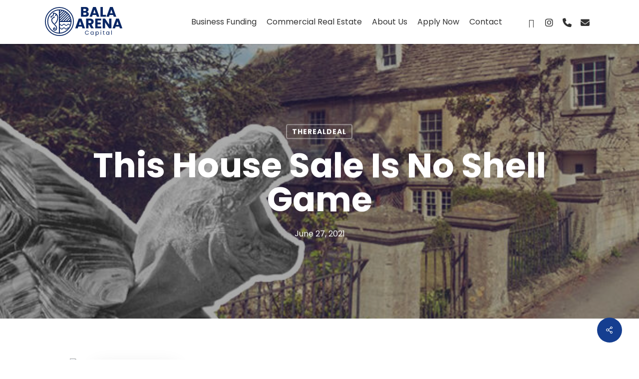

--- FILE ---
content_type: text/html; charset=UTF-8
request_url: https://balaarenacapital.com/2021/06/27/this-house-sale-is-no-shell-game/
body_size: 21564
content:
<!doctype html>
<html lang="en-US" class="no-js">
<head>
	<meta charset="UTF-8">
	<meta name="viewport" content="width=device-width, initial-scale=1, maximum-scale=1, user-scalable=0" /><meta name='robots' content='index, follow, max-image-preview:large, max-snippet:-1, max-video-preview:-1' />
	<style>img:is([sizes="auto" i], [sizes^="auto," i]) { contain-intrinsic-size: 3000px 1500px }</style>
	
	<!-- This site is optimized with the Yoast SEO plugin v26.5 - https://yoast.com/wordpress/plugins/seo/ -->
	<title>This house sale is no shell game - Bala Arena Capital</title>
	<link rel="canonical" href="https://balaarenacapital.com/2021/06/27/this-house-sale-is-no-shell-game/" />
	<meta property="og:locale" content="en_US" />
	<meta property="og:type" content="article" />
	<meta property="og:title" content="This house sale is no shell game - Bala Arena Capital" />
	<meta property="og:description" content="(Hunter French) If a stone cottage in a country town outside Bath, England, isn’t charming..." />
	<meta property="og:url" content="https://balaarenacapital.com/2021/06/27/this-house-sale-is-no-shell-game/" />
	<meta property="og:site_name" content="Bala Arena Capital" />
	<meta property="article:published_time" content="2021-06-27T14:57:03+00:00" />
	<meta property="og:image" content="https://balaarenacapital.com/wp-content/uploads/2021/06/this-house-sale-is-no-shell-game_60d891bf21eb1.jpeg" />
	<meta property="og:image:width" content="690" />
	<meta property="og:image:height" content="493" />
	<meta property="og:image:type" content="image/jpeg" />
	<meta name="author" content="bacap" />
	<meta name="twitter:card" content="summary_large_image" />
	<meta name="twitter:label1" content="Written by" />
	<meta name="twitter:data1" content="bacap" />
	<meta name="twitter:label2" content="Est. reading time" />
	<meta name="twitter:data2" content="1 minute" />
	<script type="application/ld+json" class="yoast-schema-graph">{"@context":"https://schema.org","@graph":[{"@type":"Article","@id":"https://balaarenacapital.com/2021/06/27/this-house-sale-is-no-shell-game/#article","isPartOf":{"@id":"https://balaarenacapital.com/2021/06/27/this-house-sale-is-no-shell-game/"},"author":{"name":"bacap","@id":"https://balaarenacapital.tempurl.host/#/schema/person/9997162a0728874859c6320429c0b5f0"},"headline":"This house sale is no shell game","datePublished":"2021-06-27T14:57:03+00:00","mainEntityOfPage":{"@id":"https://balaarenacapital.com/2021/06/27/this-house-sale-is-no-shell-game/"},"wordCount":220,"commentCount":0,"publisher":{"@id":"https://balaarenacapital.tempurl.host/#organization"},"image":{"@id":"https://balaarenacapital.com/2021/06/27/this-house-sale-is-no-shell-game/#primaryimage"},"thumbnailUrl":"https://balaarenacapital.com/wp-content/uploads/2021/06/this-house-sale-is-no-shell-game_60d891bf21eb1.jpeg","articleSection":["TheRealDeal"],"inLanguage":"en-US"},{"@type":"WebPage","@id":"https://balaarenacapital.com/2021/06/27/this-house-sale-is-no-shell-game/","url":"https://balaarenacapital.com/2021/06/27/this-house-sale-is-no-shell-game/","name":"This house sale is no shell game - Bala Arena Capital","isPartOf":{"@id":"https://balaarenacapital.tempurl.host/#website"},"primaryImageOfPage":{"@id":"https://balaarenacapital.com/2021/06/27/this-house-sale-is-no-shell-game/#primaryimage"},"image":{"@id":"https://balaarenacapital.com/2021/06/27/this-house-sale-is-no-shell-game/#primaryimage"},"thumbnailUrl":"https://balaarenacapital.com/wp-content/uploads/2021/06/this-house-sale-is-no-shell-game_60d891bf21eb1.jpeg","datePublished":"2021-06-27T14:57:03+00:00","breadcrumb":{"@id":"https://balaarenacapital.com/2021/06/27/this-house-sale-is-no-shell-game/#breadcrumb"},"inLanguage":"en-US","potentialAction":[{"@type":"ReadAction","target":["https://balaarenacapital.com/2021/06/27/this-house-sale-is-no-shell-game/"]}]},{"@type":"ImageObject","inLanguage":"en-US","@id":"https://balaarenacapital.com/2021/06/27/this-house-sale-is-no-shell-game/#primaryimage","url":"https://balaarenacapital.com/wp-content/uploads/2021/06/this-house-sale-is-no-shell-game_60d891bf21eb1.jpeg","contentUrl":"https://balaarenacapital.com/wp-content/uploads/2021/06/this-house-sale-is-no-shell-game_60d891bf21eb1.jpeg","width":690,"height":493},{"@type":"BreadcrumbList","@id":"https://balaarenacapital.com/2021/06/27/this-house-sale-is-no-shell-game/#breadcrumb","itemListElement":[{"@type":"ListItem","position":1,"name":"Home","item":"https://balaarenacapital.tempurl.host/"},{"@type":"ListItem","position":2,"name":"This house sale is no shell game"}]},{"@type":"WebSite","@id":"https://balaarenacapital.tempurl.host/#website","url":"https://balaarenacapital.tempurl.host/","name":"Bala Arena Capital","description":"Commercial Real Estate and Business Loans","publisher":{"@id":"https://balaarenacapital.tempurl.host/#organization"},"potentialAction":[{"@type":"SearchAction","target":{"@type":"EntryPoint","urlTemplate":"https://balaarenacapital.tempurl.host/?s={search_term_string}"},"query-input":{"@type":"PropertyValueSpecification","valueRequired":true,"valueName":"search_term_string"}}],"inLanguage":"en-US"},{"@type":"Organization","@id":"https://balaarenacapital.tempurl.host/#organization","name":"Bala Arena Capital","url":"https://balaarenacapital.tempurl.host/","logo":{"@type":"ImageObject","inLanguage":"en-US","@id":"https://balaarenacapital.tempurl.host/#/schema/logo/image/","url":"https://balaarenacapital.com/wp-content/uploads/2020/12/bac_def.svg","contentUrl":"https://balaarenacapital.com/wp-content/uploads/2020/12/bac_def.svg","width":356,"height":138,"caption":"Bala Arena Capital"},"image":{"@id":"https://balaarenacapital.tempurl.host/#/schema/logo/image/"}},{"@type":"Person","@id":"https://balaarenacapital.tempurl.host/#/schema/person/9997162a0728874859c6320429c0b5f0","name":"bacap","image":{"@type":"ImageObject","inLanguage":"en-US","@id":"https://balaarenacapital.tempurl.host/#/schema/person/image/","url":"https://secure.gravatar.com/avatar/e3b6bda10ee16e0822d8190aef2f58f16a8da35bcb02b21a84e1d72706c62a01?s=96&d=mm&r=g","contentUrl":"https://secure.gravatar.com/avatar/e3b6bda10ee16e0822d8190aef2f58f16a8da35bcb02b21a84e1d72706c62a01?s=96&d=mm&r=g","caption":"bacap"},"sameAs":["https://balaarenacapital.com"],"url":"https://balaarenacapital.com/author/bacap/"}]}</script>
	<!-- / Yoast SEO plugin. -->


<link rel='dns-prefetch' href='//fonts.googleapis.com' />
<link rel='dns-prefetch' href='//use.fontawesome.com' />
<link rel="alternate" type="application/rss+xml" title="Bala Arena Capital &raquo; Feed" href="https://balaarenacapital.com/feed/" />
<script type="text/javascript">
/* <![CDATA[ */
window._wpemojiSettings = {"baseUrl":"https:\/\/s.w.org\/images\/core\/emoji\/16.0.1\/72x72\/","ext":".png","svgUrl":"https:\/\/s.w.org\/images\/core\/emoji\/16.0.1\/svg\/","svgExt":".svg","source":{"concatemoji":"https:\/\/balaarenacapital.com\/wp-includes\/js\/wp-emoji-release.min.js?ver=bfada8d168a3f1b870995d9d111b1bed"}};
/*! This file is auto-generated */
!function(s,n){var o,i,e;function c(e){try{var t={supportTests:e,timestamp:(new Date).valueOf()};sessionStorage.setItem(o,JSON.stringify(t))}catch(e){}}function p(e,t,n){e.clearRect(0,0,e.canvas.width,e.canvas.height),e.fillText(t,0,0);var t=new Uint32Array(e.getImageData(0,0,e.canvas.width,e.canvas.height).data),a=(e.clearRect(0,0,e.canvas.width,e.canvas.height),e.fillText(n,0,0),new Uint32Array(e.getImageData(0,0,e.canvas.width,e.canvas.height).data));return t.every(function(e,t){return e===a[t]})}function u(e,t){e.clearRect(0,0,e.canvas.width,e.canvas.height),e.fillText(t,0,0);for(var n=e.getImageData(16,16,1,1),a=0;a<n.data.length;a++)if(0!==n.data[a])return!1;return!0}function f(e,t,n,a){switch(t){case"flag":return n(e,"\ud83c\udff3\ufe0f\u200d\u26a7\ufe0f","\ud83c\udff3\ufe0f\u200b\u26a7\ufe0f")?!1:!n(e,"\ud83c\udde8\ud83c\uddf6","\ud83c\udde8\u200b\ud83c\uddf6")&&!n(e,"\ud83c\udff4\udb40\udc67\udb40\udc62\udb40\udc65\udb40\udc6e\udb40\udc67\udb40\udc7f","\ud83c\udff4\u200b\udb40\udc67\u200b\udb40\udc62\u200b\udb40\udc65\u200b\udb40\udc6e\u200b\udb40\udc67\u200b\udb40\udc7f");case"emoji":return!a(e,"\ud83e\udedf")}return!1}function g(e,t,n,a){var r="undefined"!=typeof WorkerGlobalScope&&self instanceof WorkerGlobalScope?new OffscreenCanvas(300,150):s.createElement("canvas"),o=r.getContext("2d",{willReadFrequently:!0}),i=(o.textBaseline="top",o.font="600 32px Arial",{});return e.forEach(function(e){i[e]=t(o,e,n,a)}),i}function t(e){var t=s.createElement("script");t.src=e,t.defer=!0,s.head.appendChild(t)}"undefined"!=typeof Promise&&(o="wpEmojiSettingsSupports",i=["flag","emoji"],n.supports={everything:!0,everythingExceptFlag:!0},e=new Promise(function(e){s.addEventListener("DOMContentLoaded",e,{once:!0})}),new Promise(function(t){var n=function(){try{var e=JSON.parse(sessionStorage.getItem(o));if("object"==typeof e&&"number"==typeof e.timestamp&&(new Date).valueOf()<e.timestamp+604800&&"object"==typeof e.supportTests)return e.supportTests}catch(e){}return null}();if(!n){if("undefined"!=typeof Worker&&"undefined"!=typeof OffscreenCanvas&&"undefined"!=typeof URL&&URL.createObjectURL&&"undefined"!=typeof Blob)try{var e="postMessage("+g.toString()+"("+[JSON.stringify(i),f.toString(),p.toString(),u.toString()].join(",")+"));",a=new Blob([e],{type:"text/javascript"}),r=new Worker(URL.createObjectURL(a),{name:"wpTestEmojiSupports"});return void(r.onmessage=function(e){c(n=e.data),r.terminate(),t(n)})}catch(e){}c(n=g(i,f,p,u))}t(n)}).then(function(e){for(var t in e)n.supports[t]=e[t],n.supports.everything=n.supports.everything&&n.supports[t],"flag"!==t&&(n.supports.everythingExceptFlag=n.supports.everythingExceptFlag&&n.supports[t]);n.supports.everythingExceptFlag=n.supports.everythingExceptFlag&&!n.supports.flag,n.DOMReady=!1,n.readyCallback=function(){n.DOMReady=!0}}).then(function(){return e}).then(function(){var e;n.supports.everything||(n.readyCallback(),(e=n.source||{}).concatemoji?t(e.concatemoji):e.wpemoji&&e.twemoji&&(t(e.twemoji),t(e.wpemoji)))}))}((window,document),window._wpemojiSettings);
/* ]]> */
</script>
<style id='wp-emoji-styles-inline-css' type='text/css'>

	img.wp-smiley, img.emoji {
		display: inline !important;
		border: none !important;
		box-shadow: none !important;
		height: 1em !important;
		width: 1em !important;
		margin: 0 0.07em !important;
		vertical-align: -0.1em !important;
		background: none !important;
		padding: 0 !important;
	}
</style>
<link rel='stylesheet' id='wp-block-library-css' href='https://balaarenacapital.com/wp-includes/css/dist/block-library/style.min.css?ver=bfada8d168a3f1b870995d9d111b1bed' type='text/css' media='all' />
<link rel='stylesheet' id='wp-components-css' href='https://balaarenacapital.com/wp-includes/css/dist/components/style.min.css?ver=bfada8d168a3f1b870995d9d111b1bed' type='text/css' media='all' />
<link rel='stylesheet' id='wp-preferences-css' href='https://balaarenacapital.com/wp-includes/css/dist/preferences/style.min.css?ver=bfada8d168a3f1b870995d9d111b1bed' type='text/css' media='all' />
<link rel='stylesheet' id='wp-block-editor-css' href='https://balaarenacapital.com/wp-includes/css/dist/block-editor/style.min.css?ver=bfada8d168a3f1b870995d9d111b1bed' type='text/css' media='all' />
<link rel='stylesheet' id='popup-maker-block-library-style-css' href='https://balaarenacapital.com/wp-content/plugins/popup-maker/dist/packages/block-library-style.css?ver=dbea705cfafe089d65f1' type='text/css' media='all' />
<style id='filebird-block-filebird-gallery-style-inline-css' type='text/css'>
ul.filebird-block-filebird-gallery{margin:auto!important;padding:0!important;width:100%}ul.filebird-block-filebird-gallery.layout-grid{display:grid;grid-gap:20px;align-items:stretch;grid-template-columns:repeat(var(--columns),1fr);justify-items:stretch}ul.filebird-block-filebird-gallery.layout-grid li img{border:1px solid #ccc;box-shadow:2px 2px 6px 0 rgba(0,0,0,.3);height:100%;max-width:100%;-o-object-fit:cover;object-fit:cover;width:100%}ul.filebird-block-filebird-gallery.layout-masonry{-moz-column-count:var(--columns);-moz-column-gap:var(--space);column-gap:var(--space);-moz-column-width:var(--min-width);columns:var(--min-width) var(--columns);display:block;overflow:auto}ul.filebird-block-filebird-gallery.layout-masonry li{margin-bottom:var(--space)}ul.filebird-block-filebird-gallery li{list-style:none}ul.filebird-block-filebird-gallery li figure{height:100%;margin:0;padding:0;position:relative;width:100%}ul.filebird-block-filebird-gallery li figure figcaption{background:linear-gradient(0deg,rgba(0,0,0,.7),rgba(0,0,0,.3) 70%,transparent);bottom:0;box-sizing:border-box;color:#fff;font-size:.8em;margin:0;max-height:100%;overflow:auto;padding:3em .77em .7em;position:absolute;text-align:center;width:100%;z-index:2}ul.filebird-block-filebird-gallery li figure figcaption a{color:inherit}

</style>
<style id='global-styles-inline-css' type='text/css'>
:root{--wp--preset--aspect-ratio--square: 1;--wp--preset--aspect-ratio--4-3: 4/3;--wp--preset--aspect-ratio--3-4: 3/4;--wp--preset--aspect-ratio--3-2: 3/2;--wp--preset--aspect-ratio--2-3: 2/3;--wp--preset--aspect-ratio--16-9: 16/9;--wp--preset--aspect-ratio--9-16: 9/16;--wp--preset--color--black: #000000;--wp--preset--color--cyan-bluish-gray: #abb8c3;--wp--preset--color--white: #ffffff;--wp--preset--color--pale-pink: #f78da7;--wp--preset--color--vivid-red: #cf2e2e;--wp--preset--color--luminous-vivid-orange: #ff6900;--wp--preset--color--luminous-vivid-amber: #fcb900;--wp--preset--color--light-green-cyan: #7bdcb5;--wp--preset--color--vivid-green-cyan: #00d084;--wp--preset--color--pale-cyan-blue: #8ed1fc;--wp--preset--color--vivid-cyan-blue: #0693e3;--wp--preset--color--vivid-purple: #9b51e0;--wp--preset--gradient--vivid-cyan-blue-to-vivid-purple: linear-gradient(135deg,rgba(6,147,227,1) 0%,rgb(155,81,224) 100%);--wp--preset--gradient--light-green-cyan-to-vivid-green-cyan: linear-gradient(135deg,rgb(122,220,180) 0%,rgb(0,208,130) 100%);--wp--preset--gradient--luminous-vivid-amber-to-luminous-vivid-orange: linear-gradient(135deg,rgba(252,185,0,1) 0%,rgba(255,105,0,1) 100%);--wp--preset--gradient--luminous-vivid-orange-to-vivid-red: linear-gradient(135deg,rgba(255,105,0,1) 0%,rgb(207,46,46) 100%);--wp--preset--gradient--very-light-gray-to-cyan-bluish-gray: linear-gradient(135deg,rgb(238,238,238) 0%,rgb(169,184,195) 100%);--wp--preset--gradient--cool-to-warm-spectrum: linear-gradient(135deg,rgb(74,234,220) 0%,rgb(151,120,209) 20%,rgb(207,42,186) 40%,rgb(238,44,130) 60%,rgb(251,105,98) 80%,rgb(254,248,76) 100%);--wp--preset--gradient--blush-light-purple: linear-gradient(135deg,rgb(255,206,236) 0%,rgb(152,150,240) 100%);--wp--preset--gradient--blush-bordeaux: linear-gradient(135deg,rgb(254,205,165) 0%,rgb(254,45,45) 50%,rgb(107,0,62) 100%);--wp--preset--gradient--luminous-dusk: linear-gradient(135deg,rgb(255,203,112) 0%,rgb(199,81,192) 50%,rgb(65,88,208) 100%);--wp--preset--gradient--pale-ocean: linear-gradient(135deg,rgb(255,245,203) 0%,rgb(182,227,212) 50%,rgb(51,167,181) 100%);--wp--preset--gradient--electric-grass: linear-gradient(135deg,rgb(202,248,128) 0%,rgb(113,206,126) 100%);--wp--preset--gradient--midnight: linear-gradient(135deg,rgb(2,3,129) 0%,rgb(40,116,252) 100%);--wp--preset--font-size--small: 13px;--wp--preset--font-size--medium: 20px;--wp--preset--font-size--large: 36px;--wp--preset--font-size--x-large: 42px;--wp--preset--spacing--20: 0.44rem;--wp--preset--spacing--30: 0.67rem;--wp--preset--spacing--40: 1rem;--wp--preset--spacing--50: 1.5rem;--wp--preset--spacing--60: 2.25rem;--wp--preset--spacing--70: 3.38rem;--wp--preset--spacing--80: 5.06rem;--wp--preset--shadow--natural: 6px 6px 9px rgba(0, 0, 0, 0.2);--wp--preset--shadow--deep: 12px 12px 50px rgba(0, 0, 0, 0.4);--wp--preset--shadow--sharp: 6px 6px 0px rgba(0, 0, 0, 0.2);--wp--preset--shadow--outlined: 6px 6px 0px -3px rgba(255, 255, 255, 1), 6px 6px rgba(0, 0, 0, 1);--wp--preset--shadow--crisp: 6px 6px 0px rgba(0, 0, 0, 1);}:root { --wp--style--global--content-size: 1300px;--wp--style--global--wide-size: 1300px; }:where(body) { margin: 0; }.wp-site-blocks > .alignleft { float: left; margin-right: 2em; }.wp-site-blocks > .alignright { float: right; margin-left: 2em; }.wp-site-blocks > .aligncenter { justify-content: center; margin-left: auto; margin-right: auto; }:where(.is-layout-flex){gap: 0.5em;}:where(.is-layout-grid){gap: 0.5em;}.is-layout-flow > .alignleft{float: left;margin-inline-start: 0;margin-inline-end: 2em;}.is-layout-flow > .alignright{float: right;margin-inline-start: 2em;margin-inline-end: 0;}.is-layout-flow > .aligncenter{margin-left: auto !important;margin-right: auto !important;}.is-layout-constrained > .alignleft{float: left;margin-inline-start: 0;margin-inline-end: 2em;}.is-layout-constrained > .alignright{float: right;margin-inline-start: 2em;margin-inline-end: 0;}.is-layout-constrained > .aligncenter{margin-left: auto !important;margin-right: auto !important;}.is-layout-constrained > :where(:not(.alignleft):not(.alignright):not(.alignfull)){max-width: var(--wp--style--global--content-size);margin-left: auto !important;margin-right: auto !important;}.is-layout-constrained > .alignwide{max-width: var(--wp--style--global--wide-size);}body .is-layout-flex{display: flex;}.is-layout-flex{flex-wrap: wrap;align-items: center;}.is-layout-flex > :is(*, div){margin: 0;}body .is-layout-grid{display: grid;}.is-layout-grid > :is(*, div){margin: 0;}body{padding-top: 0px;padding-right: 0px;padding-bottom: 0px;padding-left: 0px;}:root :where(.wp-element-button, .wp-block-button__link){background-color: #32373c;border-width: 0;color: #fff;font-family: inherit;font-size: inherit;line-height: inherit;padding: calc(0.667em + 2px) calc(1.333em + 2px);text-decoration: none;}.has-black-color{color: var(--wp--preset--color--black) !important;}.has-cyan-bluish-gray-color{color: var(--wp--preset--color--cyan-bluish-gray) !important;}.has-white-color{color: var(--wp--preset--color--white) !important;}.has-pale-pink-color{color: var(--wp--preset--color--pale-pink) !important;}.has-vivid-red-color{color: var(--wp--preset--color--vivid-red) !important;}.has-luminous-vivid-orange-color{color: var(--wp--preset--color--luminous-vivid-orange) !important;}.has-luminous-vivid-amber-color{color: var(--wp--preset--color--luminous-vivid-amber) !important;}.has-light-green-cyan-color{color: var(--wp--preset--color--light-green-cyan) !important;}.has-vivid-green-cyan-color{color: var(--wp--preset--color--vivid-green-cyan) !important;}.has-pale-cyan-blue-color{color: var(--wp--preset--color--pale-cyan-blue) !important;}.has-vivid-cyan-blue-color{color: var(--wp--preset--color--vivid-cyan-blue) !important;}.has-vivid-purple-color{color: var(--wp--preset--color--vivid-purple) !important;}.has-black-background-color{background-color: var(--wp--preset--color--black) !important;}.has-cyan-bluish-gray-background-color{background-color: var(--wp--preset--color--cyan-bluish-gray) !important;}.has-white-background-color{background-color: var(--wp--preset--color--white) !important;}.has-pale-pink-background-color{background-color: var(--wp--preset--color--pale-pink) !important;}.has-vivid-red-background-color{background-color: var(--wp--preset--color--vivid-red) !important;}.has-luminous-vivid-orange-background-color{background-color: var(--wp--preset--color--luminous-vivid-orange) !important;}.has-luminous-vivid-amber-background-color{background-color: var(--wp--preset--color--luminous-vivid-amber) !important;}.has-light-green-cyan-background-color{background-color: var(--wp--preset--color--light-green-cyan) !important;}.has-vivid-green-cyan-background-color{background-color: var(--wp--preset--color--vivid-green-cyan) !important;}.has-pale-cyan-blue-background-color{background-color: var(--wp--preset--color--pale-cyan-blue) !important;}.has-vivid-cyan-blue-background-color{background-color: var(--wp--preset--color--vivid-cyan-blue) !important;}.has-vivid-purple-background-color{background-color: var(--wp--preset--color--vivid-purple) !important;}.has-black-border-color{border-color: var(--wp--preset--color--black) !important;}.has-cyan-bluish-gray-border-color{border-color: var(--wp--preset--color--cyan-bluish-gray) !important;}.has-white-border-color{border-color: var(--wp--preset--color--white) !important;}.has-pale-pink-border-color{border-color: var(--wp--preset--color--pale-pink) !important;}.has-vivid-red-border-color{border-color: var(--wp--preset--color--vivid-red) !important;}.has-luminous-vivid-orange-border-color{border-color: var(--wp--preset--color--luminous-vivid-orange) !important;}.has-luminous-vivid-amber-border-color{border-color: var(--wp--preset--color--luminous-vivid-amber) !important;}.has-light-green-cyan-border-color{border-color: var(--wp--preset--color--light-green-cyan) !important;}.has-vivid-green-cyan-border-color{border-color: var(--wp--preset--color--vivid-green-cyan) !important;}.has-pale-cyan-blue-border-color{border-color: var(--wp--preset--color--pale-cyan-blue) !important;}.has-vivid-cyan-blue-border-color{border-color: var(--wp--preset--color--vivid-cyan-blue) !important;}.has-vivid-purple-border-color{border-color: var(--wp--preset--color--vivid-purple) !important;}.has-vivid-cyan-blue-to-vivid-purple-gradient-background{background: var(--wp--preset--gradient--vivid-cyan-blue-to-vivid-purple) !important;}.has-light-green-cyan-to-vivid-green-cyan-gradient-background{background: var(--wp--preset--gradient--light-green-cyan-to-vivid-green-cyan) !important;}.has-luminous-vivid-amber-to-luminous-vivid-orange-gradient-background{background: var(--wp--preset--gradient--luminous-vivid-amber-to-luminous-vivid-orange) !important;}.has-luminous-vivid-orange-to-vivid-red-gradient-background{background: var(--wp--preset--gradient--luminous-vivid-orange-to-vivid-red) !important;}.has-very-light-gray-to-cyan-bluish-gray-gradient-background{background: var(--wp--preset--gradient--very-light-gray-to-cyan-bluish-gray) !important;}.has-cool-to-warm-spectrum-gradient-background{background: var(--wp--preset--gradient--cool-to-warm-spectrum) !important;}.has-blush-light-purple-gradient-background{background: var(--wp--preset--gradient--blush-light-purple) !important;}.has-blush-bordeaux-gradient-background{background: var(--wp--preset--gradient--blush-bordeaux) !important;}.has-luminous-dusk-gradient-background{background: var(--wp--preset--gradient--luminous-dusk) !important;}.has-pale-ocean-gradient-background{background: var(--wp--preset--gradient--pale-ocean) !important;}.has-electric-grass-gradient-background{background: var(--wp--preset--gradient--electric-grass) !important;}.has-midnight-gradient-background{background: var(--wp--preset--gradient--midnight) !important;}.has-small-font-size{font-size: var(--wp--preset--font-size--small) !important;}.has-medium-font-size{font-size: var(--wp--preset--font-size--medium) !important;}.has-large-font-size{font-size: var(--wp--preset--font-size--large) !important;}.has-x-large-font-size{font-size: var(--wp--preset--font-size--x-large) !important;}
:where(.wp-block-post-template.is-layout-flex){gap: 1.25em;}:where(.wp-block-post-template.is-layout-grid){gap: 1.25em;}
:where(.wp-block-columns.is-layout-flex){gap: 2em;}:where(.wp-block-columns.is-layout-grid){gap: 2em;}
:root :where(.wp-block-pullquote){font-size: 1.5em;line-height: 1.6;}
</style>
<link rel='stylesheet' id='booked-tooltipster-css' href='https://balaarenacapital.com/wp-content/plugins/booked/assets/js/tooltipster/css/tooltipster.css?ver=3.3.0' type='text/css' media='all' />
<link rel='stylesheet' id='booked-tooltipster-theme-css' href='https://balaarenacapital.com/wp-content/plugins/booked/assets/js/tooltipster/css/themes/tooltipster-light.css?ver=3.3.0' type='text/css' media='all' />
<link rel='stylesheet' id='booked-animations-css' href='https://balaarenacapital.com/wp-content/plugins/booked/assets/css/animations.css?ver=2.4.4' type='text/css' media='all' />
<link rel='stylesheet' id='booked-css-css' href='https://balaarenacapital.com/wp-content/plugins/booked/dist/booked.css?ver=2.4.4' type='text/css' media='all' />
<style id='booked-css-inline-css' type='text/css'>
#ui-datepicker-div.booked_custom_date_picker table.ui-datepicker-calendar tbody td a.ui-state-active,#ui-datepicker-div.booked_custom_date_picker table.ui-datepicker-calendar tbody td a.ui-state-active:hover,body #booked-profile-page input[type=submit].button-primary:hover,body .booked-list-view button.button:hover, body .booked-list-view input[type=submit].button-primary:hover,body div.booked-calendar input[type=submit].button-primary:hover,body .booked-modal input[type=submit].button-primary:hover,body div.booked-calendar .bc-head,body div.booked-calendar .bc-head .bc-col,body div.booked-calendar .booked-appt-list .timeslot .timeslot-people button:hover,body #booked-profile-page .booked-profile-header,body #booked-profile-page .booked-tabs li.active a,body #booked-profile-page .booked-tabs li.active a:hover,body #booked-profile-page .appt-block .google-cal-button > a:hover,#ui-datepicker-div.booked_custom_date_picker .ui-datepicker-header{ background:#c4f2d4 !important; }body #booked-profile-page input[type=submit].button-primary:hover,body div.booked-calendar input[type=submit].button-primary:hover,body .booked-list-view button.button:hover, body .booked-list-view input[type=submit].button-primary:hover,body .booked-modal input[type=submit].button-primary:hover,body div.booked-calendar .bc-head .bc-col,body div.booked-calendar .booked-appt-list .timeslot .timeslot-people button:hover,body #booked-profile-page .booked-profile-header,body #booked-profile-page .appt-block .google-cal-button > a:hover{ border-color:#c4f2d4 !important; }body div.booked-calendar .bc-row.days,body div.booked-calendar .bc-row.days .bc-col,body .booked-calendarSwitcher.calendar,body #booked-profile-page .booked-tabs,#ui-datepicker-div.booked_custom_date_picker table.ui-datepicker-calendar thead,#ui-datepicker-div.booked_custom_date_picker table.ui-datepicker-calendar thead th{ background:#039146 !important; }body div.booked-calendar .bc-row.days .bc-col,body #booked-profile-page .booked-tabs{ border-color:#039146 !important; }#ui-datepicker-div.booked_custom_date_picker table.ui-datepicker-calendar tbody td.ui-datepicker-today a,#ui-datepicker-div.booked_custom_date_picker table.ui-datepicker-calendar tbody td.ui-datepicker-today a:hover,body #booked-profile-page input[type=submit].button-primary,body div.booked-calendar input[type=submit].button-primary,body .booked-list-view button.button, body .booked-list-view input[type=submit].button-primary,body .booked-list-view button.button, body .booked-list-view input[type=submit].button-primary,body .booked-modal input[type=submit].button-primary,body div.booked-calendar .booked-appt-list .timeslot .timeslot-people button,body #booked-profile-page .booked-profile-appt-list .appt-block.approved .status-block,body #booked-profile-page .appt-block .google-cal-button > a,body .booked-modal p.booked-title-bar,body div.booked-calendar .bc-col:hover .date span,body .booked-list-view a.booked_list_date_picker_trigger.booked-dp-active,body .booked-list-view a.booked_list_date_picker_trigger.booked-dp-active:hover,.booked-ms-modal .booked-book-appt,body #booked-profile-page .booked-tabs li a .counter{ background:#56c477; }body #booked-profile-page input[type=submit].button-primary,body div.booked-calendar input[type=submit].button-primary,body .booked-list-view button.button, body .booked-list-view input[type=submit].button-primary,body .booked-list-view button.button, body .booked-list-view input[type=submit].button-primary,body .booked-modal input[type=submit].button-primary,body #booked-profile-page .appt-block .google-cal-button > a,body div.booked-calendar .booked-appt-list .timeslot .timeslot-people button,body .booked-list-view a.booked_list_date_picker_trigger.booked-dp-active,body .booked-list-view a.booked_list_date_picker_trigger.booked-dp-active:hover{ border-color:#56c477; }body .booked-modal .bm-window p i.fa,body .booked-modal .bm-window a,body .booked-appt-list .booked-public-appointment-title,body .booked-modal .bm-window p.appointment-title,.booked-ms-modal.visible:hover .booked-book-appt{ color:#56c477; }.booked-appt-list .timeslot.has-title .booked-public-appointment-title { color:inherit; }
</style>
<link rel='stylesheet' id='booked-salient-overrides-css' href='https://balaarenacapital.com/wp-content/plugins/booked/assets/css/theme-specific/salient.css?ver=2.4.4' type='text/css' media='all' />
<link rel='stylesheet' id='contact-form-7-css' href='https://balaarenacapital.com/wp-content/plugins/contact-form-7/includes/css/styles.css?ver=6.1.4' type='text/css' media='all' />
<link rel='stylesheet' id='animate-css' href='https://balaarenacapital.com/wp-content/plugins/element-plus/assets/front/css/animate.css?ver=bfada8d168a3f1b870995d9d111b1bed' type='text/css' media='all' />
<link rel='stylesheet' id='owl-carousel-css' href='https://balaarenacapital.com/wp-content/plugins/element-plus/assets/front/css/owl.carousel.min.css?ver=bfada8d168a3f1b870995d9d111b1bed' type='text/css' media='all' />
<link rel='stylesheet' id='magnific-popup-css' href='https://balaarenacapital.com/wp-content/plugins/element-plus/assets/front/css/magnific-popup.css?ver=bfada8d168a3f1b870995d9d111b1bed' type='text/css' media='all' />
<link rel='stylesheet' id='slick-css' href='https://balaarenacapital.com/wp-content/plugins/element-plus/assets/front/css/slick.css?ver=bfada8d168a3f1b870995d9d111b1bed' type='text/css' media='all' />
<link rel='stylesheet' id='pb-core-css' href='https://balaarenacapital.com/wp-content/plugins/element-plus/assets/front/css/pb-core-styles.css?ver=bfada8d168a3f1b870995d9d111b1bed' type='text/css' media='all' />
<link rel='stylesheet' id='eplus-front-css' href='https://balaarenacapital.com/wp-content/plugins/element-plus/assets/front/css/style.css?ver=bfada8d168a3f1b870995d9d111b1bed' type='text/css' media='all' />
<link rel='stylesheet' id='flexy-breadcrumb-css' href='https://balaarenacapital.com/wp-content/plugins/flexy-breadcrumb/public/css/flexy-breadcrumb-public.css?ver=1.2.1' type='text/css' media='all' />
<link rel='stylesheet' id='flexy-breadcrumb-font-awesome-css' href='https://balaarenacapital.com/wp-content/plugins/flexy-breadcrumb/public/css/font-awesome.min.css?ver=4.7.0' type='text/css' media='all' />
<link rel='stylesheet' id='salient-social-css' href='https://balaarenacapital.com/wp-content/plugins/salient-social/css/style.css?ver=1.2.6' type='text/css' media='all' />
<style id='salient-social-inline-css' type='text/css'>

  .sharing-default-minimal .nectar-love.loved,
  body .nectar-social[data-color-override="override"].fixed > a:before, 
  body .nectar-social[data-color-override="override"].fixed .nectar-social-inner a,
  .sharing-default-minimal .nectar-social[data-color-override="override"] .nectar-social-inner a:hover,
  .nectar-social.vertical[data-color-override="override"] .nectar-social-inner a:hover {
    background-color: #153e90;
  }
  .nectar-social.hover .nectar-love.loved,
  .nectar-social.hover > .nectar-love-button a:hover,
  .nectar-social[data-color-override="override"].hover > div a:hover,
  #single-below-header .nectar-social[data-color-override="override"].hover > div a:hover,
  .nectar-social[data-color-override="override"].hover .share-btn:hover,
  .sharing-default-minimal .nectar-social[data-color-override="override"] .nectar-social-inner a {
    border-color: #153e90;
  }
  #single-below-header .nectar-social.hover .nectar-love.loved i,
  #single-below-header .nectar-social.hover[data-color-override="override"] a:hover,
  #single-below-header .nectar-social.hover[data-color-override="override"] a:hover i,
  #single-below-header .nectar-social.hover .nectar-love-button a:hover i,
  .nectar-love:hover i,
  .hover .nectar-love:hover .total_loves,
  .nectar-love.loved i,
  .nectar-social.hover .nectar-love.loved .total_loves,
  .nectar-social.hover .share-btn:hover, 
  .nectar-social[data-color-override="override"].hover .nectar-social-inner a:hover,
  .nectar-social[data-color-override="override"].hover > div:hover span,
  .sharing-default-minimal .nectar-social[data-color-override="override"] .nectar-social-inner a:not(:hover) i,
  .sharing-default-minimal .nectar-social[data-color-override="override"] .nectar-social-inner a:not(:hover) {
    color: #153e90;
  }
</style>
<link rel='stylesheet' id='font-awesome-css' href='https://balaarenacapital.com/wp-content/themes/salient/css/font-awesome-legacy.min.css?ver=4.7.1' type='text/css' media='all' />
<link rel='stylesheet' id='salient-grid-system-css' href='https://balaarenacapital.com/wp-content/themes/salient/css/build/grid-system.css?ver=17.4.1' type='text/css' media='all' />
<link rel='stylesheet' id='main-styles-css' href='https://balaarenacapital.com/wp-content/themes/salient/css/build/style.css?ver=17.4.1' type='text/css' media='all' />
<style id='main-styles-inline-css' type='text/css'>
html:not(.page-trans-loaded) { background-color: #333333; }
</style>
<link rel='stylesheet' id='nectar-single-styles-css' href='https://balaarenacapital.com/wp-content/themes/salient/css/build/single.css?ver=17.4.1' type='text/css' media='all' />
<link rel='stylesheet' id='nectar-element-recent-posts-css' href='https://balaarenacapital.com/wp-content/themes/salient/css/build/elements/element-recent-posts.css?ver=17.4.1' type='text/css' media='all' />
<link rel='stylesheet' id='nectar-cf7-css' href='https://balaarenacapital.com/wp-content/themes/salient/css/build/third-party/cf7.css?ver=17.4.1' type='text/css' media='all' />
<link rel='stylesheet' id='nectar_default_font_open_sans-css' href='https://fonts.googleapis.com/css?family=Open+Sans%3A300%2C400%2C600%2C700&#038;subset=latin%2Clatin-ext' type='text/css' media='all' />
<link rel='stylesheet' id='responsive-css' href='https://balaarenacapital.com/wp-content/themes/salient/css/build/responsive.css?ver=17.4.1' type='text/css' media='all' />
<link rel='stylesheet' id='select2-css' href='https://balaarenacapital.com/wp-content/themes/salient/css/build/plugins/select2.css?ver=4.0.1' type='text/css' media='all' />
<link rel='stylesheet' id='skin-ascend-css' href='https://balaarenacapital.com/wp-content/themes/salient/css/build/ascend.css?ver=17.4.1' type='text/css' media='all' />
<link rel='stylesheet' id='salient-wp-menu-dynamic-css' href='https://balaarenacapital.com/wp-content/uploads/salient/menu-dynamic.css?ver=49880' type='text/css' media='all' />
<link rel='stylesheet' id='eplus_accordion-css' href='https://balaarenacapital.com/wp-content/plugins/element-plus/elements/accordion/css/style.css?ver=1.9.5' type='text/css' media='all' />
<link rel='stylesheet' id='eplus_heading-css' href='https://balaarenacapital.com/wp-content/plugins/element-plus/elements/heading/css/style.css?ver=1.9.5' type='text/css' media='all' />
<link rel='stylesheet' id='eplus_banner-css' href='https://balaarenacapital.com/wp-content/plugins/element-plus/elements/banner/css/style.css?ver=1.9.5' type='text/css' media='all' />
<link rel='stylesheet' id='eplus_schedules-css' href='https://balaarenacapital.com/wp-content/plugins/element-plus/elements/schedules/css/style.css?ver=1.9.5' type='text/css' media='all' />
<link rel='stylesheet' id='eplus_button-css' href='https://balaarenacapital.com/wp-content/plugins/element-plus/elements/button/css/style.css?ver=1.9.5' type='text/css' media='all' />
<link rel='stylesheet' id='eplus_dual_button-css' href='https://balaarenacapital.com/wp-content/plugins/element-plus/elements/dual-button/css/style.css?ver=1.9.5' type='text/css' media='all' />
<link rel='stylesheet' id='eplus_charts-css' href='https://balaarenacapital.com/wp-content/plugins/element-plus/elements/charts/css/style.css?ver=1.9.5' type='text/css' media='all' />
<link rel='stylesheet' id='eplus_countdown-css' href='https://balaarenacapital.com/wp-content/plugins/element-plus/elements/countdown/css/style.css?ver=1.9.5' type='text/css' media='all' />
<link rel='stylesheet' id='eplus_counter-css' href='https://balaarenacapital.com/wp-content/plugins/element-plus/elements/counter/css/style.css?ver=1.9.5' type='text/css' media='all' />
<link rel='stylesheet' id='eplus_contact-css' href='https://balaarenacapital.com/wp-content/plugins/element-plus/elements/contact/css/style.css?ver=1.9.5' type='text/css' media='all' />
<link rel='stylesheet' id='eplus_edd_products-css' href='https://balaarenacapital.com/wp-content/plugins/element-plus/elements/edd-products/css/style.css?ver=1.9.5' type='text/css' media='all' />
<link rel='stylesheet' id='eplus-colorbox-css-css' href='https://balaarenacapital.com/wp-content/plugins/element-plus/elements/justified-gallery/css/colorbox.css?ver=1.9.5' type='text/css' media='all' />
<link rel='stylesheet' id='eplus_justified-gallery-css' href='https://balaarenacapital.com/wp-content/plugins/element-plus/elements/justified-gallery/css/style.css?ver=1.9.5' type='text/css' media='all' />
<link rel='stylesheet' id='eplus_gradient-heading-css' href='https://balaarenacapital.com/wp-content/plugins/element-plus/elements/gradient-heading/css/style.css?ver=1.9.5' type='text/css' media='all' />
<link rel='stylesheet' id='eplus-cocoen-min-css-css' href='https://balaarenacapital.com/wp-content/plugins/element-plus/elements/image-compare/css/cocoen.min.css?ver=1.9.5' type='text/css' media='all' />
<link rel='stylesheet' id='eplus_image-compare-css' href='https://balaarenacapital.com/wp-content/plugins/element-plus/elements/image-compare/css/style.css?ver=1.9.5' type='text/css' media='all' />
<link rel='stylesheet' id='eplus_info-box-css' href='https://balaarenacapital.com/wp-content/plugins/element-plus/elements/info-box/css/style.css?ver=1.9.5' type='text/css' media='all' />
<link rel='stylesheet' id='eplus_logo_carousel-css' href='https://balaarenacapital.com/wp-content/plugins/element-plus/elements/logo-carousel/css/style.css?ver=1.9.5' type='text/css' media='all' />
<link rel='stylesheet' id='eplus_marquee-css' href='https://balaarenacapital.com/wp-content/plugins/element-plus/elements/marquee/css/style.css?ver=1.9.5' type='text/css' media='all' />
<link rel='stylesheet' id='eplus_modal-css' href='https://balaarenacapital.com/wp-content/plugins/element-plus/elements/modal/css/style.css?ver=1.9.5' type='text/css' media='all' />
<link rel='stylesheet' id='eplus_newsticker-css' href='https://balaarenacapital.com/wp-content/plugins/element-plus/elements/newsticker/css/style.css?ver=1.9.5' type='text/css' media='all' />
<link rel='stylesheet' id='eplus_portfolio-css' href='https://balaarenacapital.com/wp-content/plugins/element-plus/elements/portfolio/css/style.css?ver=1.9.5' type='text/css' media='all' />
<link rel='stylesheet' id='eplus_post-grid-css' href='https://balaarenacapital.com/wp-content/plugins/element-plus/elements/post-grid/css/style.css?ver=1.9.5' type='text/css' media='all' />
<link rel='stylesheet' id='eplus_pricing-css' href='https://balaarenacapital.com/wp-content/plugins/element-plus/elements/pricing/css/style.css?ver=1.9.5' type='text/css' media='all' />
<link rel='stylesheet' id='eplus_progressbar-css' href='https://balaarenacapital.com/wp-content/plugins/element-plus/elements/progressbar/css/style.css?ver=1.9.5' type='text/css' media='all' />
<link rel='stylesheet' id='eplus_progresspie-css' href='https://balaarenacapital.com/wp-content/plugins/element-plus/elements/progresspie/css/style.css?ver=1.9.5' type='text/css' media='all' />
<link rel='stylesheet' id='eplus_promotion-css' href='https://balaarenacapital.com/wp-content/plugins/element-plus/elements/promotion/css/style.css?ver=1.9.5' type='text/css' media='all' />
<link rel='stylesheet' id='eplus_products_grid-css' href='https://balaarenacapital.com/wp-content/plugins/element-plus/elements/products-grid/css/style.css?ver=1.9.5' type='text/css' media='all' />
<link rel='stylesheet' id='eplus_products_carousel-css' href='https://balaarenacapital.com/wp-content/plugins/element-plus/elements/products-carousel/css/style.css?ver=1.9.5' type='text/css' media='all' />
<link rel='stylesheet' id='eplus_qr-code-css' href='https://balaarenacapital.com/wp-content/plugins/element-plus/elements/qr-code/css/style.css?ver=1.9.5' type='text/css' media='all' />
<link rel='stylesheet' id='eplus_social-profile-css' href='https://balaarenacapital.com/wp-content/plugins/element-plus/elements/social-profile/css/style.css?ver=1.9.5' type='text/css' media='all' />
<link rel='stylesheet' id='eplus_table-css' href='https://balaarenacapital.com/wp-content/plugins/element-plus/elements/table/css/style.css?ver=1.9.5' type='text/css' media='all' />
<link rel='stylesheet' id='eplus_tribe_events-css' href='https://balaarenacapital.com/wp-content/plugins/element-plus/elements/tribe-events/css/style.css?ver=1.9.5' type='text/css' media='all' />
<link rel='stylesheet' id='eplus_tutor-css' href='https://balaarenacapital.com/wp-content/plugins/element-plus/elements/tutor/css/style.css?ver=1.9.5' type='text/css' media='all' />
<link rel='stylesheet' id='eplus_tabs-css' href='https://balaarenacapital.com/wp-content/plugins/element-plus/elements/tabs/css/style.css?ver=1.9.5' type='text/css' media='all' />
<link rel='stylesheet' id='eplus_team-css' href='https://balaarenacapital.com/wp-content/plugins/element-plus/elements/team/css/style.css?ver=1.9.5' type='text/css' media='all' />
<link rel='stylesheet' id='eplus_testimonial-css' href='https://balaarenacapital.com/wp-content/plugins/element-plus/elements/testimonial/css/style.css?ver=1.9.5' type='text/css' media='all' />
<link rel='stylesheet' id='eplus_testimonial_slider-css' href='https://balaarenacapital.com/wp-content/plugins/element-plus/elements/testimonial-slider/css/style.css?ver=1.9.5' type='text/css' media='all' />
<link rel='stylesheet' id='eplus_timeline-css' href='https://balaarenacapital.com/wp-content/plugins/element-plus/elements/timeline/css/style.css?ver=1.9.5' type='text/css' media='all' />
<link rel='stylesheet' id='eplus_timeline_horizontal-css' href='https://balaarenacapital.com/wp-content/plugins/element-plus/elements/timeline-horizontal/css/style.css?ver=1.9.5' type='text/css' media='all' />
<link rel='stylesheet' id='eplus_thumb_gallery-css' href='https://balaarenacapital.com/wp-content/plugins/element-plus/elements/thumb-gallery/css/style.css?ver=1.9.5' type='text/css' media='all' />
<link rel='stylesheet' id='font-awesome-official-css' href='https://use.fontawesome.com/releases/v6.2.0/css/all.css' type='text/css' media='all' integrity="sha384-SOnAn/m2fVJCwnbEYgD4xzrPtvsXdElhOVvR8ND1YjB5nhGNwwf7nBQlhfAwHAZC" crossorigin="anonymous" />
<link rel='stylesheet' id='js_composer_front-css' href='https://balaarenacapital.com/wp-content/themes/salient/css/build/plugins/js_composer.css?ver=17.4.1' type='text/css' media='all' />
<link rel='stylesheet' id='popup-maker-site-css' href='//balaarenacapital.com/wp-content/uploads/pum/pum-site-styles.css?generated=1755157812&#038;ver=1.21.5' type='text/css' media='all' />
<link rel='stylesheet' id='dynamic-css-css' href='https://balaarenacapital.com/wp-content/themes/salient/css/salient-dynamic-styles.css?ver=33786' type='text/css' media='all' />
<style id='dynamic-css-inline-css' type='text/css'>
#page-header-bg[data-post-hs="default_minimal"] .inner-wrap{text-align:center}#page-header-bg[data-post-hs="default_minimal"] .inner-wrap >a,.material #page-header-bg.fullscreen-header .inner-wrap >a{color:#fff;font-weight:600;border:var(--nectar-border-thickness) solid rgba(255,255,255,0.4);padding:4px 10px;margin:5px 6px 0 5px;display:inline-block;transition:all 0.2s ease;-webkit-transition:all 0.2s ease;font-size:14px;line-height:18px}body.material #page-header-bg.fullscreen-header .inner-wrap >a{margin-bottom:15px;}body.material #page-header-bg.fullscreen-header .inner-wrap >a{border:none;padding:6px 10px}body[data-button-style^="rounded"] #page-header-bg[data-post-hs="default_minimal"] .inner-wrap >a,body[data-button-style^="rounded"].material #page-header-bg.fullscreen-header .inner-wrap >a{border-radius:100px}body.single [data-post-hs="default_minimal"] #single-below-header span,body.single .heading-title[data-header-style="default_minimal"] #single-below-header span{line-height:14px;}#page-header-bg[data-post-hs="default_minimal"] #single-below-header{text-align:center;position:relative;z-index:100}#page-header-bg[data-post-hs="default_minimal"] #single-below-header span{float:none;display:inline-block}#page-header-bg[data-post-hs="default_minimal"] .inner-wrap >a:hover,#page-header-bg[data-post-hs="default_minimal"] .inner-wrap >a:focus{border-color:transparent}#page-header-bg.fullscreen-header .avatar,#page-header-bg[data-post-hs="default_minimal"] .avatar{border-radius:100%}#page-header-bg.fullscreen-header .meta-author span,#page-header-bg[data-post-hs="default_minimal"] .meta-author span{display:block}#page-header-bg.fullscreen-header .meta-author img{margin-bottom:0;height:50px;width:auto}#page-header-bg[data-post-hs="default_minimal"] .meta-author img{margin-bottom:0;height:40px;width:auto}#page-header-bg[data-post-hs="default_minimal"] .author-section{position:absolute;bottom:30px}#page-header-bg.fullscreen-header .meta-author,#page-header-bg[data-post-hs="default_minimal"] .meta-author{font-size:18px}#page-header-bg.fullscreen-header .author-section .meta-date,#page-header-bg[data-post-hs="default_minimal"] .author-section .meta-date{font-size:12px;color:rgba(255,255,255,0.8)}#page-header-bg.fullscreen-header .author-section .meta-date i{font-size:12px}#page-header-bg[data-post-hs="default_minimal"] .author-section .meta-date i{font-size:11px;line-height:14px}#page-header-bg[data-post-hs="default_minimal"] .author-section .avatar-post-info{position:relative;top:-5px}#page-header-bg.fullscreen-header .author-section a,#page-header-bg[data-post-hs="default_minimal"] .author-section a{display:block;margin-bottom:-2px}#page-header-bg[data-post-hs="default_minimal"] .author-section a{font-size:14px;line-height:14px}#page-header-bg.fullscreen-header .author-section a:hover,#page-header-bg[data-post-hs="default_minimal"] .author-section a:hover{color:rgba(255,255,255,0.85)!important}#page-header-bg.fullscreen-header .author-section,#page-header-bg[data-post-hs="default_minimal"] .author-section{width:100%;z-index:10;text-align:center}#page-header-bg.fullscreen-header .author-section{margin-top:25px;}#page-header-bg.fullscreen-header .author-section span,#page-header-bg[data-post-hs="default_minimal"] .author-section span{padding-left:0;line-height:20px;font-size:20px}#page-header-bg.fullscreen-header .author-section .avatar-post-info,#page-header-bg[data-post-hs="default_minimal"] .author-section .avatar-post-info{margin-left:10px}#page-header-bg.fullscreen-header .author-section .avatar-post-info,#page-header-bg.fullscreen-header .author-section .meta-author,#page-header-bg[data-post-hs="default_minimal"] .author-section .avatar-post-info,#page-header-bg[data-post-hs="default_minimal"] .author-section .meta-author{text-align:left;display:inline-block;top:9px}@media only screen and (min-width :690px) and (max-width :999px){body.single-post #page-header-bg[data-post-hs="default_minimal"]{padding-top:10%;padding-bottom:10%;}}@media only screen and (max-width :690px){#ajax-content-wrap #page-header-bg[data-post-hs="default_minimal"] #single-below-header span:not(.rich-snippet-hidden),#ajax-content-wrap .row.heading-title[data-header-style="default_minimal"] .col.section-title span.meta-category{display:inline-block;}.container-wrap[data-remove-post-comment-number="0"][data-remove-post-author="0"][data-remove-post-date="0"] .heading-title[data-header-style="default_minimal"] #single-below-header > span,#page-header-bg[data-post-hs="default_minimal"] .span_6[data-remove-post-comment-number="0"][data-remove-post-author="0"][data-remove-post-date="0"] #single-below-header > span{padding:0 8px;}.container-wrap[data-remove-post-comment-number="0"][data-remove-post-author="0"][data-remove-post-date="0"] .heading-title[data-header-style="default_minimal"] #single-below-header span,#page-header-bg[data-post-hs="default_minimal"] .span_6[data-remove-post-comment-number="0"][data-remove-post-author="0"][data-remove-post-date="0"] #single-below-header span{font-size:13px;line-height:10px;}.material #page-header-bg.fullscreen-header .author-section{margin-top:5px;}#page-header-bg.fullscreen-header .author-section{bottom:20px;}#page-header-bg.fullscreen-header .author-section .meta-date:not(.updated){margin-top:-4px;display:block;}#page-header-bg.fullscreen-header .author-section .avatar-post-info{margin:10px 0 0 0;}}#page-header-bg h1,#page-header-bg .subheader,.nectar-box-roll .overlaid-content h1,.nectar-box-roll .overlaid-content .subheader,#page-header-bg #portfolio-nav a i,body .section-title #portfolio-nav a:hover i,.page-header-no-bg h1,.page-header-no-bg span,#page-header-bg #portfolio-nav a i,#page-header-bg span,#page-header-bg #single-below-header a:hover,#page-header-bg #single-below-header a:focus,#page-header-bg.fullscreen-header .author-section a{color:#ffffff!important;}body #page-header-bg .pinterest-share i,body #page-header-bg .facebook-share i,body #page-header-bg .linkedin-share i,body #page-header-bg .twitter-share i,body #page-header-bg .google-plus-share i,body #page-header-bg .icon-salient-heart,body #page-header-bg .icon-salient-heart-2{color:#ffffff;}#page-header-bg[data-post-hs="default_minimal"] .inner-wrap > a:not(:hover){color:#ffffff;border-color:rgba(255,255,255,0.4);}.single #page-header-bg #single-below-header > span{border-color:rgba(255,255,255,0.4);}body .section-title #portfolio-nav a:hover i{opacity:0.75;}.single #page-header-bg .blog-title #single-meta .nectar-social.hover > div a,.single #page-header-bg .blog-title #single-meta > div a,.single #page-header-bg .blog-title #single-meta ul .n-shortcode a,#page-header-bg .blog-title #single-meta .nectar-social.hover .share-btn{border-color:rgba(255,255,255,0.4);}.single #page-header-bg .blog-title #single-meta .nectar-social.hover > div a:hover,#page-header-bg .blog-title #single-meta .nectar-social.hover .share-btn:hover,.single #page-header-bg .blog-title #single-meta div > a:hover,.single #page-header-bg .blog-title #single-meta ul .n-shortcode a:hover,.single #page-header-bg .blog-title #single-meta ul li:not(.meta-share-count):hover > a{border-color:rgba(255,255,255,1);}.single #page-header-bg #single-meta div span,.single #page-header-bg #single-meta > div a,.single #page-header-bg #single-meta > div i{color:#ffffff!important;}.single #page-header-bg #single-meta ul .meta-share-count .nectar-social a i{color:rgba(255,255,255,0.7)!important;}.single #page-header-bg #single-meta ul .meta-share-count .nectar-social a:hover i{color:rgba(255,255,255,1)!important;}@media only screen and (min-width:1000px){body #ajax-content-wrap.no-scroll{min-height:calc(100vh - 88px);height:calc(100vh - 88px)!important;}}@media only screen and (min-width:1000px){#page-header-wrap.fullscreen-header,#page-header-wrap.fullscreen-header #page-header-bg,html:not(.nectar-box-roll-loaded) .nectar-box-roll > #page-header-bg.fullscreen-header,.nectar_fullscreen_zoom_recent_projects,#nectar_fullscreen_rows:not(.afterLoaded) > div{height:calc(100vh - 87px);}.wpb_row.vc_row-o-full-height.top-level,.wpb_row.vc_row-o-full-height.top-level > .col.span_12{min-height:calc(100vh - 87px);}html:not(.nectar-box-roll-loaded) .nectar-box-roll > #page-header-bg.fullscreen-header{top:88px;}.nectar-slider-wrap[data-fullscreen="true"]:not(.loaded),.nectar-slider-wrap[data-fullscreen="true"]:not(.loaded) .swiper-container{height:calc(100vh - 86px)!important;}.admin-bar .nectar-slider-wrap[data-fullscreen="true"]:not(.loaded),.admin-bar .nectar-slider-wrap[data-fullscreen="true"]:not(.loaded) .swiper-container{height:calc(100vh - 86px - 32px)!important;}}.admin-bar[class*="page-template-template-no-header"] .wpb_row.vc_row-o-full-height.top-level,.admin-bar[class*="page-template-template-no-header"] .wpb_row.vc_row-o-full-height.top-level > .col.span_12{min-height:calc(100vh - 32px);}body[class*="page-template-template-no-header"] .wpb_row.vc_row-o-full-height.top-level,body[class*="page-template-template-no-header"] .wpb_row.vc_row-o-full-height.top-level > .col.span_12{min-height:100vh;}@media only screen and (max-width:999px){.using-mobile-browser #nectar_fullscreen_rows:not(.afterLoaded):not([data-mobile-disable="on"]) > div{height:calc(100vh - 118px);}.using-mobile-browser .wpb_row.vc_row-o-full-height.top-level,.using-mobile-browser .wpb_row.vc_row-o-full-height.top-level > .col.span_12,[data-permanent-transparent="1"].using-mobile-browser .wpb_row.vc_row-o-full-height.top-level,[data-permanent-transparent="1"].using-mobile-browser .wpb_row.vc_row-o-full-height.top-level > .col.span_12{min-height:calc(100vh - 118px);}html:not(.nectar-box-roll-loaded) .nectar-box-roll > #page-header-bg.fullscreen-header,.nectar_fullscreen_zoom_recent_projects,.nectar-slider-wrap[data-fullscreen="true"]:not(.loaded),.nectar-slider-wrap[data-fullscreen="true"]:not(.loaded) .swiper-container,#nectar_fullscreen_rows:not(.afterLoaded):not([data-mobile-disable="on"]) > div{height:calc(100vh - 65px);}.wpb_row.vc_row-o-full-height.top-level,.wpb_row.vc_row-o-full-height.top-level > .col.span_12{min-height:calc(100vh - 65px);}body[data-transparent-header="false"] #ajax-content-wrap.no-scroll{min-height:calc(100vh - 65px);height:calc(100vh - 65px);}}.screen-reader-text,.nectar-skip-to-content:not(:focus){border:0;clip:rect(1px,1px,1px,1px);clip-path:inset(50%);height:1px;margin:-1px;overflow:hidden;padding:0;position:absolute!important;width:1px;word-wrap:normal!important;}.row .col img:not([srcset]){width:auto;}.row .col img.img-with-animation.nectar-lazy:not([srcset]){width:100%;}
/* Footer Widget Logo */
.textwidget a img{
	width:160px !important;
}

/* Gform footer */
#gform_1 .gform_footer{
	text-align:center;
}

/* Gform footer */
#gform_4 .gform_footer{
	text-align:center;
}
</style>
<link rel='stylesheet' id='salient-child-style-css' href='https://balaarenacapital.com/wp-content/themes/salient-child/style.css?ver=17.4.1' type='text/css' media='all' />
<link rel='stylesheet' id='redux-google-fonts-salient_redux-css' href='https://fonts.googleapis.com/css?family=Poppins%3A400%2C700%2C600%2C500%2C400italic%7CPlayfair+Display%3A400&#038;subset=latin&#038;ver=bfada8d168a3f1b870995d9d111b1bed' type='text/css' media='all' />
<link rel='stylesheet' id='font-awesome-official-v4shim-css' href='https://use.fontawesome.com/releases/v6.2.0/css/v4-shims.css' type='text/css' media='all' integrity="sha384-MAgG0MNwzSXBbmOw4KK9yjMrRaUNSCk3WoZPkzVC1rmhXzerY4gqk/BLNYtdOFCO" crossorigin="anonymous" />
<script type="text/javascript" src="https://balaarenacapital.com/wp-includes/js/jquery/jquery.min.js?ver=3.7.1" id="jquery-core-js"></script>
<script type="text/javascript" src="https://balaarenacapital.com/wp-includes/js/jquery/jquery-migrate.min.js?ver=3.4.1" id="jquery-migrate-js"></script>
<script type="text/javascript" src="https://balaarenacapital.com/wp-content/plugins/element-plus/assets/front/js/slick.min.js?ver=bfada8d168a3f1b870995d9d111b1bed" id="slick-js"></script>
<script type="text/javascript" src="https://balaarenacapital.com/wp-content/plugins/element-plus/assets/front/js/jquery.magnific-popup.min.js?ver=bfada8d168a3f1b870995d9d111b1bed" id="magnific-popup-js"></script>
<script type="text/javascript" src="https://balaarenacapital.com/wp-content/plugins/element-plus/elements/charts/js/apexcharts.js?ver=1.9.5" id="eplus-apexcharts-js-js"></script>
<script type="text/javascript" src="https://balaarenacapital.com/wp-content/plugins/element-plus/elements/justified-gallery/js/jquery.colorbox-min.js?ver=1.9.5" id="eplus-jquery-colorbox-min-js-js"></script>
<script type="text/javascript" src="https://balaarenacapital.com/wp-content/plugins/element-plus/elements/justified-gallery/js/jquery.justifiedGallery.min.js?ver=1.9.5" id="eplus-jquery-justifiedGallery-min-js-js"></script>
<script type="text/javascript" src="https://balaarenacapital.com/wp-content/plugins/element-plus/elements/image-compare/js/cocoen.min.js?ver=1.9.5" id="eplus-cocoen-min-js-js"></script>
<script type="text/javascript" src="https://balaarenacapital.com/wp-content/plugins/element-plus/elements/image-compare/js/cocoen-jquery.min.js?ver=1.9.5" id="eplus-cocoen-jquery-min-js-js"></script>
<script type="text/javascript" src="https://balaarenacapital.com/wp-content/plugins/element-plus/elements/marquee/js/jquery.jConveyorTicker.js?ver=1.9.5" id="eplus-jquery-jConveyorTicker-js-js"></script>
<script type="text/javascript" src="https://balaarenacapital.com/wp-content/plugins/element-plus/elements/progressbar/js/jquery.appear.js?ver=1.9.5" id="eplus-jquery-appear-js-js"></script>
<script type="text/javascript" src="https://balaarenacapital.com/wp-content/plugins/element-plus/elements/progresspie/js/jquery-asPieProgress.min.js?ver=1.9.5" id="eplus-jquery-asPieProgress-min-js-js"></script>
<script type="text/javascript" src="https://balaarenacapital.com/wp-content/plugins/element-plus/elements/progresspie/js/scripts.js?ver=1.9.5" id="eplus-eplus_progresspie-js"></script>
<script type="text/javascript" src="https://balaarenacapital.com/wp-content/plugins/element-plus/elements/timeline-horizontal/js/timeline.min.js?ver=1.9.5" id="eplus-timeline-min-js-js"></script>
<script></script><link rel="https://api.w.org/" href="https://balaarenacapital.com/wp-json/" /><link rel="alternate" title="JSON" type="application/json" href="https://balaarenacapital.com/wp-json/wp/v2/posts/9177" /><link rel="EditURI" type="application/rsd+xml" title="RSD" href="https://balaarenacapital.com/xmlrpc.php?rsd" />

<link rel='shortlink' href='https://balaarenacapital.com/?p=9177' />
<link rel="alternate" title="oEmbed (JSON)" type="application/json+oembed" href="https://balaarenacapital.com/wp-json/oembed/1.0/embed?url=https%3A%2F%2Fbalaarenacapital.com%2F2021%2F06%2F27%2Fthis-house-sale-is-no-shell-game%2F" />
<link rel="alternate" title="oEmbed (XML)" type="text/xml+oembed" href="https://balaarenacapital.com/wp-json/oembed/1.0/embed?url=https%3A%2F%2Fbalaarenacapital.com%2F2021%2F06%2F27%2Fthis-house-sale-is-no-shell-game%2F&#038;format=xml" />

            <style type="text/css">              
                
                /* Background color */
                .fbc-page .fbc-wrap .fbc-items {
                    background-color: #edeff0;
                }
                /* Items font size */
                .fbc-page .fbc-wrap .fbc-items li {
                    font-size: 16px;
                }
                
                /* Items' link color */
                .fbc-page .fbc-wrap .fbc-items li a {
                    color: #153e90;                    
                }
                
                /* Seprator color */
                .fbc-page .fbc-wrap .fbc-items li .fbc-separator {
                    color: #cccccc;
                }
                
                /* Active item & end-text color */
                .fbc-page .fbc-wrap .fbc-items li.active span,
                .fbc-page .fbc-wrap .fbc-items li .fbc-end-text {
                    color: #27272a;
                    font-size: 16px;
                }
            </style>

            <script type="text/javascript"> var root = document.getElementsByTagName( "html" )[0]; root.setAttribute( "class", "js" ); </script><meta name="generator" content="Powered by WPBakery Page Builder - drag and drop page builder for WordPress."/>
<link rel="icon" href="https://balaarenacapital.com/wp-content/uploads/2020/12/cropped-favicon-32x32.png" sizes="32x32" />
<link rel="icon" href="https://balaarenacapital.com/wp-content/uploads/2020/12/cropped-favicon-192x192.png" sizes="192x192" />
<link rel="apple-touch-icon" href="https://balaarenacapital.com/wp-content/uploads/2020/12/cropped-favicon-180x180.png" />
<meta name="msapplication-TileImage" content="https://balaarenacapital.com/wp-content/uploads/2020/12/cropped-favicon-270x270.png" />
<noscript><style> .wpb_animate_when_almost_visible { opacity: 1; }</style></noscript></head><body class="wp-singular post-template-default single single-post postid-9177 single-format-standard wp-theme-salient wp-child-theme-salient-child non-logged-in nectar-auto-lightbox ascend wpb-js-composer js-comp-ver-8.4.2 vc_responsive" data-footer-reveal="false" data-footer-reveal-shadow="none" data-header-format="default" data-body-border="off" data-boxed-style="" data-header-breakpoint="1000" data-dropdown-style="minimal" data-cae="easeOutQuart" data-cad="1000" data-megamenu-width="contained" data-aie="zoom-out" data-ls="magnific" data-apte="horizontal_swipe_basic" data-hhun="1" data-fancy-form-rcs="1" data-form-style="minimal" data-form-submit="regular" data-is="minimal" data-button-style="slightly_rounded" data-user-account-button="false" data-flex-cols="true" data-col-gap="default" data-header-inherit-rc="false" data-header-search="false" data-animated-anchors="true" data-ajax-transitions="true" data-full-width-header="false" data-slide-out-widget-area="true" data-slide-out-widget-area-style="fullscreen-split" data-user-set-ocm="off" data-loading-animation="spin" data-bg-header="true" data-responsive="1" data-ext-responsive="true" data-ext-padding="90" data-header-resize="0" data-header-color="custom" data-transparent-header="false" data-cart="false" data-remove-m-parallax="" data-remove-m-video-bgs="" data-m-animate="0" data-force-header-trans-color="light" data-smooth-scrolling="0" data-permanent-transparent="false" >
	
	<script type="text/javascript">
	 (function(window, document) {

		document.documentElement.classList.remove("no-js");

		if(navigator.userAgent.match(/(Android|iPod|iPhone|iPad|BlackBerry|IEMobile|Opera Mini)/)) {
			document.body.className += " using-mobile-browser mobile ";
		}
		if(navigator.userAgent.match(/Mac/) && navigator.maxTouchPoints && navigator.maxTouchPoints > 2) {
			document.body.className += " using-ios-device ";
		}

		if( !("ontouchstart" in window) ) {

			var body = document.querySelector("body");
			var winW = window.innerWidth;
			var bodyW = body.clientWidth;

			if (winW > bodyW + 4) {
				body.setAttribute("style", "--scroll-bar-w: " + (winW - bodyW - 4) + "px");
			} else {
				body.setAttribute("style", "--scroll-bar-w: 0px");
			}
		}

	 })(window, document);
   </script><a href="#ajax-content-wrap" class="nectar-skip-to-content">Skip to main content</a><div id="ajax-loading-screen" data-disable-mobile="0" data-disable-fade-on-click="1" data-effect="horizontal_swipe_basic" data-method="standard"><div class="reveal-1"></div><div class="reveal-2"></div></div>	
	<div id="header-space"  data-header-mobile-fixed='1'></div> 
	
		<div id="header-outer" data-has-menu="true" data-has-buttons="no" data-header-button_style="default" data-using-pr-menu="false" data-mobile-fixed="1" data-ptnm="false" data-lhe="animated_underline" data-user-set-bg="#ffffff" data-format="default" data-permanent-transparent="false" data-megamenu-rt="0" data-remove-fixed="0" data-header-resize="0" data-cart="false" data-transparency-option="0" data-box-shadow="small" data-shrink-num="6" data-using-secondary="0" data-using-logo="1" data-logo-height="60" data-m-logo-height="42" data-padding="14" data-full-width="false" data-condense="false" >
		
<header id="top" role="banner" aria-label="Main Menu">
	<div class="container">
		<div class="row">
			<div class="col span_3">
								<a id="logo" href="https://balaarenacapital.com" data-supplied-ml-starting-dark="false" data-supplied-ml-starting="false" data-supplied-ml="false" >
					<img class="stnd skip-lazy default-logo dark-version" width="535" height="164" alt="Bala Arena Capital" src="https://balaarenacapital.com/wp-content/uploads/2020/12/bac_def.svg" srcset="https://balaarenacapital.com/wp-content/uploads/2020/12/bac_def.svg 1x, https://balaarenacapital.com/wp-content/uploads/2020/12/bac_def.svg 2x" />				</a>
							</div><!--/span_3-->

			<div class="col span_9 col_last">
									<div class="nectar-mobile-only mobile-header"><div class="inner"></div></div>
													<div class="slide-out-widget-area-toggle mobile-icon fullscreen-split" data-custom-color="false" data-icon-animation="simple-transform">
						<div> <a href="#slide-out-widget-area" role="button" aria-label="Navigation Menu" aria-expanded="false" class="closed">
							<span class="screen-reader-text">Menu</span><span aria-hidden="true"> <i class="lines-button x2"> <i class="lines"></i> </i> </span>						</a></div>
					</div>
				
									<nav aria-label="Main Menu">
													<ul class="sf-menu">
								<li id="menu-item-6722" class="menu-item menu-item-type-post_type menu-item-object-page menu-item-has-children nectar-regular-menu-item menu-item-6722"><a href="https://balaarenacapital.com/business-funding/" aria-haspopup="true" aria-expanded="false"><span class="menu-title-text">Business Funding</span></a>
<ul class="sub-menu">
	<li id="menu-item-6944" class="menu-item menu-item-type-post_type menu-item-object-page nectar-regular-menu-item menu-item-6944"><a href="https://balaarenacapital.com/business-funding/sba-loans/"><span class="menu-title-text">SBA Loans</span></a></li>
	<li id="menu-item-6948" class="menu-item menu-item-type-post_type menu-item-object-page nectar-regular-menu-item menu-item-6948"><a href="https://balaarenacapital.com/business-funding/term-loans/"><span class="menu-title-text">Term Loans</span></a></li>
	<li id="menu-item-6952" class="menu-item menu-item-type-post_type menu-item-object-page nectar-regular-menu-item menu-item-6952"><a href="https://balaarenacapital.com/business-funding/business-line-of-credit/"><span class="menu-title-text">Business Line of Credit</span></a></li>
	<li id="menu-item-6966" class="menu-item menu-item-type-post_type menu-item-object-page nectar-regular-menu-item menu-item-6966"><a href="https://balaarenacapital.com/business-funding/invoice-financing/"><span class="menu-title-text">Invoice Financing</span></a></li>
	<li id="menu-item-6965" class="menu-item menu-item-type-post_type menu-item-object-page nectar-regular-menu-item menu-item-6965"><a href="https://balaarenacapital.com/business-funding/startup-business-loans/"><span class="menu-title-text">Startup Business Loans</span></a></li>
	<li id="menu-item-6964" class="menu-item menu-item-type-post_type menu-item-object-page nectar-regular-menu-item menu-item-6964"><a href="https://balaarenacapital.com/business-funding/equipment-financing/"><span class="menu-title-text">Equipment Financing</span></a></li>
	<li id="menu-item-6963" class="menu-item menu-item-type-post_type menu-item-object-page nectar-regular-menu-item menu-item-6963"><a href="https://balaarenacapital.com/business-funding/merchant-cash-advances/"><span class="menu-title-text">Merchant Cash Advances</span></a></li>
	<li id="menu-item-7231" class="menu-item menu-item-type-post_type menu-item-object-page nectar-regular-menu-item menu-item-7231"><a href="https://balaarenacapital.com/business-funding-apply/"><span class="menu-title-text">Apply Now</span></a></li>
</ul>
</li>
<li id="menu-item-6767" class="menu-item menu-item-type-post_type menu-item-object-page menu-item-has-children nectar-regular-menu-item menu-item-6767"><a href="https://balaarenacapital.com/commercial-real-estate/" aria-haspopup="true" aria-expanded="false"><span class="menu-title-text">Commercial Real Estate</span></a>
<ul class="sub-menu">
	<li id="menu-item-6799" class="menu-item menu-item-type-post_type menu-item-object-page nectar-regular-menu-item menu-item-6799"><a href="https://balaarenacapital.com/commercial-real-estate/conventional-mortgage-loans/"><span class="menu-title-text">Conventional Mortgage Loans</span></a></li>
	<li id="menu-item-6805" class="menu-item menu-item-type-post_type menu-item-object-page nectar-regular-menu-item menu-item-6805"><a href="https://balaarenacapital.com/commercial-real-estate/bridge-loans/"><span class="menu-title-text">Bridge Loans</span></a></li>
	<li id="menu-item-6809" class="menu-item menu-item-type-post_type menu-item-object-page nectar-regular-menu-item menu-item-6809"><a href="https://balaarenacapital.com/commercial-real-estate/hard-money-loans/"><span class="menu-title-text">Hard Money Loans</span></a></li>
	<li id="menu-item-6813" class="menu-item menu-item-type-post_type menu-item-object-page nectar-regular-menu-item menu-item-6813"><a href="https://balaarenacapital.com/commercial-real-estate/refinancing/"><span class="menu-title-text">Refinancing</span></a></li>
	<li id="menu-item-6818" class="menu-item menu-item-type-post_type menu-item-object-page nectar-regular-menu-item menu-item-6818"><a href="https://balaarenacapital.com/commercial-real-estate/construction-equipment/"><span class="menu-title-text">Construction Equipment</span></a></li>
	<li id="menu-item-7232" class="menu-item menu-item-type-post_type menu-item-object-page nectar-regular-menu-item menu-item-7232"><a href="https://balaarenacapital.com/cre-apply/"><span class="menu-title-text">Apply Now</span></a></li>
</ul>
</li>
<li id="menu-item-6622" class="menu-item menu-item-type-post_type menu-item-object-page menu-item-has-children nectar-regular-menu-item menu-item-6622"><a href="https://balaarenacapital.com/about-us/" aria-haspopup="true" aria-expanded="false"><span class="menu-title-text">About Us</span></a>
<ul class="sub-menu">
	<li id="menu-item-7335" class="menu-item menu-item-type-post_type menu-item-object-page nectar-regular-menu-item menu-item-7335"><a href="https://balaarenacapital.com/how-we-work/"><span class="menu-title-text">How We Work</span></a></li>
	<li id="menu-item-7324" class="menu-item menu-item-type-custom menu-item-object-custom nectar-regular-menu-item menu-item-7324"><a href="/about-us/"><span class="menu-title-text">Meet The Team</span></a></li>
</ul>
</li>
<li id="menu-item-7180" class="menu-item menu-item-type-custom menu-item-object-custom menu-item-has-children nectar-regular-menu-item menu-item-7180"><a href="#apply-now" aria-haspopup="true" aria-expanded="false"><span class="menu-title-text">Apply Now</span></a>
<ul class="sub-menu">
	<li id="menu-item-6851" class="menu-item menu-item-type-post_type menu-item-object-page nectar-regular-menu-item menu-item-6851"><a href="https://balaarenacapital.com/cre-apply/"><span class="menu-title-text">Commercial Real Estate</span></a></li>
	<li id="menu-item-7184" class="menu-item menu-item-type-post_type menu-item-object-page nectar-regular-menu-item menu-item-7184"><a href="https://balaarenacapital.com/business-funding-apply/"><span class="menu-title-text">Business Funding</span></a></li>
</ul>
</li>
<li id="menu-item-6620" class="menu-item menu-item-type-post_type menu-item-object-page nectar-regular-menu-item menu-item-6620"><a href="https://balaarenacapital.com/contact/"><span class="menu-title-text">Contact</span></a></li>
<li id="social-in-menu" class="button_social_group"><a target="_blank" rel="noopener" href="https://www.linkedin.com/company/bala-arena-capital/"><span class="screen-reader-text">linkedin</span><i class="fa fa-linkedin" aria-hidden="true"></i> </a><a target="_blank" rel="noopener" href="https://instagram.com/balaarenacapital"><span class="screen-reader-text">instagram</span><i class="fa fa-instagram" aria-hidden="true"></i> </a><a  href="tel:12035813775"><span class="screen-reader-text">phone</span><i class="fa fa-phone" aria-hidden="true"></i> </a><a  href="mailto:Info@balaarenacapital.com"><span class="screen-reader-text">email</span><i class="fa fa-envelope" aria-hidden="true"></i> </a></li>							</ul>
													<ul class="buttons sf-menu" data-user-set-ocm="off">

								
							</ul>
						
					</nav>

					
				</div><!--/span_9-->

				
			</div><!--/row-->
					</div><!--/container-->
	</header>		
	</div>
	
<div id="search-outer" class="nectar">
	<div id="search">
		<div class="container">
			 <div id="search-box">
				 <div class="inner-wrap">
					 <div class="col span_12">
						  <form role="search" action="https://balaarenacapital.com/" method="GET">
															<input type="text" name="s" id="s" value="Start Typing..." aria-label="Search" data-placeholder="Start Typing..." />
							
						
						<button aria-label="Search" class="search-box__button" type="submit">Search</button>						</form>
					</div><!--/span_12-->
				</div><!--/inner-wrap-->
			 </div><!--/search-box-->
			 <div id="close"><a href="#" role="button"><span class="screen-reader-text">Close Search</span>
				<span class="icon-salient-x" aria-hidden="true"></span>				 </a></div>
		 </div><!--/container-->
	</div><!--/search-->
</div><!--/search-outer-->
	<div id="ajax-content-wrap">
<div id="page-header-wrap" data-animate-in-effect="zoom-out" data-midnight="light" class="" style="height: 550px;" role="region" aria-label="Post Header"><div id="page-header-bg" class=" hentry" data-post-hs="default_minimal" data-padding-amt="normal" data-animate-in-effect="zoom-out" data-midnight="light" data-text-effect="" data-bg-pos="center" data-alignment="left" data-alignment-v="middle" data-parallax="0" data-height="550"  style="height:550px;">					<div class="page-header-bg-image-wrap" id="nectar-page-header-p-wrap" data-parallax-speed="fast">
						<div class="page-header-bg-image" style="background-image: url(https://balaarenacapital.com/wp-content/uploads/2021/06/this-house-sale-is-no-shell-game_60d891bf21eb1.jpeg);"></div>
					</div> 
				<div class="container"><img loading="lazy" class="hidden-social-img" src="https://balaarenacapital.com/wp-content/uploads/2021/06/this-house-sale-is-no-shell-game_60d891bf21eb1.jpeg" alt="This house sale is no shell game" style="display: none;" />
					<div class="row">
						<div class="col span_6 section-title blog-title" data-remove-post-date="0" data-remove-post-author="1" data-remove-post-comment-number="1">
							<div class="inner-wrap">

								<a class="therealdeal" href="https://balaarenacapital.com/category/therealdeal/">TheRealDeal</a>
								<h1 class="entry-title">This house sale is no shell game</h1>

								

																	<div id="single-below-header" data-hide-on-mobile="false">
										<span class="meta-author vcard author"><span class="fn"><span class="author-leading">By</span> <a href="https://balaarenacapital.com/author/bacap/" title="Posts by bacap" rel="author">bacap</a></span></span><span class="meta-date date updated">June 27, 2021</span><span class="meta-comment-count"><a href="https://balaarenacapital.com/2021/06/27/this-house-sale-is-no-shell-game/#respond">No Comments</a></span>									</div><!--/single-below-header-->
						
											</div>

				</div><!--/section-title-->
							</div><!--/row-->

			


			</div>
</div>

</div>

<div class="container-wrap no-sidebar" data-midnight="dark" data-remove-post-date="0" data-remove-post-author="1" data-remove-post-comment-number="1">
	<div class="container main-content" role="main">

		
		<div class="row">

			
			<div class="post-area col  span_12 col_last" role="main">

			
<article id="post-9177" class="post-9177 post type-post status-publish format-standard has-post-thumbnail category-therealdeal">
  
  <div class="inner-wrap">

		<div class="post-content" data-hide-featured-media="1">
      
        <div class="content-inner"><div id="the-content" readability="88.768582375479">
<div id="attachment_4284050" class="wp-caption alignnone"><img decoding="async" loading="lazy" class="size-large wp-image-4284050" src="https://s14.therealdeal.com/trd/up/2021/06/turtle-house-705x439.jpg" alt="(Hunter French)" width="705" height="439" srcset="https://s12.therealdeal.com/trd/up/2021/06/turtle-house-705x439.jpg 705w, https://s12.therealdeal.com/trd/up/2021/06/turtle-house-500x312.jpg 500w, https://s12.therealdeal.com/trd/up/2021/06/turtle-house-250x156.jpg 250w, https://s12.therealdeal.com/trd/up/2021/06/turtle-house-768x479.jpg 768w, https://s12.therealdeal.com/trd/up/2021/06/turtle-house-1536x957.jpg 1536w, https://s12.therealdeal.com/trd/up/2021/06/turtle-house-124x77.jpg 124w, https://s12.therealdeal.com/trd/up/2021/06/turtle-house-273x170.jpg 273w, https://s12.therealdeal.com/trd/up/2021/06/turtle-house-401x250.jpg 401w, https://s12.therealdeal.com/trd/up/2021/06/turtle-house-1155x720.jpg 1155w, https://s12.therealdeal.com/trd/up/2021/06/turtle-house-210x131.jpg 210w, https://s12.therealdeal.com/trd/up/2021/06/turtle-house-50x31.jpg 50w, https://s12.therealdeal.com/trd/up/2021/06/turtle-house.jpg 1600w" sizes="auto, (max-width: 705px) 100vw, 705px"></p>
<p class="wp-caption-text">(Hunter French)</p>
</div>
<p>If a stone cottage in a country town outside Bath, <a href="https://therealdeal.com/national/2020/11/15/demand-surges-for-britains-country-estates/" target="_blank" rel="noopener">England</a>, isn’t charming enough, this listing also comes with its own tortoise-in-residence.</p>
<p>Hercules, who is 94 years old, patrols the grounds of “the Old Dairy” ever so slowly, spending most of her time munching on veggies in the garden.</p>
<p>She is included in the $1.1 million purchase price of the 2,600-square-foot home in the village of Box, according to a report in the Spaces.</p>
<p>Hercules has outlasted two sets of owners of the property, considered <a href="https://therealdeal.com/2021/05/29/ye-olde-900-acre-english-estate-politely-asks-25m/" target="_blank" rel="noopener">Grade II-listed</a> under England’s preservation department. She’s also become something of a local celebrity.</p>
<p>Hercules is fairly low maintenance — the tortoise hibernates from October through April and spends the warmer months meandering through the yard, eating cucumbers and salad leaves, according to the report.</p>
<p>The house spans three floors. The first floor includes the usual common spaces along with a study and conservatory room. The second floor has three bedrooms and the third floor has the main suite.</p>
<p>There is also a separate double garage that was converted into and formerly operated as a café. The garden where Hercules frequents is tucked behind hedging at the rear of the property. There is also a garden on the site of the home.</p>
[<a href="https://thespaces.com/cotswold-cottage-lists-but-it-comes-with-an-unusual-permanent-resident/" target="_blank" rel="noopener">The Spaces</a>] — <em>Dennis Lynch </em></p>
</div>
</div>        
      </div><!--/post-content-->
      
    </div><!--/inner-wrap-->
    
</article>
		</div><!--/post-area-->

			
		</div><!--/row-->

		<div class="row">

			<div data-post-header-style="default_minimal" class="blog_next_prev_buttons vc_row-fluid wpb_row full-width-content standard_section" data-style="fullwidth_next_prev" data-midnight="light"><ul class="controls"><li class="previous-post "><div class="post-bg-img" style="background-image: url(https://balaarenacapital.com/wp-content/uploads/2021/06/the-top-20-resources-to-follow-to-stay-updated-on-seo-in-2021_60d8c2561baff.jpeg);"></div><a href="https://balaarenacapital.com/2021/06/27/the-top-20-resources-to-follow-to-stay-updated-on-seo-in-2021/" aria-label="The Top 20 Resources to Follow, to Stay Updated on SEO in 2021"></a><h3><span>Previous Post</span><span class="text">The Top 20 Resources to Follow, to Stay Updated on SEO in 2021
						 <svg class="next-arrow" aria-hidden="true" xmlns="http://www.w3.org/2000/svg" xmlns:xlink="http://www.w3.org/1999/xlink" viewBox="0 0 39 12"><line class="top" x1="23" y1="-0.5" x2="29.5" y2="6.5" stroke="#ffffff;"></line><line class="bottom" x1="23" y1="12.5" x2="29.5" y2="5.5" stroke="#ffffff;"></line></svg><span class="line"></span></span></h3></li><li class="next-post "><div class="post-bg-img" style="background-image: url(https://balaarenacapital.com/wp-content/uploads/2021/06/engineer-raised-red-flags-more-than-2-years-before-surfside-condo-collapsed_60d891b8acf6a.jpeg);"></div><a href="https://balaarenacapital.com/2021/06/27/engineer-raised-red-flags-more-than-2-years-before-surfside-condo-collapsed/" aria-label="Engineer raised red flags more than 2 years before Surfside condo collapsed"></a><h3><span>Next Post</span><span class="text">Engineer raised red flags more than 2 years before Surfside condo collapsed
						 <svg class="next-arrow" aria-hidden="true" xmlns="http://www.w3.org/2000/svg" xmlns:xlink="http://www.w3.org/1999/xlink" viewBox="0 0 39 12"><line class="top" x1="23" y1="-0.5" x2="29.5" y2="6.5" stroke="#ffffff;"></line><line class="bottom" x1="23" y1="12.5" x2="29.5" y2="5.5" stroke="#ffffff;"></line></svg><span class="line"></span></span></h3></li></ul>
			 </div>

			 <div class="row vc_row-fluid full-width-section related-post-wrap" data-using-post-pagination="true" data-midnight="dark"> <div class="row-bg-wrap"><div class="row-bg"></div></div> <h3 class="related-title ">Related Posts</h3><div class="row span_12 blog-recent related-posts columns-3" data-style="material" data-color-scheme="light">
						<div class="col span_4">
							<div class="inner-wrap post-11899 post type-post status-publish format-standard has-post-thumbnail category-therealdeal">

								<a href="https://balaarenacapital.com/2022/07/08/pick-up-your-copy-of-the-new-kings-of-new-york-today/" class="img-link"><span class="post-featured-img"><img width="600" height="403" src="https://balaarenacapital.com/wp-content/uploads/2022/07/pick-up-your-copy-of-the-new-kings-of-new-york-today_62c854a6ced1f-600x403.jpeg" class="attachment-portfolio-thumb size-portfolio-thumb wp-post-image" alt="" title="" decoding="async" srcset="https://balaarenacapital.com/wp-content/uploads/2022/07/pick-up-your-copy-of-the-new-kings-of-new-york-today_62c854a6ced1f-600x403.jpeg 600w, https://balaarenacapital.com/wp-content/uploads/2022/07/pick-up-your-copy-of-the-new-kings-of-new-york-today_62c854a6ced1f-900x604.jpeg 900w, https://balaarenacapital.com/wp-content/uploads/2022/07/pick-up-your-copy-of-the-new-kings-of-new-york-today_62c854a6ced1f-400x269.jpeg 400w" sizes="(max-width: 600px) 100vw, 600px" /></span></a>
								<span class="meta-category"><a class="therealdeal" href="https://balaarenacapital.com/category/therealdeal/">TheRealDeal</a></span>
								<a class="entire-meta-link" href="https://balaarenacapital.com/2022/07/08/pick-up-your-copy-of-the-new-kings-of-new-york-today/"><span class="screen-reader-text">Pick up your copy of “The New Kings of New York” today</span></a>

								<div class="article-content-wrap">
									<div class="post-header">
										<span class="meta">
																					</span>
										<h3 class="title">Pick up your copy of “The New Kings of New York” today</h3>
																			</div><!--/post-header-->

									<div class="grav-wrap"><img alt='bacap' src='https://secure.gravatar.com/avatar/e3b6bda10ee16e0822d8190aef2f58f16a8da35bcb02b21a84e1d72706c62a01?s=70&#038;d=mm&#038;r=g' srcset='https://secure.gravatar.com/avatar/e3b6bda10ee16e0822d8190aef2f58f16a8da35bcb02b21a84e1d72706c62a01?s=140&#038;d=mm&#038;r=g 2x' class='avatar avatar-70 photo' height='70' width='70' decoding='async'/><div class="text"> <a href="https://balaarenacapital.com/author/bacap/">bacap</a><span>July 8, 2022</span></div></div>								</div>

								
							</div>
						</div>
						
						<div class="col span_4">
							<div class="inner-wrap post-11884 post type-post status-publish format-standard has-post-thumbnail category-therealdeal">

								<a href="https://balaarenacapital.com/2022/05/27/order-your-copy-now-the-new-kings-of-new-york-has-arrived/" class="img-link"><span class="post-featured-img"><img width="600" height="403" src="https://balaarenacapital.com/wp-content/uploads/2022/05/order-your-copy-now-the-new-kings-of-new-york-has-arrived_6290f6545f709-600x403.jpeg" class="attachment-portfolio-thumb size-portfolio-thumb wp-post-image" alt="" title="" decoding="async" srcset="https://balaarenacapital.com/wp-content/uploads/2022/05/order-your-copy-now-the-new-kings-of-new-york-has-arrived_6290f6545f709-600x403.jpeg 600w, https://balaarenacapital.com/wp-content/uploads/2022/05/order-your-copy-now-the-new-kings-of-new-york-has-arrived_6290f6545f709-400x269.jpeg 400w" sizes="(max-width: 600px) 100vw, 600px" /></span></a>
								<span class="meta-category"><a class="therealdeal" href="https://balaarenacapital.com/category/therealdeal/">TheRealDeal</a></span>
								<a class="entire-meta-link" href="https://balaarenacapital.com/2022/05/27/order-your-copy-now-the-new-kings-of-new-york-has-arrived/"><span class="screen-reader-text">Order your copy now: “The New Kings of New York” has arrived</span></a>

								<div class="article-content-wrap">
									<div class="post-header">
										<span class="meta">
																					</span>
										<h3 class="title">Order your copy now: “The New Kings of New York” has arrived</h3>
																			</div><!--/post-header-->

									<div class="grav-wrap"><img alt='bacap' src='https://secure.gravatar.com/avatar/e3b6bda10ee16e0822d8190aef2f58f16a8da35bcb02b21a84e1d72706c62a01?s=70&#038;d=mm&#038;r=g' srcset='https://secure.gravatar.com/avatar/e3b6bda10ee16e0822d8190aef2f58f16a8da35bcb02b21a84e1d72706c62a01?s=140&#038;d=mm&#038;r=g 2x' class='avatar avatar-70 photo' height='70' width='70' decoding='async'/><div class="text"> <a href="https://balaarenacapital.com/author/bacap/">bacap</a><span>May 27, 2022</span></div></div>								</div>

								
							</div>
						</div>
						
						<div class="col span_4">
							<div class="inner-wrap post-11878 post type-post status-publish format-standard has-post-thumbnail category-therealdeal">

								<a href="https://balaarenacapital.com/2022/05/13/jamestown-lands-425m-to-bring-the-metaverse-to-one-times-square/" class="img-link"><span class="post-featured-img"><img width="600" height="403" src="https://balaarenacapital.com/wp-content/uploads/2022/05/jamestown-lands-425m-to-bring-the-metaverse-to-one-times-square_627e811132bf4-600x403.jpeg" class="attachment-portfolio-thumb size-portfolio-thumb wp-post-image" alt="" title="" decoding="async" srcset="https://balaarenacapital.com/wp-content/uploads/2022/05/jamestown-lands-425m-to-bring-the-metaverse-to-one-times-square_627e811132bf4-600x403.jpeg 600w, https://balaarenacapital.com/wp-content/uploads/2022/05/jamestown-lands-425m-to-bring-the-metaverse-to-one-times-square_627e811132bf4-400x269.jpeg 400w" sizes="(max-width: 600px) 100vw, 600px" /></span></a>
								<span class="meta-category"><a class="therealdeal" href="https://balaarenacapital.com/category/therealdeal/">TheRealDeal</a></span>
								<a class="entire-meta-link" href="https://balaarenacapital.com/2022/05/13/jamestown-lands-425m-to-bring-the-metaverse-to-one-times-square/"><span class="screen-reader-text">Jamestown lands $425M to bring the metaverse to One Times Square</span></a>

								<div class="article-content-wrap">
									<div class="post-header">
										<span class="meta">
																					</span>
										<h3 class="title">Jamestown lands $425M to bring the metaverse to One Times Square</h3>
																			</div><!--/post-header-->

									<div class="grav-wrap"><img alt='bacap' src='https://secure.gravatar.com/avatar/e3b6bda10ee16e0822d8190aef2f58f16a8da35bcb02b21a84e1d72706c62a01?s=70&#038;d=mm&#038;r=g' srcset='https://secure.gravatar.com/avatar/e3b6bda10ee16e0822d8190aef2f58f16a8da35bcb02b21a84e1d72706c62a01?s=140&#038;d=mm&#038;r=g 2x' class='avatar avatar-70 photo' height='70' width='70' decoding='async'/><div class="text"> <a href="https://balaarenacapital.com/author/bacap/">bacap</a><span>May 13, 2022</span></div></div>								</div>

								
							</div>
						</div>
						</div></div>
			<div class="comments-section" data-author-bio="false">
							</div>

		</div><!--/row-->

	</div><!--/container main-content-->
	</div><!--/container-wrap-->

<div class="nectar-social fixed" data-position="" data-rm-love="0" data-color-override="override"><a href="#"><span class="screen-reader-text">Share</span><i class="icon-default-style steadysets-icon-share"></i></a><div class="nectar-social-inner"><a class='facebook-share nectar-sharing' href='#' title='Share this'> <i class='fa fa-facebook'></i> <span class='social-text'>Share</span> </a><a class='twitter-share nectar-sharing' href='#' title='Share this'> <i class='fa icon-salient-x-twitter'></i> <span class='social-text'>Share</span> </a><a class='linkedin-share nectar-sharing' href='#' title='Share this'> <i class='fa fa-linkedin'></i> <span class='social-text'>Share</span> </a><a class='pinterest-share nectar-sharing' href='#' title='Pin this'> <i class='fa fa-pinterest'></i> <span class='social-text'>Pin</span> </a></div></div>
<div id="footer-outer" data-midnight="light" data-cols="5" data-custom-color="true" data-disable-copyright="false" data-matching-section-color="true" data-copyright-line="true" data-using-bg-img="false" data-bg-img-overlay="0.8" data-full-width="false" data-using-widget-area="true" data-link-hover="default"role="contentinfo">
	
		
	<div id="footer-widgets" data-has-widgets="true" data-cols="5">
		
		<div class="container">
			
						
			<div class="row">
				
								
				<div class="col span_3">
					<div id="text-1" class="widget widget_text">			<div class="textwidget"><a href="/"><img class="alignnone  wp-image-6756" src="/wp-content/uploads/2020/12/bac_light.svg" alt="" width="196" height="60" /></a><br>
3144 34th Street<br>
Queens, NY 11106<br>
T: <a href="tel:12035813775">+1 (203) 581-3775</a><br>
E: <a href="mailto:info@balaarenacapital.com">info@balaarenacapital.com</a></div>
		</div>					</div>
					
											
						<div class="col span_3">
							<div id="nav_menu-2" class="widget widget_nav_menu"><h4>Main</h4><div class="menu-footer-1-container"><ul id="menu-footer-1" class="menu"><li id="menu-item-7125" class="menu-item menu-item-type-custom menu-item-object-custom menu-item-7125"><a href="/">Home</a></li>
<li id="menu-item-7213" class="menu-item menu-item-type-custom menu-item-object-custom menu-item-7213"><a href="#apply-now">Apply Now</a></li>
<li id="menu-item-6653" class="menu-item menu-item-type-post_type menu-item-object-page menu-item-6653"><a href="https://balaarenacapital.com/contact/">Contact</a></li>
</ul></div></div>								
							</div>
							
												
						
													<div class="col span_3">
								<div id="nav_menu-3" class="widget widget_nav_menu"><h4>Info</h4><div class="menu-footer-2-container"><ul id="menu-footer-2" class="menu"><li id="menu-item-7329" class="menu-item menu-item-type-post_type menu-item-object-page menu-item-7329"><a href="https://balaarenacapital.com/about-us/">About Us</a></li>
<li id="menu-item-7330" class="menu-item menu-item-type-custom menu-item-object-custom menu-item-7330"><a href="/about-us/">Meet The Team</a></li>
</ul></div></div>									
								</div>
														
															<div class="col span_3">
									<div id="nav_menu-4" class="widget widget_nav_menu"><h4>Legal Pages</h4><div class="menu-footer-3-container"><ul id="menu-footer-3" class="menu"><li id="menu-item-7326" class="menu-item menu-item-type-post_type menu-item-object-page menu-item-privacy-policy menu-item-7326"><a rel="privacy-policy" href="https://balaarenacapital.com/privacy-policy/">Privacy Policy</a></li>
<li id="menu-item-7327" class="menu-item menu-item-type-post_type menu-item-object-page menu-item-7327"><a href="https://balaarenacapital.com/terms-of-service/">Terms of Service</a></li>
</ul></div></div>										
									</div>
																
							</div>
													</div><!--/container-->
					</div><!--/footer-widgets-->
					
					
  <div class="row" id="copyright" data-layout="default">
	
	<div class="container">
	   
				<div class="col span_5">
		   
			<p>&copy; 2025 Bala Arena Capital. Design by <a href="https://pixelkraft.net/" target="_blank">PixelKraft LLC</a></p>
		</div><!--/span_5-->
			   
	  <div class="col span_7 col_last">
      <ul class="social">
        <li><a target="_blank" rel="noopener" href="https://www.linkedin.com/company/bala-arena-capital/"><span class="screen-reader-text">linkedin</span><i class="fa fa-linkedin" aria-hidden="true"></i></a></li><li><a target="_blank" rel="noopener" href="https://instagram.com/balaarenacapital"><span class="screen-reader-text">instagram</span><i class="fa fa-instagram" aria-hidden="true"></i></a></li><li><a  href="tel:12035813775"><span class="screen-reader-text">phone</span><i class="fa fa-phone" aria-hidden="true"></i></a></li><li><a  href="mailto:Info@balaarenacapital.com"><span class="screen-reader-text">email</span><i class="fa fa-envelope" aria-hidden="true"></i></a></li>      </ul>
	  </div><!--/span_7-->
    
	  	
	</div><!--/container-->
  </div><!--/row-->
		
</div><!--/footer-outer-->


	<div id="slide-out-widget-area-bg" class="fullscreen-split hidden solid">
				</div>

		<div id="slide-out-widget-area" role="dialog" aria-modal="true" aria-label="Off Canvas Menu" class="fullscreen-split hidden" data-dropdown-func="separate-dropdown-parent-link" data-back-txt="Back">

			<div class="inner-wrap">
			<div class="inner" data-prepend-menu-mobile="false">

				<a class="slide_out_area_close" href="#"><span class="screen-reader-text">Close Menu</span>
					<span class="icon-salient-x icon-default-style"></span>				</a>


				<div class="container normal-container"><div class="left-side">					<div class="off-canvas-menu-container mobile-only" role="navigation">

						
						<ul class="menu">
							<li class="menu-item menu-item-type-post_type menu-item-object-page menu-item-has-children menu-item-6722"><a href="https://balaarenacapital.com/business-funding/" aria-haspopup="true" aria-expanded="false">Business Funding</a>
<ul class="sub-menu">
	<li class="menu-item menu-item-type-post_type menu-item-object-page menu-item-6944"><a href="https://balaarenacapital.com/business-funding/sba-loans/">SBA Loans</a></li>
	<li class="menu-item menu-item-type-post_type menu-item-object-page menu-item-6948"><a href="https://balaarenacapital.com/business-funding/term-loans/">Term Loans</a></li>
	<li class="menu-item menu-item-type-post_type menu-item-object-page menu-item-6952"><a href="https://balaarenacapital.com/business-funding/business-line-of-credit/">Business Line of Credit</a></li>
	<li class="menu-item menu-item-type-post_type menu-item-object-page menu-item-6966"><a href="https://balaarenacapital.com/business-funding/invoice-financing/">Invoice Financing</a></li>
	<li class="menu-item menu-item-type-post_type menu-item-object-page menu-item-6965"><a href="https://balaarenacapital.com/business-funding/startup-business-loans/">Startup Business Loans</a></li>
	<li class="menu-item menu-item-type-post_type menu-item-object-page menu-item-6964"><a href="https://balaarenacapital.com/business-funding/equipment-financing/">Equipment Financing</a></li>
	<li class="menu-item menu-item-type-post_type menu-item-object-page menu-item-6963"><a href="https://balaarenacapital.com/business-funding/merchant-cash-advances/">Merchant Cash Advances</a></li>
	<li class="menu-item menu-item-type-post_type menu-item-object-page menu-item-7231"><a href="https://balaarenacapital.com/business-funding-apply/">Apply Now</a></li>
</ul>
</li>
<li class="menu-item menu-item-type-post_type menu-item-object-page menu-item-has-children menu-item-6767"><a href="https://balaarenacapital.com/commercial-real-estate/" aria-haspopup="true" aria-expanded="false">Commercial Real Estate</a>
<ul class="sub-menu">
	<li class="menu-item menu-item-type-post_type menu-item-object-page menu-item-6799"><a href="https://balaarenacapital.com/commercial-real-estate/conventional-mortgage-loans/">Conventional Mortgage Loans</a></li>
	<li class="menu-item menu-item-type-post_type menu-item-object-page menu-item-6805"><a href="https://balaarenacapital.com/commercial-real-estate/bridge-loans/">Bridge Loans</a></li>
	<li class="menu-item menu-item-type-post_type menu-item-object-page menu-item-6809"><a href="https://balaarenacapital.com/commercial-real-estate/hard-money-loans/">Hard Money Loans</a></li>
	<li class="menu-item menu-item-type-post_type menu-item-object-page menu-item-6813"><a href="https://balaarenacapital.com/commercial-real-estate/refinancing/">Refinancing</a></li>
	<li class="menu-item menu-item-type-post_type menu-item-object-page menu-item-6818"><a href="https://balaarenacapital.com/commercial-real-estate/construction-equipment/">Construction Equipment</a></li>
	<li class="menu-item menu-item-type-post_type menu-item-object-page menu-item-7232"><a href="https://balaarenacapital.com/cre-apply/">Apply Now</a></li>
</ul>
</li>
<li class="menu-item menu-item-type-post_type menu-item-object-page menu-item-has-children menu-item-6622"><a href="https://balaarenacapital.com/about-us/" aria-haspopup="true" aria-expanded="false">About Us</a>
<ul class="sub-menu">
	<li class="menu-item menu-item-type-post_type menu-item-object-page menu-item-7335"><a href="https://balaarenacapital.com/how-we-work/">How We Work</a></li>
	<li class="menu-item menu-item-type-custom menu-item-object-custom menu-item-7324"><a href="/about-us/">Meet The Team</a></li>
</ul>
</li>
<li class="menu-item menu-item-type-custom menu-item-object-custom menu-item-has-children menu-item-7180"><a href="#apply-now" aria-haspopup="true" aria-expanded="false">Apply Now</a>
<ul class="sub-menu">
	<li class="menu-item menu-item-type-post_type menu-item-object-page menu-item-6851"><a href="https://balaarenacapital.com/cre-apply/">Commercial Real Estate</a></li>
	<li class="menu-item menu-item-type-post_type menu-item-object-page menu-item-7184"><a href="https://balaarenacapital.com/business-funding-apply/">Business Funding</a></li>
</ul>
</li>
<li class="menu-item menu-item-type-post_type menu-item-object-page menu-item-6620"><a href="https://balaarenacapital.com/contact/">Contact</a></li>

						</ul>

						<ul class="menu secondary-header-items">
													</ul>
					</div>
					</div><div class="right-side"><div class="right-side-inner"><div class="bottom-meta-wrap"><ul class="off-canvas-social-links"><li><a target="_blank" rel="noopener" href="https://www.linkedin.com/company/bala-arena-capital/"><span class="screen-reader-text">linkedin</span><i class="fa fa-linkedin"></i></a></li><li><a target="_blank" rel="noopener" href="https://instagram.com/balaarenacapital"><span class="screen-reader-text">instagram</span><i class="fa fa-instagram"></i></a></li><li><a target="_blank" rel="noopener" href="tel:12035813775"><span class="screen-reader-text">phone</span><i class="fa fa-phone"></i></a></li><li><a target="_blank" rel="noopener" href="mailto:Info@balaarenacapital.com"><span class="screen-reader-text">email</span><i class="fa fa-envelope"></i></a></li></ul><p class="bottom-text" data-has-desktop-social="false">Bala Arena Capital © 2020</p></div><!--/bottom-meta-wrap--></div></div></div>
				</div>

				</div> <!--/inner-wrap-->
				</div>
		
</div> <!--/ajax-content-wrap-->

	<a id="to-top" aria-label="Back to top" role="button" href="#" class="mobile-disabled"><i role="presentation" class="fa fa-angle-up"></i></a>
	<script type="speculationrules">
{"prefetch":[{"source":"document","where":{"and":[{"href_matches":"\/*"},{"not":{"href_matches":["\/wp-*.php","\/wp-admin\/*","\/wp-content\/uploads\/*","\/wp-content\/*","\/wp-content\/plugins\/*","\/wp-content\/themes\/salient-child\/*","\/wp-content\/themes\/salient\/*","\/*\\?(.+)"]}},{"not":{"selector_matches":"a[rel~=\"nofollow\"]"}},{"not":{"selector_matches":".no-prefetch, .no-prefetch a"}}]},"eagerness":"conservative"}]}
</script>

<script>
    jQuery(document).bind('gform_post_render', function (event, form_id) {

        var doc = jQuery(document);
        var inputRange = jQuery('input[type="range"]');
	
        // Example functionality to demonstrate a value feedback
        function valueOutput(element) {
            var strings	=	(jQuery(element).attr('data-str')).split(',');
            var value = element.value,
            output = element.parentNode.getElementsByTagName('output')[0];
            if(strings.length>1){
                output.innerHTML = strings[value-1];//+'-'+value;
            }
            else{
            	output.innerHTML = value;
            }
        }

		if(inputRange.length>0){
			
	        for (var i = inputRange.length - 1; i >= 0; i--) {
	            valueOutput(inputRange[i]);
	        };
	        doc.on('input', 'input[type="range"]', function (e) {
	            valueOutput(e.target);
	        });
	        // end
	
	        inputRange.rangeslider({
	        	polyfill: false,
	            rangeClass: 'rangeslider',
	            disabledClass: 'rangeslider--disabled',
	            horizontalClass: 'rangeslider--horizontal',
	            verticalClass: 'rangeslider--vertical',
	            fillClass: 'rangeslider__fill',
	            handleClass: 'rangeslider__handle',
	        });
		}	
    });
</script>


<div 
	id="pum-7200" 
	role="dialog" 
	aria-modal="false"
	class="pum pum-overlay pum-theme-7193 pum-theme-enterprise-blue popmake-overlay pum-click-to-close click_open" 
	data-popmake="{&quot;id&quot;:7200,&quot;slug&quot;:&quot;apply-now&quot;,&quot;theme_id&quot;:7193,&quot;cookies&quot;:[{&quot;event&quot;:&quot;on_popup_close&quot;,&quot;settings&quot;:{&quot;name&quot;:&quot;pum-7200&quot;,&quot;key&quot;:&quot;&quot;,&quot;session&quot;:false,&quot;time&quot;:&quot;1 month&quot;,&quot;path&quot;:&quot;1&quot;}}],&quot;triggers&quot;:[{&quot;type&quot;:&quot;click_open&quot;,&quot;settings&quot;:{&quot;cookie_name&quot;:&quot;&quot;,&quot;extra_selectors&quot;:&quot;a[href=\&quot;#apply-now\&quot;]&quot;}}],&quot;mobile_disabled&quot;:null,&quot;tablet_disabled&quot;:null,&quot;meta&quot;:{&quot;display&quot;:{&quot;stackable&quot;:false,&quot;overlay_disabled&quot;:false,&quot;scrollable_content&quot;:false,&quot;disable_reposition&quot;:false,&quot;size&quot;:&quot;medium&quot;,&quot;responsive_min_width&quot;:&quot;0%&quot;,&quot;responsive_min_width_unit&quot;:false,&quot;responsive_max_width&quot;:&quot;100%&quot;,&quot;responsive_max_width_unit&quot;:false,&quot;custom_width&quot;:&quot;100px&quot;,&quot;custom_width_unit&quot;:false,&quot;custom_height&quot;:&quot;380px&quot;,&quot;custom_height_unit&quot;:false,&quot;custom_height_auto&quot;:&quot;1&quot;,&quot;location&quot;:&quot;center&quot;,&quot;position_from_trigger&quot;:false,&quot;position_top&quot;:&quot;0&quot;,&quot;position_left&quot;:&quot;0&quot;,&quot;position_bottom&quot;:&quot;0&quot;,&quot;position_right&quot;:&quot;0&quot;,&quot;position_fixed&quot;:false,&quot;animation_type&quot;:&quot;fade&quot;,&quot;animation_speed&quot;:&quot;350&quot;,&quot;animation_origin&quot;:&quot;top&quot;,&quot;overlay_zindex&quot;:false,&quot;zindex&quot;:&quot;1999999999&quot;},&quot;close&quot;:{&quot;text&quot;:&quot;&quot;,&quot;button_delay&quot;:&quot;0&quot;,&quot;overlay_click&quot;:&quot;1&quot;,&quot;esc_press&quot;:&quot;1&quot;,&quot;f4_press&quot;:false},&quot;click_open&quot;:[]}}">

	<div id="popmake-7200" class="pum-container popmake theme-7193 pum-responsive pum-responsive-medium responsive size-medium">

				
				
		
				<div class="pum-content popmake-content" tabindex="0">
			
		<div id="fws_69352b2777524"  data-column-margin="default" data-midnight="dark"  class="wpb_row vc_row-fluid vc_row"  style="padding-top: 0px; padding-bottom: 0px; "><div class="row-bg-wrap" data-bg-animation="none" data-bg-animation-delay="" data-bg-overlay="false"><div class="inner-wrap row-bg-layer" ><div class="row-bg viewport-desktop"  style=""></div></div></div><div class="row_col_wrap_12 col span_12 dark center">
	<div  class="vc_col-sm-12 wpb_column column_container vc_column_container col centered-text no-extra-padding inherit_tablet inherit_phone "  data-padding-pos="all" data-has-bg-color="false" data-bg-color="" data-bg-opacity="1" data-animation="" data-delay="0" >
		<div class="vc_column-inner" >
			<div class="wpb_wrapper">
				<div id="fws_69352b277cec4" data-midnight="" data-column-margin="default" class="wpb_row vc_row-fluid vc_row inner_row"  style=""><div class="row-bg-wrap"> <div class="row-bg" ></div> </div><div class="row_col_wrap_12_inner col span_12  left">
	<div  class="vc_col-sm-6 wpb_column column_container vc_column_container col child_column no-extra-padding inherit_tablet inherit_phone "   data-padding-pos="all" data-has-bg-color="false" data-bg-color="" data-bg-opacity="1" data-animation="" data-delay="0" >
		<div class="vc_column-inner" >
		<div class="wpb_wrapper">
			<div class="nectar-cta " data-color="default" data-using-bg="false" data-display="block" data-style="underline" data-alignment="center" data-text-color="custom" ><span style="color: #043d95;" class="nectar-button-type"> <span class="link_wrap" ><a  class="link_text" style="border-color: #043d95;" role="button" href="/cre-apply/">Commercial Real Estate</a></span></span></div>
		</div> 
	</div>
	</div> 

	<div  class="vc_col-sm-6 wpb_column column_container vc_column_container col child_column no-extra-padding inherit_tablet inherit_phone "   data-padding-pos="all" data-has-bg-color="false" data-bg-color="" data-bg-opacity="1" data-animation="" data-delay="0" >
		<div class="vc_column-inner" >
		<div class="wpb_wrapper">
			<div class="nectar-cta " data-color="default" data-using-bg="false" data-display="block" data-style="underline" data-alignment="center" data-text-color="custom" ><span style="color: #043d95;" class="nectar-button-type"> <span class="link_wrap" ><a  class="link_text" style="border-color: #043d95;" role="button" href="/business-funding-apply/">Business Funding</a></span></span></div>
		</div> 
	</div>
	</div> 
</div></div>
			</div> 
		</div>
	</div> 
</div></div>
		</div>

				
							<button type="button" class="pum-close popmake-close" aria-label="Close">
			×			</button>
		
	</div>

</div>
<script id="wpb-modifications"> window.wpbCustomElement = 1; </script><link data-pagespeed-no-defer data-nowprocket data-wpacu-skip data-no-optimize data-noptimize rel='stylesheet' id='main-styles-non-critical-css' href='https://balaarenacapital.com/wp-content/themes/salient/css/build/style-non-critical.css?ver=17.4.1' type='text/css' media='all' />
<link data-pagespeed-no-defer data-nowprocket data-wpacu-skip data-no-optimize data-noptimize rel='stylesheet' id='magnific-css' href='https://balaarenacapital.com/wp-content/themes/salient/css/build/plugins/magnific.css?ver=8.6.0' type='text/css' media='all' />
<link data-pagespeed-no-defer data-nowprocket data-wpacu-skip data-no-optimize data-noptimize rel='stylesheet' id='nectar-ocm-core-css' href='https://balaarenacapital.com/wp-content/themes/salient/css/build/off-canvas/core.css?ver=17.4.1' type='text/css' media='all' />
<link data-pagespeed-no-defer data-nowprocket data-wpacu-skip data-no-optimize data-noptimize rel='stylesheet' id='nectar-ocm-fullscreen-split-css' href='https://balaarenacapital.com/wp-content/themes/salient/css/build/off-canvas/fullscreen-split.css?ver=17.4.1' type='text/css' media='all' />
<script type="text/javascript" src="https://balaarenacapital.com/wp-includes/js/jquery/ui/core.min.js?ver=1.13.3" id="jquery-ui-core-js"></script>
<script type="text/javascript" src="https://balaarenacapital.com/wp-includes/js/jquery/ui/datepicker.min.js?ver=1.13.3" id="jquery-ui-datepicker-js"></script>
<script type="text/javascript" id="jquery-ui-datepicker-js-after">
/* <![CDATA[ */
jQuery(function(jQuery){jQuery.datepicker.setDefaults({"closeText":"Close","currentText":"Today","monthNames":["January","February","March","April","May","June","July","August","September","October","November","December"],"monthNamesShort":["Jan","Feb","Mar","Apr","May","Jun","Jul","Aug","Sep","Oct","Nov","Dec"],"nextText":"Next","prevText":"Previous","dayNames":["Sunday","Monday","Tuesday","Wednesday","Thursday","Friday","Saturday"],"dayNamesShort":["Sun","Mon","Tue","Wed","Thu","Fri","Sat"],"dayNamesMin":["S","M","T","W","T","F","S"],"dateFormat":"MM d, yy","firstDay":1,"isRTL":false});});
/* ]]> */
</script>
<script type="text/javascript" src="https://balaarenacapital.com/wp-content/plugins/booked/assets/js/spin.min.js?ver=2.0.1" id="booked-spin-js-js"></script>
<script type="text/javascript" src="https://balaarenacapital.com/wp-content/plugins/booked/assets/js/spin.jquery.js?ver=2.0.1" id="booked-spin-jquery-js"></script>
<script type="text/javascript" src="https://balaarenacapital.com/wp-content/plugins/booked/assets/js/tooltipster/js/jquery.tooltipster.min.js?ver=3.3.0" id="booked-tooltipster-js"></script>
<script type="text/javascript" id="booked-functions-js-extra">
/* <![CDATA[ */
var booked_js_vars = {"ajax_url":"https:\/\/balaarenacapital.com\/wp-admin\/admin-ajax.php","profilePage":"","publicAppointments":"","i18n_confirm_appt_delete":"Are you sure you want to cancel this appointment?","i18n_please_wait":"Please wait ...","i18n_wrong_username_pass":"Wrong username\/password combination.","i18n_fill_out_required_fields":"Please fill out all required fields.","i18n_guest_appt_required_fields":"Please enter your name to book an appointment.","i18n_appt_required_fields":"Please enter your name, your email address and choose a password to book an appointment.","i18n_appt_required_fields_guest":"Please fill in all \"Information\" fields.","i18n_password_reset":"Please check your email for instructions on resetting your password.","i18n_password_reset_error":"That username or email is not recognized.","nonce":"9ab11a1b2d"};
/* ]]> */
</script>
<script type="text/javascript" src="https://balaarenacapital.com/wp-content/plugins/booked/assets/js/functions.js?ver=2.4.4" id="booked-functions-js"></script>
<script type="text/javascript" src="https://balaarenacapital.com/wp-includes/js/dist/hooks.min.js?ver=4d63a3d491d11ffd8ac6" id="wp-hooks-js"></script>
<script type="text/javascript" src="https://balaarenacapital.com/wp-includes/js/dist/i18n.min.js?ver=5e580eb46a90c2b997e6" id="wp-i18n-js"></script>
<script type="text/javascript" id="wp-i18n-js-after">
/* <![CDATA[ */
wp.i18n.setLocaleData( { 'text direction\u0004ltr': [ 'ltr' ] } );
/* ]]> */
</script>
<script type="text/javascript" src="https://balaarenacapital.com/wp-content/plugins/contact-form-7/includes/swv/js/index.js?ver=6.1.4" id="swv-js"></script>
<script type="text/javascript" id="contact-form-7-js-before">
/* <![CDATA[ */
var wpcf7 = {
    "api": {
        "root": "https:\/\/balaarenacapital.com\/wp-json\/",
        "namespace": "contact-form-7\/v1"
    }
};
/* ]]> */
</script>
<script type="text/javascript" src="https://balaarenacapital.com/wp-content/plugins/contact-form-7/includes/js/index.js?ver=6.1.4" id="contact-form-7-js"></script>
<script type="text/javascript" src="https://balaarenacapital.com/wp-content/plugins/element-plus/assets/front/js/owl.carousel.min.js?ver=bfada8d168a3f1b870995d9d111b1bed" id="owl-carousel-js"></script>
<script type="text/javascript" src="https://balaarenacapital.com/wp-includes/js/imagesloaded.min.js?ver=5.0.0" id="imagesloaded-js"></script>
<script type="text/javascript" src="https://balaarenacapital.com/wp-includes/js/masonry.min.js?ver=4.2.2" id="masonry-js"></script>
<script type="text/javascript" id="eplus-front-js-extra">
/* <![CDATA[ */
var eplus_object = {"ajaxurl":"https:\/\/balaarenacapital.com\/wp-admin\/admin-ajax.php"};
/* ]]> */
</script>
<script type="text/javascript" src="https://balaarenacapital.com/wp-content/plugins/element-plus/assets/front/js/scripts.js?ver=1.9.5" id="eplus-front-js"></script>
<script type="text/javascript" src="https://balaarenacapital.com/wp-content/plugins/flexy-breadcrumb/public/js/flexy-breadcrumb-public.js?ver=1.2.1" id="flexy-breadcrumb-js"></script>
<script type="text/javascript" id="salient-social-js-extra">
/* <![CDATA[ */
var nectarLove = {"ajaxurl":"https:\/\/balaarenacapital.com\/wp-admin\/admin-ajax.php","postID":"9177","rooturl":"https:\/\/balaarenacapital.com","loveNonce":"390df3fc98"};
/* ]]> */
</script>
<script type="text/javascript" src="https://balaarenacapital.com/wp-content/plugins/salient-social/js/salient-social.js?ver=1.2.6" id="salient-social-js"></script>
<script type="text/javascript" id="booked-fea-js-js-extra">
/* <![CDATA[ */
var booked_fea_vars = {"ajax_url":"https:\/\/balaarenacapital.com\/wp-admin\/admin-ajax.php","i18n_confirm_appt_delete":"Are you sure you want to cancel this appointment?","i18n_confirm_appt_approve":"Are you sure you want to approve this appointment?"};
/* ]]> */
</script>
<script type="text/javascript" src="https://balaarenacapital.com/wp-content/plugins/booked/includes/add-ons/frontend-agents/js/functions.js?ver=2.4.4" id="booked-fea-js-js"></script>
<script type="text/javascript" src="https://balaarenacapital.com/wp-content/themes/salient/js/build/third-party/jquery.easing.min.js?ver=1.3" id="jquery-easing-js"></script>
<script type="text/javascript" src="https://balaarenacapital.com/wp-content/themes/salient/js/build/third-party/jquery.mousewheel.min.js?ver=3.1.13" id="jquery-mousewheel-js"></script>
<script type="text/javascript" src="https://balaarenacapital.com/wp-content/themes/salient/js/build/priority.js?ver=17.4.1" id="nectar_priority-js"></script>
<script type="text/javascript" src="https://balaarenacapital.com/wp-content/themes/salient/js/build/third-party/transit.min.js?ver=0.9.9" id="nectar-transit-js"></script>
<script type="text/javascript" src="https://balaarenacapital.com/wp-content/themes/salient/js/build/third-party/waypoints.js?ver=4.0.2" id="nectar-waypoints-js"></script>
<script type="text/javascript" src="https://balaarenacapital.com/wp-content/plugins/salient-portfolio/js/third-party/imagesLoaded.min.js?ver=4.1.4" id="imagesLoaded-js"></script>
<script type="text/javascript" src="https://balaarenacapital.com/wp-content/themes/salient/js/build/third-party/hoverintent.min.js?ver=1.9" id="hoverintent-js"></script>
<script type="text/javascript" src="https://balaarenacapital.com/wp-content/themes/salient/js/build/third-party/magnific.js?ver=7.0.1" id="magnific-js"></script>
<script type="text/javascript" src="https://balaarenacapital.com/wp-content/themes/salient/js/build/third-party/anime.min.js?ver=4.5.1" id="anime-js"></script>
<script type="text/javascript" src="https://balaarenacapital.com/wp-content/themes/salient/js/build/third-party/superfish.js?ver=1.5.8" id="superfish-js"></script>
<script type="text/javascript" id="nectar-frontend-js-extra">
/* <![CDATA[ */
var nectarLove = {"ajaxurl":"https:\/\/balaarenacapital.com\/wp-admin\/admin-ajax.php","postID":"9177","rooturl":"https:\/\/balaarenacapital.com","disqusComments":"false","loveNonce":"390df3fc98","mapApiKey":""};
var nectarOptions = {"delay_js":"false","smooth_scroll":"false","smooth_scroll_strength":"50","quick_search":"false","react_compat":"disabled","header_entrance":"false","body_border_func":"default","disable_box_roll_mobile":"false","body_border_mobile":"0","dropdown_hover_intent":"default","simplify_ocm_mobile":"0","mobile_header_format":"default","ocm_btn_position":"default","left_header_dropdown_func":"default","ajax_add_to_cart":"0","ocm_remove_ext_menu_items":"remove_images","woo_product_filter_toggle":"0","woo_sidebar_toggles":"true","woo_sticky_sidebar":"0","woo_minimal_product_hover":"default","woo_minimal_product_effect":"default","woo_related_upsell_carousel":"false","woo_product_variable_select":"default","woo_using_cart_addons":"false","view_transitions_effect":""};
var nectar_front_i18n = {"menu":"Menu","next":"Next","previous":"Previous","close":"Close"};
/* ]]> */
</script>
<script type="text/javascript" src="https://balaarenacapital.com/wp-content/themes/salient/js/build/init.js?ver=17.4.1" id="nectar-frontend-js"></script>
<script type="text/javascript" src="https://balaarenacapital.com/wp-content/plugins/salient-core/js/third-party/touchswipe.min.js?ver=1.0" id="touchswipe-js"></script>
<script type="text/javascript" src="https://balaarenacapital.com/wp-content/themes/salient/js/build/third-party/select2.min.js?ver=4.0.1" id="select2-js"></script>
<script type="text/javascript" src="https://balaarenacapital.com/wp-content/plugins/element-plus/elements/accordion/js/scripts.js?ver=1.9.5" id="eplus-eplus_accordion-js"></script>
<script type="text/javascript" src="https://balaarenacapital.com/wp-content/plugins/element-plus/elements/schedules/js/scripts.js?ver=1.9.5" id="eplus-eplus_schedules-js"></script>
<script type="text/javascript" src="https://balaarenacapital.com/wp-content/plugins/element-plus/elements/counter/js/jquery.counter.min.js?ver=1.9.5" id="eplus-jquery-counter-min-js-js"></script>
<script type="text/javascript" src="https://balaarenacapital.com/wp-content/plugins/element-plus/elements/counter/js/waypoint.min.js?ver=1.9.5" id="eplus-waypoint-min-js-js"></script>
<script type="text/javascript" src="https://balaarenacapital.com/wp-content/plugins/element-plus/elements/tabs/js/scripts.js?ver=1.9.5" id="eplus-eplus_tabs-js"></script>
<script type="text/javascript" src="https://balaarenacapital.com/wp-content/plugins/js_composer_salient/assets/js/dist/js_composer_front.min.js?ver=8.4.2" id="wpb_composer_front_js-js"></script>
<script type="text/javascript" id="popup-maker-site-js-extra">
/* <![CDATA[ */
var pum_vars = {"version":"1.21.5","pm_dir_url":"https:\/\/balaarenacapital.com\/wp-content\/plugins\/popup-maker\/","ajaxurl":"https:\/\/balaarenacapital.com\/wp-admin\/admin-ajax.php","restapi":"https:\/\/balaarenacapital.com\/wp-json\/pum\/v1","rest_nonce":null,"default_theme":"7193","debug_mode":"","disable_tracking":"","home_url":"\/","message_position":"top","core_sub_forms_enabled":"1","popups":[],"cookie_domain":"","analytics_enabled":"1","analytics_route":"analytics","analytics_api":"https:\/\/balaarenacapital.com\/wp-json\/pum\/v1"};
var pum_sub_vars = {"ajaxurl":"https:\/\/balaarenacapital.com\/wp-admin\/admin-ajax.php","message_position":"top"};
var pum_popups = {"pum-7200":{"triggers":[{"type":"click_open","settings":{"cookie_name":"","extra_selectors":"a[href=\"#apply-now\"]"}}],"cookies":[{"event":"on_popup_close","settings":{"name":"pum-7200","key":"","session":false,"time":"1 month","path":"1"}}],"disable_on_mobile":false,"disable_on_tablet":false,"atc_promotion":null,"explain":null,"type_section":null,"theme_id":"7193","size":"medium","responsive_min_width":"0%","responsive_max_width":"100%","custom_width":"100px","custom_height_auto":true,"custom_height":"380px","scrollable_content":false,"animation_type":"fade","animation_speed":"350","animation_origin":"top","open_sound":"none","custom_sound":"","location":"center","position_top":"0","position_bottom":"0","position_left":"0","position_right":"0","position_from_trigger":false,"position_fixed":false,"overlay_disabled":false,"stackable":false,"disable_reposition":false,"zindex":"1999999999","close_button_delay":"0","fi_promotion":null,"close_on_form_submission":false,"close_on_form_submission_delay":"0","close_on_overlay_click":true,"close_on_esc_press":true,"close_on_f4_press":false,"disable_form_reopen":false,"disable_accessibility":false,"theme_slug":"enterprise-blue","id":7200,"slug":"apply-now"}};
/* ]]> */
</script>
<script type="text/javascript" src="//balaarenacapital.com/wp-content/uploads/pum/pum-site-scripts.js?defer&amp;generated=1755157812&amp;ver=1.21.5" id="popup-maker-site-js"></script>
<script></script></body>
</html>

--- FILE ---
content_type: text/css
request_url: https://balaarenacapital.com/wp-content/plugins/element-plus/assets/front/css/pb-core-styles.css?ver=bfada8d168a3f1b870995d9d111b1bed
body_size: 3125
content:
/**
* Core Styles
*/

:after, :before, * {
    -webkit-box-sizing: border-box !important;
    -moz-box-sizing: border-box !important;
    box-sizing: border-box !important;
}

.pb-tooltip {
    display: inline;
    position: relative;
    text-align: center;
    line-height: 1.2;
}

.pb-tooltip:before, .pb-tooltip:after {
    transition: all 0.3s ease-in-out;
    visibility: hidden;
    opacity: 0;
}

.pb-tooltip:after {
    color: #fff;
    text-align: center;
    font-family: inherit;
    display: -webkit-flex;
    display: flex;
    -webkit-justify-content: center;
    justify-content: center;
    background: #232323;
    border-radius: 4px;
    content: attr(data-title);
    margin: 0 auto 10px;
    font-size: 13px;
    line-height: 20px;
    font-weight: 400;
    padding: 10px;
    min-width: 242px;
    position: absolute;
    right: -10px;
    bottom: 100%;
    transform: translateY(5px);
}

.pb-tooltip:before {
    content: '';
    position: absolute;
    border: 8px solid transparent;
    border-top-color: #232323;
    bottom: calc(100% - 5px);
    right: 0;
    transform: translateY(5px);
}

.pb-tooltip:hover:before, .pb-tooltip:hover:after {
    visibility: visible;
    opacity: 1;
    transform: translateY(0);
}

.pb-container {
    width: 100%;
    padding-right: 15px;
    padding-left: 15px;
    margin-right: auto;
    margin-left: auto;
}

.pb-grid {
    display: -ms-flexbox;
    display: flex;
    -ms-flex-wrap: wrap;
    flex-wrap: wrap;
    margin-right: -15px;
    margin-left: -15px;
}

.pb-justify-content-center {
    justify-content: center;
}

.pb-align-items-center {
    align-items: center;
}

.pb-grid-col {
    padding-left: 15px;
    padding-right: 15px;
}

@media (min-width: 576px) {
    .pb-container {
        max-width: 540px;
    }
}

@media (min-width: 768px) {
    .pb-container {
        max-width: 720px;
    }
}

@media (min-width: 992px) {
    .pb-container {
        max-width: 960px;
    }

    .pb-grid-6 .pb-grid-col {
        -ms-flex: 0 0 16.66%;
        flex: 0 0 16.66%;
        max-width: 16.66%;
    }

    .pb-grid-5 .pb-grid-col {
        -ms-flex: 0 0 20%;
        flex: 0 0 20%;
        max-width: 20%;
    }

    .pb-grid-4 .pb-grid-col {
        -ms-flex: 0 0 25%;
        flex: 0 0 25%;
        max-width: 25%;
    }

    .pb-grid-3 .pb-grid-col {
        -ms-flex: 0 0 33.33%;
        flex: 0 0 33.33%;
        max-width: 33.33%;
    }

    .pb-grid-2 .pb-grid-col {
        -ms-flex: 0 0 50%;
        flex: 0 0 50%;
        max-width: 50%;
    }
}

@media (min-width: 1200px) {
    .pb-container {
        max-width: 1140px;
    }
}

.pb-container-fluid {
    width: 100%;
    padding-right: 15px;
    padding-left: 15px;
    margin-right: auto;
    margin-left: auto;
}

.pb-row {
    display: -ms-flexbox;
    display: flex;
    -ms-flex-wrap: wrap;
    flex-wrap: wrap;
    margin-right: -15px;
    margin-left: -15px;
}

.pb-no-gutters {
    margin-right: 0;
    margin-left: 0;
}

.pb-no-gutters > .pb-col,
.pb-no-gutters > [class*="pb-col-"],
.pb-no-gutters > .pb-grid-col {
    padding-right: 0;
    padding-left: 0;
}

.pb-col-1, .pb-col-2, .pb-col-3, .pb-col-4, .pb-col-5, .pb-col-6, .pb-col-7, .pb-col-8, .pb-col-9, .pb-col-10, .pb-col-11, .pb-col-12, .pb-col,
.pb-col-auto, .pb-col-sm-1, .pb-col-sm-2, .pb-col-sm-3, .pb-col-sm-4, .pb-col-sm-5, .pb-col-sm-6, .pb-col-sm-7, .pb-col-sm-8, .pb-col-sm-9, .pb-col-sm-10, .pb-col-sm-11, .pb-col-sm-12, .pb-col-sm,
.pb-col-sm-auto, .pb-col-md-1, .pb-col-md-2, .pb-col-md-3, .pb-col-md-4, .pb-col-md-5, .pb-col-md-6, .pb-col-md-7, .pb-col-md-8, .pb-col-md-9, .pb-col-md-10, .pb-col-md-11, .pb-col-md-12, .pb-col-md,
.pb-col-md-auto, .pb-col-lg-1, .pb-col-lg-2, .pb-col-lg-3, .pb-col-lg-4, .pb-col-lg-5, .pb-col-lg-6, .pb-col-lg-7, .pb-col-lg-8, .pb-col-lg-9, .pb-col-lg-10, .pb-col-lg-11, .pb-col-lg-12, .pb-col-lg,
.pb-col-lg-auto, .pb-col-xl-1, .pb-col-xl-2, .pb-col-xl-3, .pb-col-xl-4, .pb-col-xl-5, .pb-col-xl-6, .pb-col-xl-7, .pb-col-xl-8, .pb-col-xl-9, .pb-col-xl-10, .pb-col-xl-11, .pb-col-xl-12, .pb-col-xl,
.pb-col-xl-auto {
    position: relative;
    width: 100%;
    padding-right: 15px;
    padding-left: 15px;
}

.pb-col {
    -ms-flex-preferred-size: 0;
    flex-basis: 0;
    -ms-flex-positive: 1;
    flex-grow: 1;
    max-width: 100%;
}

.pb-col-auto {
    -ms-flex: 0 0 auto;
    flex: 0 0 auto;
    width: auto;
    max-width: 100%;
}

.pb-col-1 {
    -ms-flex: 0 0 8.333333%;
    flex: 0 0 8.333333%;
    max-width: 8.333333%;
}

.pb-col-2 {
    -ms-flex: 0 0 16.666667%;
    flex: 0 0 16.666667%;
    max-width: 16.666667%;
}

.pb-col-3 {
    -ms-flex: 0 0 25%;
    flex: 0 0 25%;
    max-width: 25%;
}

.pb-col-4 {
    -ms-flex: 0 0 33.333333%;
    flex: 0 0 33.333333%;
    max-width: 33.333333%;
}

.pb-col-5 {
    -ms-flex: 0 0 41.666667%;
    flex: 0 0 41.666667%;
    max-width: 41.666667%;
}

.pb-col-6 {
    -ms-flex: 0 0 50%;
    flex: 0 0 50%;
    max-width: 50%;
}

.pb-col-7 {
    -ms-flex: 0 0 58.333333%;
    flex: 0 0 58.333333%;
    max-width: 58.333333%;
}

.pb-col-8 {
    -ms-flex: 0 0 66.666667%;
    flex: 0 0 66.666667%;
    max-width: 66.666667%;
}

.pb-col-9 {
    -ms-flex: 0 0 75%;
    flex: 0 0 75%;
    max-width: 75%;
}

.pb-col-10 {
    -ms-flex: 0 0 83.333333%;
    flex: 0 0 83.333333%;
    max-width: 83.333333%;
}

.pb-col-11 {
    -ms-flex: 0 0 91.666667%;
    flex: 0 0 91.666667%;
    max-width: 91.666667%;
}

.pb-col-12 {
    -ms-flex: 0 0 100%;
    flex: 0 0 100%;
    max-width: 100%;
}

.pb-order-first {
    -ms-flex-order: -1;
    order: -1;
}

.pb-order-last {
    -ms-flex-order: 13;
    order: 13;
}

.pb-order-0 {
    -ms-flex-order: 0;
    order: 0;
}

.pb-order-1 {
    -ms-flex-order: 1;
    order: 1;
}

.pb-order-2 {
    -ms-flex-order: 2;
    order: 2;
}

.pb-order-3 {
    -ms-flex-order: 3;
    order: 3;
}

.pb-order-4 {
    -ms-flex-order: 4;
    order: 4;
}

.pb-order-5 {
    -ms-flex-order: 5;
    order: 5;
}

.pb-order-6 {
    -ms-flex-order: 6;
    order: 6;
}

.pb-order-7 {
    -ms-flex-order: 7;
    order: 7;
}

.pb-order-8 {
    -ms-flex-order: 8;
    order: 8;
}

.pb-order-9 {
    -ms-flex-order: 9;
    order: 9;
}

.pb-order-10 {
    -ms-flex-order: 10;
    order: 10;
}

.pb-order-11 {
    -ms-flex-order: 11;
    order: 11;
}

.pb-order-12 {
    -ms-flex-order: 12;
    order: 12;
}

.pb-offset-1 {
    margin-left: 8.333333%;
}

.pb-offset-2 {
    margin-left: 16.666667%;
}

.pb-offset-3 {
    margin-left: 25%;
}

.pb-offset-4 {
    margin-left: 33.333333%;
}

.pb-offset-5 {
    margin-left: 41.666667%;
}

.pb-offset-6 {
    margin-left: 50%;
}

.pb-offset-7 {
    margin-left: 58.333333%;
}

.pb-offset-8 {
    margin-left: 66.666667%;
}

.pb-offset-9 {
    margin-left: 75%;
}

.pb-offset-10 {
    margin-left: 83.333333%;
}

.pb-offset-11 {
    margin-left: 91.666667%;
}

@media (min-width: 576px) {
    .pb-col-sm {
        -ms-flex-preferred-size: 0;
        flex-basis: 0;
        -ms-flex-positive: 1;
        flex-grow: 1;
        max-width: 100%;
    }

    .pb-col-sm-auto {
        -ms-flex: 0 0 auto;
        flex: 0 0 auto;
        width: auto;
        max-width: 100%;
    }

    .pb-col-sm-1 {
        -ms-flex: 0 0 8.333333%;
        flex: 0 0 8.333333%;
        max-width: 8.333333%;
    }

    .pb-col-sm-2 {
        -ms-flex: 0 0 16.666667%;
        flex: 0 0 16.666667%;
        max-width: 16.666667%;
    }

    .pb-col-sm-3 {
        -ms-flex: 0 0 25%;
        flex: 0 0 25%;
        max-width: 25%;
    }

    .pb-col-sm-4 {
        -ms-flex: 0 0 33.333333%;
        flex: 0 0 33.333333%;
        max-width: 33.333333%;
    }

    .pb-col-sm-5 {
        -ms-flex: 0 0 41.666667%;
        flex: 0 0 41.666667%;
        max-width: 41.666667%;
    }

    .pb-col-sm-6 {
        -ms-flex: 0 0 50%;
        flex: 0 0 50%;
        max-width: 50%;
    }

    .pb-col-sm-7 {
        -ms-flex: 0 0 58.333333%;
        flex: 0 0 58.333333%;
        max-width: 58.333333%;
    }

    .pb-col-sm-8 {
        -ms-flex: 0 0 66.666667%;
        flex: 0 0 66.666667%;
        max-width: 66.666667%;
    }

    .pb-col-sm-9 {
        -ms-flex: 0 0 75%;
        flex: 0 0 75%;
        max-width: 75%;
    }

    .pb-col-sm-10 {
        -ms-flex: 0 0 83.333333%;
        flex: 0 0 83.333333%;
        max-width: 83.333333%;
    }

    .pb-col-sm-11 {
        -ms-flex: 0 0 91.666667%;
        flex: 0 0 91.666667%;
        max-width: 91.666667%;
    }

    .pb-col-sm-12 {
        -ms-flex: 0 0 100%;
        flex: 0 0 100%;
        max-width: 100%;
    }

    .pb-order-sm-first {
        -ms-flex-order: -1;
        order: -1;
    }

    .pb-order-sm-last {
        -ms-flex-order: 13;
        order: 13;
    }

    .pb-order-sm-0 {
        -ms-flex-order: 0;
        order: 0;
    }

    .pb-order-sm-1 {
        -ms-flex-order: 1;
        order: 1;
    }

    .pb-order-sm-2 {
        -ms-flex-order: 2;
        order: 2;
    }

    .pb-order-sm-3 {
        -ms-flex-order: 3;
        order: 3;
    }

    .pb-order-sm-4 {
        -ms-flex-order: 4;
        order: 4;
    }

    .pb-order-sm-5 {
        -ms-flex-order: 5;
        order: 5;
    }

    .pb-order-sm-6 {
        -ms-flex-order: 6;
        order: 6;
    }

    .pb-order-sm-7 {
        -ms-flex-order: 7;
        order: 7;
    }

    .pb-order-sm-8 {
        -ms-flex-order: 8;
        order: 8;
    }

    .pb-order-sm-9 {
        -ms-flex-order: 9;
        order: 9;
    }

    .pb-order-sm-10 {
        -ms-flex-order: 10;
        order: 10;
    }

    .pb-order-sm-11 {
        -ms-flex-order: 11;
        order: 11;
    }

    .pb-order-sm-12 {
        -ms-flex-order: 12;
        order: 12;
    }

    .pb-offset-sm-0 {
        margin-left: 0;
    }

    .pb-offset-sm-1 {
        margin-left: 8.333333%;
    }

    .pb-offset-sm-2 {
        margin-left: 16.666667%;
    }

    .pb-offset-sm-3 {
        margin-left: 25%;
    }

    .pb-offset-sm-4 {
        margin-left: 33.333333%;
    }

    .pb-offset-sm-5 {
        margin-left: 41.666667%;
    }

    .pb-offset-sm-6 {
        margin-left: 50%;
    }

    .pb-offset-sm-7 {
        margin-left: 58.333333%;
    }

    .pb-offset-sm-8 {
        margin-left: 66.666667%;
    }

    .pb-offset-sm-9 {
        margin-left: 75%;
    }

    .pb-offset-sm-10 {
        margin-left: 83.333333%;
    }

    .pb-offset-sm-11 {
        margin-left: 91.666667%;
    }
}

@media (min-width: 768px) {
    .pb-col-md {
        -ms-flex-preferred-size: 0;
        flex-basis: 0;
        -ms-flex-positive: 1;
        flex-grow: 1;
        max-width: 100%;
    }

    .pb-col-md-auto {
        -ms-flex: 0 0 auto;
        flex: 0 0 auto;
        width: auto;
        max-width: 100%;
    }

    .pb-col-md-1 {
        -ms-flex: 0 0 8.333333%;
        flex: 0 0 8.333333%;
        max-width: 8.333333%;
    }

    .pb-col-md-2 {
        -ms-flex: 0 0 16.666667%;
        flex: 0 0 16.666667%;
        max-width: 16.666667%;
    }

    .pb-col-md-3 {
        -ms-flex: 0 0 25%;
        flex: 0 0 25%;
        max-width: 25%;
    }

    .pb-col-md-4 {
        -ms-flex: 0 0 33.333333%;
        flex: 0 0 33.333333%;
        max-width: 33.333333%;
    }

    .pb-col-md-5 {
        -ms-flex: 0 0 41.666667%;
        flex: 0 0 41.666667%;
        max-width: 41.666667%;
    }

    .pb-col-md-6 {
        -ms-flex: 0 0 50%;
        flex: 0 0 50%;
        max-width: 50%;
    }

    .pb-col-md-7 {
        -ms-flex: 0 0 58.333333%;
        flex: 0 0 58.333333%;
        max-width: 58.333333%;
    }

    .pb-col-md-8 {
        -ms-flex: 0 0 66.666667%;
        flex: 0 0 66.666667%;
        max-width: 66.666667%;
    }

    .pb-col-md-9 {
        -ms-flex: 0 0 75%;
        flex: 0 0 75%;
        max-width: 75%;
    }

    .pb-col-md-10 {
        -ms-flex: 0 0 83.333333%;
        flex: 0 0 83.333333%;
        max-width: 83.333333%;
    }

    .pb-col-md-11 {
        -ms-flex: 0 0 91.666667%;
        flex: 0 0 91.666667%;
        max-width: 91.666667%;
    }

    .pb-col-md-12 {
        -ms-flex: 0 0 100%;
        flex: 0 0 100%;
        max-width: 100%;
    }

    .pb-order-md-first {
        -ms-flex-order: -1;
        order: -1;
    }

    .pb-order-md-last {
        -ms-flex-order: 13;
        order: 13;
    }

    .pb-order-md-0 {
        -ms-flex-order: 0;
        order: 0;
    }

    .pb-order-md-1 {
        -ms-flex-order: 1;
        order: 1;
    }

    .pb-order-md-2 {
        -ms-flex-order: 2;
        order: 2;
    }

    .pb-order-md-3 {
        -ms-flex-order: 3;
        order: 3;
    }

    .pb-order-md-4 {
        -ms-flex-order: 4;
        order: 4;
    }

    .pb-order-md-5 {
        -ms-flex-order: 5;
        order: 5;
    }

    .pb-order-md-6 {
        -ms-flex-order: 6;
        order: 6;
    }

    .pb-order-md-7 {
        -ms-flex-order: 7;
        order: 7;
    }

    .pb-order-md-8 {
        -ms-flex-order: 8;
        order: 8;
    }

    .pb-order-md-9 {
        -ms-flex-order: 9;
        order: 9;
    }

    .pb-order-md-10 {
        -ms-flex-order: 10;
        order: 10;
    }

    .pb-order-md-11 {
        -ms-flex-order: 11;
        order: 11;
    }

    .pb-order-md-12 {
        -ms-flex-order: 12;
        order: 12;
    }

    .pb-offset-md-0 {
        margin-left: 0;
    }

    .pb-offset-md-1 {
        margin-left: 8.333333%;
    }

    .pb-offset-md-2 {
        margin-left: 16.666667%;
    }

    .pb-offset-md-3 {
        margin-left: 25%;
    }

    .pb-offset-md-4 {
        margin-left: 33.333333%;
    }

    .pb-offset-md-5 {
        margin-left: 41.666667%;
    }

    .pb-offset-md-6 {
        margin-left: 50%;
    }

    .pb-offset-md-7 {
        margin-left: 58.333333%;
    }

    .pb-offset-md-8 {
        margin-left: 66.666667%;
    }

    .pb-offset-md-9 {
        margin-left: 75%;
    }

    .pb-offset-md-10 {
        margin-left: 83.333333%;
    }

    .pb-offset-md-11 {
        margin-left: 91.666667%;
    }
}

@media (min-width: 992px) {
    .pb-col-lg {
        -ms-flex-preferred-size: 0;
        flex-basis: 0;
        -ms-flex-positive: 1;
        flex-grow: 1;
        max-width: 100%;
    }

    .pb-col-lg-auto {
        -ms-flex: 0 0 auto;
        flex: 0 0 auto;
        width: auto;
        max-width: 100%;
    }

    .pb-col-lg-1 {
        -ms-flex: 0 0 8.333333%;
        flex: 0 0 8.333333%;
        max-width: 8.333333%;
    }

    .pb-col-lg-2 {
        -ms-flex: 0 0 16.666667%;
        flex: 0 0 16.666667%;
        max-width: 16.666667%;
    }

    .pb-col-lg-3 {
        -ms-flex: 0 0 25%;
        flex: 0 0 25%;
        max-width: 25%;
    }

    .pb-col-lg-4 {
        -ms-flex: 0 0 33.333333%;
        flex: 0 0 33.333333%;
        max-width: 33.333333%;
    }

    .pb-col-lg-5 {
        -ms-flex: 0 0 41.666667%;
        flex: 0 0 41.666667%;
        max-width: 41.666667%;
    }

    .pb-col-lg-6 {
        -ms-flex: 0 0 50%;
        flex: 0 0 50%;
        max-width: 50%;
    }

    .pb-col-lg-7 {
        -ms-flex: 0 0 58.333333%;
        flex: 0 0 58.333333%;
        max-width: 58.333333%;
    }

    .pb-col-lg-8 {
        -ms-flex: 0 0 66.666667%;
        flex: 0 0 66.666667%;
        max-width: 66.666667%;
    }

    .pb-col-lg-9 {
        -ms-flex: 0 0 75%;
        flex: 0 0 75%;
        max-width: 75%;
    }

    .pb-col-lg-10 {
        -ms-flex: 0 0 83.333333%;
        flex: 0 0 83.333333%;
        max-width: 83.333333%;
    }

    .pb-col-lg-11 {
        -ms-flex: 0 0 91.666667%;
        flex: 0 0 91.666667%;
        max-width: 91.666667%;
    }

    .pb-col-lg-12 {
        -ms-flex: 0 0 100%;
        flex: 0 0 100%;
        max-width: 100%;
    }

    .pb-order-lg-first {
        -ms-flex-order: -1;
        order: -1;
    }

    .pb-order-lg-last {
        -ms-flex-order: 13;
        order: 13;
    }

    .pb-order-lg-0 {
        -ms-flex-order: 0;
        order: 0;
    }

    .pb-order-lg-1 {
        -ms-flex-order: 1;
        order: 1;
    }

    .pb-order-lg-2 {
        -ms-flex-order: 2;
        order: 2;
    }

    .pb-order-lg-3 {
        -ms-flex-order: 3;
        order: 3;
    }

    .pb-order-lg-4 {
        -ms-flex-order: 4;
        order: 4;
    }

    .pb-order-lg-5 {
        -ms-flex-order: 5;
        order: 5;
    }

    .pb-order-lg-6 {
        -ms-flex-order: 6;
        order: 6;
    }

    .pb-order-lg-7 {
        -ms-flex-order: 7;
        order: 7;
    }

    .pb-order-lg-8 {
        -ms-flex-order: 8;
        order: 8;
    }

    .pb-order-lg-9 {
        -ms-flex-order: 9;
        order: 9;
    }

    .pb-order-lg-10 {
        -ms-flex-order: 10;
        order: 10;
    }

    .pb-order-lg-11 {
        -ms-flex-order: 11;
        order: 11;
    }

    .pb-order-lg-12 {
        -ms-flex-order: 12;
        order: 12;
    }

    .pb-offset-lg-0 {
        margin-left: 0;
    }

    .pb-offset-lg-1 {
        margin-left: 8.333333%;
    }

    .pb-offset-lg-2 {
        margin-left: 16.666667%;
    }

    .pb-offset-lg-3 {
        margin-left: 25%;
    }

    .pb-offset-lg-4 {
        margin-left: 33.333333%;
    }

    .pb-offset-lg-5 {
        margin-left: 41.666667%;
    }

    .pb-offset-lg-6 {
        margin-left: 50%;
    }

    .pb-offset-lg-7 {
        margin-left: 58.333333%;
    }

    .pb-offset-lg-8 {
        margin-left: 66.666667%;
    }

    .pb-offset-lg-9 {
        margin-left: 75%;
    }

    .pb-offset-lg-10 {
        margin-left: 83.333333%;
    }

    .pb-offset-lg-11 {
        margin-left: 91.666667%;
    }
}

@media (min-width: 1200px) {
    .pb-col-xl {
        -ms-flex-preferred-size: 0;
        flex-basis: 0;
        -ms-flex-positive: 1;
        flex-grow: 1;
        max-width: 100%;
    }

    .pb-col-xl-auto {
        -ms-flex: 0 0 auto;
        flex: 0 0 auto;
        width: auto;
        max-width: 100%;
    }

    .pb-col-xl-1 {
        -ms-flex: 0 0 8.333333%;
        flex: 0 0 8.333333%;
        max-width: 8.333333%;
    }

    .pb-col-xl-2 {
        -ms-flex: 0 0 16.666667%;
        flex: 0 0 16.666667%;
        max-width: 16.666667%;
    }

    .pb-col-xl-3 {
        -ms-flex: 0 0 25%;
        flex: 0 0 25%;
        max-width: 25%;
    }

    .pb-col-xl-4 {
        -ms-flex: 0 0 33.333333%;
        flex: 0 0 33.333333%;
        max-width: 33.333333%;
    }

    .pb-col-xl-5 {
        -ms-flex: 0 0 41.666667%;
        flex: 0 0 41.666667%;
        max-width: 41.666667%;
    }

    .pb-col-xl-6 {
        -ms-flex: 0 0 50%;
        flex: 0 0 50%;
        max-width: 50%;
    }

    .pb-col-xl-7 {
        -ms-flex: 0 0 58.333333%;
        flex: 0 0 58.333333%;
        max-width: 58.333333%;
    }

    .pb-col-xl-8 {
        -ms-flex: 0 0 66.666667%;
        flex: 0 0 66.666667%;
        max-width: 66.666667%;
    }

    .pb-col-xl-9 {
        -ms-flex: 0 0 75%;
        flex: 0 0 75%;
        max-width: 75%;
    }

    .pb-col-xl-10 {
        -ms-flex: 0 0 83.333333%;
        flex: 0 0 83.333333%;
        max-width: 83.333333%;
    }

    .pb-col-xl-11 {
        -ms-flex: 0 0 91.666667%;
        flex: 0 0 91.666667%;
        max-width: 91.666667%;
    }

    .pb-col-xl-12 {
        -ms-flex: 0 0 100%;
        flex: 0 0 100%;
        max-width: 100%;
    }

    .pb-order-xl-first {
        -ms-flex-order: -1;
        order: -1;
    }

    .pb-order-xl-last {
        -ms-flex-order: 13;
        order: 13;
    }

    .pb-order-xl-0 {
        -ms-flex-order: 0;
        order: 0;
    }

    .pb-order-xl-1 {
        -ms-flex-order: 1;
        order: 1;
    }

    .pb-order-xl-2 {
        -ms-flex-order: 2;
        order: 2;
    }

    .pb-order-xl-3 {
        -ms-flex-order: 3;
        order: 3;
    }

    .pb-order-xl-4 {
        -ms-flex-order: 4;
        order: 4;
    }

    .pb-order-xl-5 {
        -ms-flex-order: 5;
        order: 5;
    }

    .pb-order-xl-6 {
        -ms-flex-order: 6;
        order: 6;
    }

    .pb-order-xl-7 {
        -ms-flex-order: 7;
        order: 7;
    }

    .pb-order-xl-8 {
        -ms-flex-order: 8;
        order: 8;
    }

    .pb-order-xl-9 {
        -ms-flex-order: 9;
        order: 9;
    }

    .pb-order-xl-10 {
        -ms-flex-order: 10;
        order: 10;
    }

    .pb-order-xl-11 {
        -ms-flex-order: 11;
        order: 11;
    }

    .pb-order-xl-12 {
        -ms-flex-order: 12;
        order: 12;
    }

    .pb-offset-xl-0 {
        margin-left: 0;
    }

    .pb-offset-xl-1 {
        margin-left: 8.333333%;
    }

    .pb-offset-xl-2 {
        margin-left: 16.666667%;
    }

    .pb-offset-xl-3 {
        margin-left: 25%;
    }

    .pb-offset-xl-4 {
        margin-left: 33.333333%;
    }

    .pb-offset-xl-5 {
        margin-left: 41.666667%;
    }

    .pb-offset-xl-6 {
        margin-left: 50%;
    }

    .pb-offset-xl-7 {
        margin-left: 58.333333%;
    }

    .pb-offset-xl-8 {
        margin-left: 66.666667%;
    }

    .pb-offset-xl-9 {
        margin-left: 75%;
    }

    .pb-offset-xl-10 {
        margin-left: 83.333333%;
    }

    .pb-offset-xl-11 {
        margin-left: 91.666667%;
    }
}

@media ( max-width: 991px ) {
    .pb-grid .pb-grid-col {
        -ms-flex: 0 0 50%;
        flex: 0 0 50%;
        max-width: 50%;
    }
}

@media ( max-width: 560px ) {
    .pb-container {
        padding: 0 30px;
    }
    .pb-grid .pb-grid-col {
        -ms-flex: 0 0 100%;
        flex: 0 0 100%;
        max-width: 100%;
    }
}






/**
* PB Form
*/

.pb-form .wps-field-title {
    color: #5a5a5a;
    text-transform: uppercase;
    font-size: 14px;
    line-height: 1.4;
    font-weight: 600;
    margin-bottom: 12px;
    display: block;
}

.pb-form .wps-field-inputs input[type=email],
.pb-form .wps-field-inputs input[type=password],
.pb-form .wps-field-inputs input[type=search],
.pb-form .wps-field-inputs input[type=tel],
.pb-form .wps-field-inputs input[type=text],
.pb-form .wps-field-inputs input[type=url],
.pb-form .wps-field-inputs textarea,
.pb-form .wps-field-inputs select {
    width: 100%;
    border: 1px solid #dedede;
    background: transparent;
    color: #4a4a4a;
    font-size: 16px;
    border-radius: 6px;
    padding: 14px;
    line-height: 1.3;
    vertical-align: bottom;
    transition: 0.3s;
}

.pb-form .wps-field-inputs input[type=email]:focus,
.pb-form .wps-field-inputs input[type=password]:focus,
.pb-form .wps-field-inputs input[type=search]:focus,
.pb-form .wps-field-inputs input[type=tel]:focus,
.pb-form .wps-field-inputs input[type=text]:focus,
.pb-form .wps-field-inputs input[type=url]:focus,
.pb-form .wps-field-inputs textarea:focus,
.pb-form .wps-field-inputs select:focus {
    box-shadow: 0 20px 40px -5px rgba(9, 30, 66, .1);
    transform: translateY(-4px);
    outline: none;
    border-color: #e5e5e5;
}

.pb-form .wps-field {
    margin-bottom: 30px;
}

.pb-form .wps-field .description {
    font-size: 15px;
    line-height: 1.4;
    color: #9a9a9a;
    margin: 10px 0 0;
}


.pb-form .timepicker #sample_time {
    width: auto;
    transform: none;
}

.ui-timepicker-standard {
    border-radius: 0 0 6px 6px !important;
    margin-top: -4px !important;
    border-color: #dedede !important;
}

.ui-timepicker-standard a {
    border: 0 !important;
    cursor: pointer;
}

.ui-timepicker-standard .ui-state-hover {
    background-color: #f5f5f5 !important;
}




/* Checkbox and Radio */

.pb-form .checkbox .wps-field-title,
.pb-form .radio .wps-field-title {
    margin-bottom: 25px;
}

.pb-form .wps-field-inputs fieldset {
    border: 0;
    margin: 0;
    padding: 0;
}

.pb-form .checkbox .wps-field-inputs label > span,
.pb-form .radio .wps-field-inputs label > span {
    cursor: pointer;
    position: relative;
    display: block;
    padding-left: 45px;
    color: #8a8a8a;
}

.pb-form .checkbox .wps-field-inputs input,
.pb-form .radio .wps-field-inputs input {
    position: absolute;
    opacity: 0;
}

.pb-form .checkbox .wps-field-inputs label > span:before,
.pb-form .radio .wps-field-inputs label > span:before {
    content: '';
    left: 0;
    top: 15px;
    position: absolute;
    transform: translateY(-50%);
    width: 30px;
    height: 30px;
    border-radius: 3px;
    background: #fff;
    border: 1px solid #d2d8dd;
    transition: 0.3s;
}

.pb-form .radio .wps-field-inputs label > span:before {
    border-radius: 50%;
}

.pb-form .checkbox .wps-field-inputs label > input:checked + span:before,
.pb-form .checkbox .wps-field-inputs label > input:checked + span:before,
.pb-form .radio .wps-field-inputs label > input:checked + span:before,
.pb-form .radio .wps-field-inputs label > input:checked + span:before {
    background: #0586ec;
    border-color: #0586ec;
}

.pb-form .checkbox .wps-field-inputs label > span:after,
.pb-form .radio .wps-field-inputs label > span:after {
    content: '';
    position: absolute;
    left: 9px;
    top: 12px;
    width: 6px;
    height: 10px;
    border: solid white;
    z-index: 999;
    border-width: 0 2px 2px 0;
    -webkit-transform: rotate(45deg) translateY(-50%);
    transform: rotate(45deg) translateY(-50%);
    opacity: 0;
    transition: 0.3s;
}

.pb-form .checkbox .wps-field-inputs label > input:checked + span:after,
.pb-form .radio .wps-field-inputs label > input:checked + span:after {
    opacity: 1;
}

.pb-form .select2-container .select2-selection--single {
    height: 52px;
    border-radius: 6px;
    border-color: #dedede;
}

.pb-form .select2-container--default .select2-selection--single .select2-selection__rendered {
    padding: 0 15px;
    line-height: 52px;
}

.pb-form .select2-container--default .select2-selection--single .select2-selection__arrow {
    height: 26px;
    position: absolute;
    top: 12px;
    right: 6px;
    width: 20px;
}

.select2-container--default .select2-selection--single .select2-selection__arrow b {
    border-color: #dedede transparent transparent transparent;
    border-width: 7px 6px 0 6px;
    left: 50%;
}

.select2-container--default.select2-container--open .select2-selection--single .select2-selection__arrow b {
    border-color: transparent transparent #cecece transparent;
    border-width: 0 6px 7px 6px;
}

.select2-dropdown,
.select2-container--default .select2-search--dropdown .select2-search__field {
    border-color: #dedede !important;
    outline: none;
}

.select2-results__option {
    padding: 10px 15px;
    color: #888;
}

@media (min-width: 420px) {
    .pb-form .wp_editor .wps-field-title {
        margin-bottom: -20px;
        margin-right: -1px;
    }
}

.pb-form .nice-select {
    width: 100%;
    margin-bottom: 10px;
    height: 52px;
    line-height: 52px;
    font-size: inherit;
}

.pb-form .nice-select:active, .pb-form .nice-select.open, .pb-form .nice-select:focus {
    border-color: #dedede;
}

.pb-form .nice-select .list {
    margin: 0;
    padding: 0;
}

.pb-form .nice-select.open .list {
    width: 100%;
}















--- FILE ---
content_type: text/css
request_url: https://balaarenacapital.com/wp-content/plugins/element-plus/assets/front/css/style.css?ver=bfada8d168a3f1b870995d9d111b1bed
body_size: 590
content:
@charset "UTF-8";


/**
* Normalize CSS
*/

:after, :before, * {
    -webkit-box-sizing: border-box;
    -moz-box-sizing: border-box;
    box-sizing: border-box;
}

img {
    height: auto;
    max-width: 100%;
    vertical-align: middle;
}

ul {
    padding: 0;
    margin: 0;
}

[class*="eplus"] ul li {
    list-style: none;
    padding: 0;
    margin: 0;
}

[class*="eplus"] ul li:before {
    display: none;
}


/**
* Owl Dots
*/

[class*="eplus-"].owl-carousel .owl-dots,
[class*="eplus-"] .owl-carousel .owl-dots {
    position: absolute;
    width: 100%;
    text-align: center;
    margin-top: 18px;
}

[class*="eplus-"].owl-carousel .owl-dots .owl-dot,
[class*="eplus-"] .owl-carousel .owl-dots .owl-dot {
    display: inline-block;
    width: 10px;
    height: 10px;
    outline: none;
    background: #dedede;
    transition: 0.3s;
    border-radius: 10px;
    margin: 0 5px;
}

[class*="eplus-"].owl-carousel .owl-dots .owl-dot:hover,
[class*="eplus-"] .owl-carousel .owl-dots .owl-dot:hover {
    background: #3a3a3a;
}

[class*="eplus-"].owl-carousel .owl-dots .active,
[class*="eplus-"] .owl-carousel .owl-dots .active {
    width: 26px;
    background: #3a3a3a;
}

/**
* Owl Nav
*/
[class*="eplus-"].owl-nav button:before,
[class*="eplus-"] .owl-nav button:before {
    display: none;
}

[class*="eplus-"].owl-nav,
[class*="eplus-"] .owl-nav {
    position: absolute;
    top: 40%;
    left: 0;
    display: flex;
    width: 100%;
    justify-content: space-between;
    opacity: 0;
    transition: 0.3s;
    padding: 0 15px;
    pointer-events: none;
}

[class*="eplus-"].owl-carousel .owl-nav button,
[class*="eplus-"] .owl-carousel .owl-nav button {
    display: inline-block;
    width: 42px;
    height: 42px;
    line-height: 38px;
    text-align: center;
    background: #ddd;
    color: #999;
    border-radius: 4px;
    outline: none;
    transition: 0.3s;
    pointer-events: auto;
}

[class*="eplus-"].owl-carousel .owl-nav button i,
[class*="eplus-"] .owl-carousel .owl-nav button i {
    font-size: 24px;
    line-height: inherit;
}

[class*="eplus-"].owl-carousel:hover .owl-nav,
[class*="eplus-"] .owl-carousel:hover .owl-nav {
    opacity: 1;
}

[class*="eplus-"].owl-carousel .owl-nav button:hover,
[class*="eplus-"] .owl-carousel .owl-nav button:hover {
    background: #3a3a3a;
    color: #fff;
}


.eplus-pagination {
    margin-top: 25px;
    text-align: center;
}

.eplus-pagination:empty {
    display: none;
}

.page-links .post-page-numbers,
.eplus-pagination .page-numbers {
    background: #ddd;
    margin: 0 2px 8px;
    height: 40px;
    text-decoration: none;
    color: #7a7a7a;
    border-radius: 2px;
    display: inline-block;
    min-width: 40px;
    text-align: center;
    line-height: 40px;
    font-size: 15px;
    padding: 0 20px;
    transition: 0.3s;
}

.page-links .current,
.page-links > *:hover,
.eplus-pagination .current,
.eplus-pagination > *:hover {
    background: #232323;
    color: #fff;
}

--- FILE ---
content_type: text/css
request_url: https://balaarenacapital.com/wp-content/plugins/element-plus/elements/accordion/css/style.css?ver=1.9.5
body_size: 1262
content:
/**
 * Element Name: Accordion
 */


.eplus-accordion .eplus-accordion-content {
    display: none;
    padding-bottom: 25px;
}

.eplus-accordion .eplus-accordion-title {
    letter-spacing: 0;
    position: relative;
    font-size: 20px;
    font-weight: 600;
    cursor: pointer;
}

.eplus-accordion .toggle-icon {
    position: absolute;
    height: 22px;
    width: 22px;
    right: 0;
    display: inline-block;
}

.eplus-accordion .toggle-icon:after,
.eplus-accordion .toggle-icon:before {
    content: '';
    position: absolute;
    background: #232323;
    transition: 0.3s;
}

.eplus-accordion .toggle-icon:before {
    top: 50%;
    left: 50%;
    height: 3px;
    width: 22px;
    margin-left: -11px;
    margin-top: -1.7px;
}

.eplus-accordion .toggle-icon:after {
    top: 50%;
    left: 50%;
    height: 22px;
    width: 3px;
    margin-top: -11px;
    margin-left: -1.5px;
}

.eplus-accordion .toggle-icon.icon-minus:after {
    transform: rotate(90deg);
}

/**
* Style 2
*/

.eplus-accordion-2 .eplus-accordion-item {
    border-radius: 6px;
    margin-bottom: 20px;
    background-color: #fff;
    box-shadow: 0 3px 3px #ddd;
    transition: 0.3s;
}

.eplus-accordion-2 .eplus-accordion-item.active {
    box-shadow: 0 20px 50px rgba(0, 0, 0, 0.1);
    transform: translateY(-2px);
}

.eplus-accordion-2 .eplus-accordion-content {
    padding: 0 25px 10px;
}

.eplus-accordion-2 .eplus-accordion-title {
    padding: 22px 28px;
    margin-bottom: 0;
}

.eplus-accordion-2 .toggle-icon {
    right: 20px;
    top: 50%;
    transform: translateY(-50%);
}

/**
* Style 3
*/

.eplus-accordion-3 .eplus-accordion-item {
    margin-bottom: 20px;
    background-color: #fff;
    box-shadow: 0 3px 6px rgba(0, 0, 0, 0.16);
    transition: 0.3s;
}

.eplus-accordion-3 .eplus-accordion-content {
    position: relative;
    padding: 25px;
    vertical-align: inherit;
}

.eplus-accordion-3 .eplus-accordion-content:before {
    content: '';
    position: absolute;
    top: 0;
    left: 0;
    width: 100%;
    height: 100%;
    background: #1B9CFC;
    opacity: 0.06;
}

.eplus-accordion-3 .eplus-accordion-title {
    padding: 18px 24px;
    margin-bottom: 0;
}

.eplus-accordion-3 .toggle-icon {
    right: 20px;
    top: 50%;
    transform: translateY(-50%);
}

.eplus-accordion-3 .eplus-accordion-item.active .toggle-icon:after,
.eplus-accordion-3 .eplus-accordion-item.active .toggle-icon:before {
    background: #fff;
}

.eplus-accordion-3 .eplus-accordion-item.active {
    box-shadow: none;
}

.eplus-accordion-3 .eplus-accordion-item.active .eplus-accordion-title {
    background-image: linear-gradient(180deg, #1B9CFC 34%, #25CCF7 86%);
    color: #fff;
}

/**
* Style 4
*/

.eplus-accordion-4 .eplus-accordion-wrap {
    position: relative;
    left: 53%;
}

.eplus-accordion-4 .eplus-accordion-inner {
    padding: 100px;
    border-radius: 50px;
    background-color: #5F27CD;
    margin-right: 23%;
    position: relative;
    z-index: 1;
}

.eplus-accordion-4 .eplus-accordion-inner > svg {
    position: absolute;
    top: 50%;
    left: 0;
    transform: translateY(-50%);
    height: 100%;
    width: 100%;
    z-index: -1;
}

.eplus-accordion-4 .eplus-accordion-item {
    border-radius: 6px;
    margin-bottom: 20px;
    background-color: #fff;
    box-shadow: 0 3px 3px rgba(0, 0, 0, 0.1);
    transition: 0.3s;
}

.eplus-accordion-4 .eplus-accordion-item.active {
    box-shadow: 0 5px 20px rgba(0, 0, 0, 0.1);
    transform: translateY(-2px);
}

.eplus-accordion-4 .eplus-accordion-content {
    padding: 0 25px 10px;
}

.eplus-accordion-4 .eplus-accordion-title {
    padding: 22px 40px 22px 28px;
    margin-bottom: 0;
}

.eplus-accordion-4 .toggle-icon {
    right: 20px;
    top: 50%;
    transform: translateY(-50%);
}

.eplus-accordion-4 .toggle-icon svg {
    transition: 0.3s;
    transform: rotate(-90deg);
}

.eplus-accordion-4 .toggle-icon:after,
.eplus-accordion-4 .toggle-icon:before {
    display: none;
}

.eplus-accordion-4 .toggle-icon.icon-minus svg {
    transform: rotate(0deg);
}


/**
* Style 5
*/


.eplus-accordion-5 .eplus-accordion-inner {
    padding: 100px;
    border-radius: 50px;
    background-color: #5F27CD;
    position: relative;
    z-index: 1;
}

.eplus-accordion-5 .eplus-accordion-inner > svg {
    position: absolute;
    top: 50%;
    left: 0;
    transform: translateY(-50%);
    height: 100%;
    width: 70%;
    z-index: -1;
}

.eplus-accordion-5 .eplus-accordion-item {
    border-radius: 6px;
    margin-bottom: 20px;
    background-color: #9057ff;
    box-shadow: 0 3px 3px rgba(0, 0, 0, 0.1);
    transition: 0.3s;
}

.eplus-accordion-5 .eplus-accordion-wrap {
    max-width: 700px;
    margin: 0 auto;
}

.eplus-accordion-5 .eplus-accordion-item.active {
    box-shadow: 0 5px 20px rgba(0, 0, 0, 0.1);
    transform: translateY(-2px);
}

.eplus-accordion-5 .eplus-accordion-content {
    padding: 0 25px 10px;
}

.eplus-accordion-5 .eplus-accordion-content p {
    color: #f5f5f5;
}

.eplus-accordion-5 .eplus-accordion-title {
    padding: 22px 40px 22px 28px;
    margin-bottom: 0;
    color: #fff;
}

.eplus-accordion-5 .toggle-icon {
    right: 20px;
    top: 50%;
    transform: translateY(-50%);
}

.eplus-accordion-5 .toggle-icon svg {
    transition: 0.3s;
    transform: rotate(-90deg);
}

.eplus-accordion-5 .toggle-icon:after,
.eplus-accordion-5 .toggle-icon:before {
    display: none;
}

.eplus-accordion-5 .toggle-icon.icon-minus svg {
    transform: rotate(0deg);
}


/**
* Style 6
*/
.eplus-accordion-6 h3.eplus-accordion-title {
    background-color: #f1f1f1;
    padding: 10px 30px 14px 30px;
}

.eplus-accordion-6 .eplus-accordion-content {
    background-color: white;
    padding: 40px 30px 20px 30px;
    width: 100%;
    margin: 0 0 -15px 0;
}

.eplus-accordion-6 .eplus-accordion-item {
    margin-bottom: 15px;
}


.eplus-accordion-6 .onoffswitch {
    position: relative;
    width: 90px;
    -webkit-user-select: none;
    -moz-user-select: none;
    -ms-user-select: none;
    float: right;
}

.eplus-accordion-6 .onoffswitch-checkbox {
    display: none;
}

.eplus-accordion-6 .onoffswitch-label {
    display: block;
    overflow: hidden;
    cursor: pointer;
    border: 1px solid #999999;
    border-radius: 20px;
}

.eplus-accordion-6 .onoffswitch-inner {
    display: block;
    width: 200%;
    margin-left: 0;
    transition: margin 0.3s ease-in 0s;
}

.eplus-accordion-6 .onoffswitch-inner:before, .onoffswitch-inner:after {
    display: block;
    float: left;
    width: 50%;
    height: 30px;
    padding: 0;
    line-height: 30px;
    font-size: 14px;
    color: white;
    font-family: Trebuchet, Arial, sans-serif;
    font-weight: bold;
    box-sizing: border-box;
}

.eplus-accordion-6 .onoffswitch-inner:before {
    content: "Open";
    padding-left: 10px;
    background-color: #dddddd;
    color: #FFFFFF;
}

.eplus-accordion-6 .onoffswitch-inner:after {
    content: "Close";
    padding-right: 10px;
    background-color: #ffffff;
    color: #dddddd;
    text-align: right;
}

.eplus-accordion-6 .onoffswitch-switch {
    display: block;
    width: 18px;
    background: #FBFDFF;
    position: absolute;
    top: 0;
    bottom: 0;
    right: -5px;
    border: 1px solid #dddddd;
    border-radius: 20px;
    transition: all 0.3s ease-in 0s;
    margin: 8px 11px 13px;
}

.eplus-accordion-6 .eplus-accordion-item.active .onoffswitch-label .onoffswitch-inner {
    margin-left: -100%;
}

.eplus-accordion-6 .eplus-accordion-item.active .onoffswitch-label .onoffswitch-switch {
    right: 56px;
    background: #ccfffa;
}


/**
* Responsive
*/

@media ( max-width: 767px ) {

    .eplus-accordion-4 .eplus-accordion-inner, .eplus-accordion-5 .eplus-accordion-inner {
        padding: 40px;
    }
    .eplus-accordion-4 .eplus-accordion-wrap {
        left: 0;
    }
    .eplus-accordion-4 .eplus-accordion-inner {
        margin-right: 0;
    }
}

--- FILE ---
content_type: text/css
request_url: https://balaarenacapital.com/wp-content/plugins/element-plus/elements/heading/css/style.css?ver=1.9.5
body_size: 124
content:
/**
 * Element Name: Heading
 */

.eplus-heading-1 {
    margin-bottom: 30px;
}

.eplus-heading-1 .eplus-sub-title {
    font-size: 18px;
    line-height: 1.4;
    color: #999;
    letter-spacing: 0;
    margin-bottom: 0;
}

.eplus-heading-1 .eplus-title {
    font-size: 52px;
    line-height: 1.2;
    font-weight: 600;
    letter-spacing: 0;
    margin-bottom: 11px;
}


.eplus-heading-1 .eplus-short-desc {
    font-size: 19px;
    line-height: 1.6;
    color: #999;
    max-width: 600px;
}

.eplus-heading-center {
    text-align: center;
}

.eplus-heading-center .eplus-short-desc {
    margin-right: auto;
    margin-left: auto;
}

.eplus-heading-right {
    text-align: right;
}

.eplus-heading-right .eplus-short-desc {
    margin-left: auto;
}

--- FILE ---
content_type: text/css
request_url: https://balaarenacapital.com/wp-content/plugins/element-plus/elements/schedules/css/style.css?ver=1.9.5
body_size: 668
content:
/**
 * Element Name: Schedules
 */

.eplus-schedules {
    max-width: 360px;
    font-size: 19px;
}

.eplus-schedules .eplus-status-img {
   padding: 20px 0;
}

.entry-content .eplus-schedules img,
.eplus-schedules img {
    border-radius: 0;
    box-shadow: none;
}

.eplus-status-img {
    text-align: center;
}


.eplus-schedules .eplus-schedule.current.shop-close {
    background: rgba(248, 0, 19, 0.17);
}

.eplus-schedules .eplus-schedule.current.shop-open {
    background: rgba(76, 175, 80, 0.17);
}

.eplus-schedules .eplus-schedule:last-child{
    border-bottom: none;
}

.eplus-schedules .eplus-schedule .eplus-day-name {
    position: relative;
    cursor: pointer;
    padding: 12px 20px;
    line-height: normal;
}

.eplus-schedules .eplus-schedule .eplus-arrow-icon {
    position: absolute;
    height: 14px;
    width: 14px;
    right: 20px;
    top: 18px;
}

.eplus-schedules .eplus-schedule .eplus-arrow-icon:before,
.eplus-schedules .eplus-schedule .eplus-arrow-icon:after {
    content: '';
    position: absolute;
    background: #2a2a2a;
    transition: 0.3s;
}

.eplus-schedules .eplus-schedule .eplus-arrow-icon:before {
    width: 2px;
    height: 14px;
    right: 7px;
}

.eplus-schedules .eplus-schedule .eplus-arrow-icon:after {
    width: 14px;
    height: 2px;
    right: 1px;
    top: 6px;
}

.eplus-schedules .eplus-schedule.opened .eplus-arrow-icon:before {
    transform: rotate(90deg);
}


.eplus-schedules .eplus-schedule .eplus-day-schedules {
    display: none;
    padding: 0 0 10px 40px;
    font-size: 15px;
    line-height: normal;
}

.eplus-schedules .eplus-schedule.current .eplus-day-schedules {
    display: block;
}

.eplus-schedules .eplus-schedule .eplus-day-schedules .eplus-day-schedule {
    width: 100%;
    display: block;
}

.eplus-day-schedules .eplus-day-schedule + .eplus-day-schedule {
    margin-top: 7px;
}

/**
* Style 2
*/

.eplus-schedules-style-2 .eplus-schedules .eplus-schedule {
    border-color: #e5e5e5;
}

.eplus-schedules-style-2 .eplus-schedules .eplus-status-img {
    border: 0;
    box-shadow: 0 5px 37px rgba(0, 0, 0, 0.1);
    background-color: #fff;
    margin-bottom: 15px;
}

.eplus-schedules-style-2 .eplus-schedules .eplus-schedule.current.shop-close {
    background-color: #e52729;
    color: #ffffff;
}

.eplus-schedules-style-2 .eplus-schedules .eplus-schedule.current.shop-open {
    background: #4caf50;
    color: #fff;
}

.eplus-schedules-style-2 .eplus-schedule.current .eplus-arrow-icon:before,
.eplus-schedules-style-2 .eplus-schedule.current .eplus-arrow-icon:after {
    background: #fff;
}


/**
* Style 3
*/

.eplus-schedules-style-3 .eplus-schedules {
    box-shadow: 0 5px 37px rgba(0, 0, 0, 0.15);
}

.eplus-schedules-style-3 .eplus-schedules .eplus-schedule {
    border-color: #e5e5e5;
    color: #fff;
}

.eplus-schedules-style-3 .eplus-schedules {
    background-color: #4caf50;
}

.eplus-schedules-style-3 .eplus-schedules .eplus-status-img {
    border: 0;
    background-color: #fff;
}

.eplus-schedules-style-3 .eplus-schedule .eplus-arrow-icon:before,
.eplus-schedules-style-3 .eplus-schedule .eplus-arrow-icon:after {
    background: #fff;
}

/**
* Style 4
*/

.eplus-schedules-style-4 .eplus-schedules {
    border: 1px dashed #dedede;
}

.eplus-schedules-style-4 .eplus-schedules > div + div {
    border-top: 1px dashed #dedede;
}

/**
* Style 5
*/

.eplus-schedules-style-5 .eplus-status-img {
    border: 1px solid #e5e5e5;
}

.eplus-schedules-style-5 .eplus-schedules .eplus-schedule {
    background: rgba(158, 158, 158, 0.17);
}

.eplus-schedules-style-5 .eplus-schedules .eplus-schedule + .eplus-schedule {
    border-top: 1px solid #d2d2d2;
}

.eplus-schedules-style-5 .eplus-schedules .eplus-schedule.current.shop-close .eplus-day-name {
    background: rgba(248, 0, 19, 0.17);
}

.eplus-schedules-style-5 .eplus-schedules .eplus-schedule.current.shop-open .eplus-day-name {
    background: rgba(76, 175, 80, 0.17);
}

.eplus-schedules-style-5 .eplus-schedules .eplus-schedule .eplus-day-schedules {
    padding: 20px 0 20px 40px;
}




--- FILE ---
content_type: text/css
request_url: https://balaarenacapital.com/wp-content/plugins/element-plus/elements/button/css/style.css?ver=1.9.5
body_size: 175
content:
/**
 * Element Name: Button
 */

.eplus-btn {
    display: inline-block;
    font-size: 16px;
    font-weight: 600;
    padding: 15px 25px;
    line-height: normal;
    min-width: 90px;
    text-align: center;
    background: #3742FA;
    color: #fff;
    transition: 0.3s;
}

.eplus-btn-fullwidth {
    width: 100%;
}

.eplus-btn-stroke {
    border: 2px solid #3742FA;
    color: #3742FA;
    background: transparent;
}

.eplus-btn:not(.eplus-btn-stroke):hover,
.eplus-btn:not(.eplus-btn-stroke):focus,
.eplus-btn:not(.eplus-btn-stroke):active {
    background: #6C757D;
    color: #fff;
    box-shadow: 0 5px 20px rgba(0,0,0,0.3);
}

.eplus-btn-stroke:hover,
.eplus-btn-stroke:focus,
.eplus-btn-stroke:active {
    background: #3742FA;
    color: #fff;
    box-shadow: 0 5px 20px rgba(0,0,0,0.3);
}

--- FILE ---
content_type: text/css
request_url: https://balaarenacapital.com/wp-content/plugins/element-plus/elements/dual-button/css/style.css?ver=1.9.5
body_size: 159
content:
/**
 * Element Name: Dual Button
 */

[class*="dual-btn"] {
    display: inline-block;
    font-size: 16px;
    font-weight: 600;
    padding: 15px 25px;
    line-height: normal;
    min-width: 90px;
    text-align: center;
    background: #3742FA;
    color: #fff;
    transition: 0.3s;
}


.eplus-dual-btn-stroke {
    border: 2px solid #3742FA;
    color: #3742FA;
    background: transparent;
}

[class*="dual-btn"]:not(.eplus-dual-btn-stroke):hover,
[class*="dual-btn"]:not(.eplus-dual-btn-stroke):focus,
[class*="dual-btn"]:not(.eplus-dual-btn-stroke):active {
    background: #6C757D;
    color: #fff;
}

.eplus-dual-btn-stroke:hover,
.eplus-dual-btn-stroke:focus,
.eplus-dual-btn-stroke:active {
    background: #3742FA;
    color: #fff;
}

--- FILE ---
content_type: text/css
request_url: https://balaarenacapital.com/wp-content/plugins/element-plus/elements/counter/css/style.css?ver=1.9.5
body_size: 798
content:
/**
 * Element Name: Counter
 */
.counter-number {
    padding-bottom: 0;
}

/**
 * Style 1
 */
.eplus-counter-1 {
    display: flex;
    flex-wrap: wrap;
    justify-content: center;
    align-items: center;
}

.eplus-counter-1 .counter-col {
    -ms-flex: 0 0 25%;
    flex: 0 0 25%;
    max-width: 25%
}

.eplus-counter-1 .counter-single {
    text-align: center;
    margin-bottom: 30px;
}

.eplus-counter-1 .counter-single i {
    font-size: 60px;
    line-height: 1;
    color: #444;
    display: inline-block;
    margin-bottom: 18px;
}

.eplus-counter-1 .counter-number {
    font-size: 46px;
    line-height: 1.4;
    color: #F1C40F;
    margin-bottom: 13px;
    font-weight: 600;
    letter-spacing: 0;
}

.eplus-counter-1 .counter-title {
    font-size: 22px;
    line-height: 1.4;
    color: #999;
    margin-bottom: 0;
    letter-spacing: 0;
}

/**
* Style 2
*/

.eplus-counter-2 {
    display: flex;
    flex-wrap: wrap;
    justify-content: center;
    align-items: center;
    overflow: hidden;
}

.eplus-counter-2 .counter-col {
    -ms-flex: 0 0 25%;
    flex: 0 0 25%;
    max-width: 25%
}

.eplus-counter-2 .counter-single {
    text-align: center;
    padding: 40px 30px;
    background: rgba(0, 0, 0, 0.1);
}

.eplus-counter-2 .counter-col:nth-child(even) .counter-single {
    background: rgba(0, 0, 0, 0.05);
}

.eplus-counter-2 .counter-col:first-child .counter-single {
    border-radius: 8px 0 0 8px;
}

.eplus-counter-2 .counter-col:last-child .counter-single {
    border-radius: 0 8px 8px 0;
}

.eplus-counter-2 .counter-single i {
    font-size: 52px;
    line-height: 1;
    color: #444;
    display: inline-block;
    margin-bottom: 17px;
}

.eplus-counter-2 .counter-number {
    font-size: 40px;
    line-height: 1.4;
    color: #E91E63;
    margin-bottom: 9px;
    font-weight: 600;
    letter-spacing: 0;
}

.eplus-counter-2 .counter-title {
    font-size: 22px;
    line-height: 1.4;
    color: #999;
    margin-bottom: 0;
    letter-spacing: 0;
}

/**
* Style 3
*/

.eplus-counter-3 {
    display: flex;
    flex-wrap: wrap;
    justify-content: center;
    align-items: center;
    overflow: hidden;
    margin-right: -15px;
    margin-left: -15px;
}

.eplus-counter-3 .counter-col {
    -ms-flex: 0 0 25%;
    flex: 0 0 25%;
    max-width: 25%;
    padding-left: 15px;
    padding-right: 15px;
    margin-bottom: 30px;
}

.eplus-counter-3 .counter-single {
    position: relative;
    text-align: center;
    z-index: 10;
    padding: 24%;
}

.eplus-counter-3 .counter-single > svg {
    position: absolute;
    top: 0;
    left: 0;
    z-index: -1;
}

.eplus-counter-3 .counter-single i {
    font-size: 52px;
    line-height: 1;
    color: #222;
    display: inline-block;
    margin-bottom: 17px;
}

.eplus-counter-3 .counter-number {
    font-size: 40px;
    line-height: 1.4;
    color: #444;
    margin-bottom: 9px;
    font-weight: 600;
    letter-spacing: 0;
}

.eplus-counter-3 .counter-title {
    font-size: 22px;
    line-height: 1.4;
    color: #444;
    margin-bottom: 0;
    letter-spacing: 0;
}


/**
* Style 4
*/

.eplus-counter-4 {
    display: flex;
    flex-wrap: wrap;
    justify-content: center;
    align-items: center;
    overflow: hidden;
    margin-right: -15px;
    margin-left: -15px;
}

.eplus-counter-4 .counter-col {
    -ms-flex: 0 0 25%;
    flex: 0 0 25%;
    max-width: 25%;
    padding-left: 15px;
    padding-right: 15px;
    margin-bottom: 30px;
}

.eplus-counter-4 .counter-single {
    position: relative;
    text-align: center;
    z-index: 10;
    padding: 27%;
}

.eplus-counter-4 .counter-single > svg {
    position: absolute;
    top: 0;
    left: 0;
    z-index: -1;
}

.eplus-counter-4 .counter-single i {
    font-size: 52px;
    line-height: 1;
    color: #fff;
    display: inline-block;
    margin-bottom: 17px;
}

.eplus-counter-4 .counter-number {
    font-size: 40px;
    line-height: 1.4;
    color: #fff;
    margin-bottom: 9px;
    font-weight: 600;
    letter-spacing: 0;
}

.eplus-counter-4 .counter-title {
    font-size: 22px;
    line-height: 1.4;
    color: #fff;
    margin-bottom: 0;
    letter-spacing: 0;
}


/**
* Style 5
*/

.eplus-counter-5 .counter-single {
    margin-bottom: 30px;
}

.eplus-counter-5 .has-icon {
    display: flex;
    align-items: center;
    flex-wrap: wrap;
}

.eplus-counter-5 .has-icon .counter-icon {
    position: relative;
    margin-right: 15px;
    top: 6px;
    left: -10px;
}

.eplus-counter-5 .has-icon .counter-icon > i {
    position: absolute;
    top: 50%;
    left: calc(50% + 16px);
    font-size: 40px;
    color: #fff;
    transform: translate(-50%, -50%);
}

.eplus-counter-5 .counter-number {
    font-size: 40px;
    line-height: 1.4;
    color: #444;
    margin-bottom: 9px;
    font-weight: 600;
    letter-spacing: 0;
}

.eplus-counter-5 .counter-title {
    font-size: 22px;
    line-height: 1.4;
    color: #444;
    margin-bottom: 0;
    letter-spacing: 0;
}


/**
* Style 6
*/

.eplus-counter-6 {
    display: flex;
    flex-wrap: wrap;
    justify-content: center;
    align-items: center;
    overflow: hidden;
}

.eplus-counter-6 .counter-col {
    -ms-flex: 0 0 25%;
    flex: 0 0 25%;
    max-width: 25%;
}
.eplus-counter-6 .counter-single {
    border-radius: 5%;
    margin: 15px 15px;
}

.eplus-counter-6 .counter-single {
    text-align: center;
    padding: 15px 0 10px 0 ;
}

.eplus-counter-6 .counter-single i {
    font-size: 52px;
    line-height: 1.8;
    color: #444;
    display: inline-block;
}

.eplus-counter-6 .counter-icon {
    border-radius: 50%;
    height: 100px;
    width: 100px;
    text-align: center;
    margin-top: 20px;
    margin-right: auto;
    margin-left: auto;
}

.eplus-counter-6 .counter-number {
    font-size: 40px;
    line-height: 1.4;
    color: #E91E63;
    font-weight: 600;
    letter-spacing: 0;
    margin-top: 10px;
    margin-bottom: 20px;
}

.eplus-counter-6 .counter-title {
    font-size: 22px;
    line-height: 1.4;
    color: #999;
    letter-spacing: 0;
    font-weight: 700;
}


/**
* Responsive
*/

@media ( max-width: 991px ) {
    [class*="eplus-counter"] .counter-col {
        -ms-flex: 0 0 50%;
        flex: 0 0 50%;
        max-width: 50%;
    }
}

@media ( max-width: 560px ) {
    [class*="eplus-counter"] .counter-col {
        -ms-flex: 0 0 100%;
        flex: 0 0 100%;
        max-width: 100%;
    }
}

--- FILE ---
content_type: text/css
request_url: https://balaarenacapital.com/wp-content/plugins/element-plus/elements/contact/css/style.css?ver=1.9.5
body_size: 197
content:
/**
 * Element Name: Contact
*/

.eplus-cf7-wrapper .wpcf7-submit {
    display: inline-block;
    vertical-align: middle;
    min-width: 147px;
    padding: 14px 20px;
    background-color: #2966ad;
    color: #ffffff;
    font-weight: 400;
    font-size: 14px;
    text-transform: uppercase;
    text-align: center;
    border: 1px solid transparent;
    position: relative;
    outline: none;
    cursor: pointer;
    -webkit-border-radius: 2px;
    border-radius: 2px;
    -webkit-transition: all ease .3s;
    transition: all ease .3s;
}

.eplus-cf7-wrapper .wpcf7-form-control-wrap {
    display: block;
}

.eplus-cf7-center .wpcf7-submit {
    display: flex;
    justify-content: center;
    margin: 0 auto;
}

.eplus-cf7-right .wpcf7-submit {
    display: flex;
    justify-content: center;
    margin-left: auto;
}

--- FILE ---
content_type: text/css
request_url: https://balaarenacapital.com/wp-content/plugins/element-plus/elements/edd-products/css/style.css?ver=1.9.5
body_size: 900
content:
/**
 * Element Name: Product Grid
 */

[class*="eplus-edd-products"] .edd-product-title {
    font-size: 22px;
    margin-bottom: 8px;
}

[class*="eplus-edd-products"] .edd_price {
    background: #000;
    display: inline-block;
    padding: 10px 15px;
    line-height: 1;
    color: #fff;
    margin-bottom: 19px;
    position: absolute;
    z-index: 1;
    top: -18px;
    right: 18px;
    overflow: hidden;
}

[class*="eplus-edd-products"] .edd-product-content {
    margin-bottom: 20px;
}

[class*="eplus-edd-products"] .edd-product-content > p:last-child {
    margin-bottom: 0;
}

[class*="eplus-edd-products"] .edd-product-item.no-product-thumb {
    margin-top: 17px;
}

[class*="eplus-edd-products"] .edd-product-item .edd-submit.button {
    border: 0;
    padding: 13px 18px;
    line-height: 1;
    font-size: 14px;
    text-transform: uppercase;
    border-radius: 0;
    min-width: 136px;
}

[class*="eplus-edd-products"] .edd_download_purchase_form .edd_price_options {
    margin: 0 0 30px;
}

[class*="eplus-edd-products"] .edd_download_purchase_form .edd_price_options li + li {
    margin-top: 10px;
}

[class*="eplus-edd-products"] .edd_price_options ul li > label {
    padding: 0 0 0 20px;
}

[class*="eplus-edd-products"] .edd_price_options input {
    appearance: none;
    -webkit-appearance: none;
}

[class*="eplus-edd-products"] .edd_price_options input:before {
    content: '';
    left: 0;
    top: 12px;
    position: absolute;
    transform: translateY(-50%);
    width: 20px;
    height: 20px;
    border-radius: 3px;
    background: #fff;
    border: 1px solid #d2d8dd;
    transition: 0.3s;
}

[class*="eplus-edd-products"] .edd_price_options input[type="radio"]:before {
    border-radius: 50%;
}

[class*="eplus-edd-products"] .edd_price_options input:hover:before,
[class*="eplus-edd-products"] .edd_price_options input:checked:before {
    background: #0586ec;
    border-color: #0586ec;
}

[class*="eplus-edd-products"] .edd_price_options input:after {
    content: '';
    position: absolute;
    left: 5px;
    top: 10px;
    width: 5px;
    height: 8px;
    border: solid white;
    z-index: 1;
    border-width: 0 2px 2px 0;
    -webkit-transform: rotate(45deg) translateY(-50%);
    transform: rotate(45deg) translateY(-50%);
    opacity: 0;
    transition: 0.3s;
}

[class*="eplus-edd-products"] .edd_price_options input:checked:after {
    opacity: 1;
}

[class*="eplus-edd-products"] .edd-cart-added-alert {
    margin: 15px 0 -7px;
    position: relative;
}

/**
* Style 1
*/

.eplus-edd-products-1 .edd-product-item {
    background: #fff;
    border: 1px solid #e9e9e9;
    box-shadow: 0 5px 30px rgba(0, 0, 0, 0.06);
    margin-bottom: 30px;
    position: relative;
    transition: 0.3s;
}

.eplus-edd-products-1 .edd-product-body {
    position: relative;
    padding: 20px 30px 30px;
}

.eplus-edd-products-1 .product-button > a {
    margin-top: 20px;
    font-size: 16px;
    display: inline-block;
    width: 100%;
    text-align: center;
    line-height: 1;
    background: #f4524d;
    padding: 13px 18px;
    color: #fff;
    transition: 0.6s;
    position: relative;
}

.eplus-edd-products-1 .product-button > a > svg {
    position: absolute;
    right: 0;
    bottom: 0;
    opacity: 0.1;
}

.eplus-edd-products-1 .edd-product-item:hover {
    transform: translateY(-6px);
    box-shadow: 0 10px 50px rgba(0, 0, 0, 0.2);
}


/**
* Style 2
*/

.eplus-edd-products-2 .edd-product-item {
    background: #fff;
    text-align: center;
    box-shadow: 0 5px 30px rgba(0, 0, 0, 0.06);
    margin-bottom: 30px;
    position: relative;
    transition: 0.3s;
}

.eplus-edd-products-2 .edd-product-body {
    position: relative;
    padding: 25px 30px 30px;
}

.eplus-edd-products-2 .edd_download_purchase_form .edd_price_options li {
    display: inline-block;
    padding: 0;
    margin: 0 15px 5px 0;
    text-align: left;
    min-width: 45%;
}

.eplus-edd-products-2 .edd-product-item:hover {
    transform: translateY(-6px);
    box-shadow: 0 10px 50px rgba(0, 0, 0, 0.2);
}

/**
* Style 3
*/

.eplus-edd-products-3 .edd-product-item {
    background: #fff;
    margin-bottom: 50px;
    position: relative;
    transition: 0.3s;
    border: 4px solid #e6e6e6;
    padding: 15px;
}

.eplus-edd-products-3 .edd-product-item .edd-product-image {
    margin: -15px -15px 0;
}

.eplus-edd-products-3 .edd-product-body {
    position: relative;
    padding: 15px 20px 10px 10px;
}

.eplus-edd-products-3 .edd-product-body:before {
    position: absolute;
    left: 50%;
    top: -36px;
    content: '';
    border: 20px solid transparent;
    border-bottom-color: #fff;
    transform: translateX(-50%);
}

.eplus-edd-products-3 .no-product-thumb .edd_price {
    top: -36px;
}

.eplus-edd-products-3 .no-product-thumb .edd-product-body {
    padding-top: 0;
}

.eplus-edd-products-3 .no-product-thumb .edd-product-body:before {
    display: none;
}

.eplus-edd-products-3 .edd-product-item:hover {
    transform: translateY(-6px);
}

--- FILE ---
content_type: text/css
request_url: https://balaarenacapital.com/wp-content/plugins/element-plus/elements/info-box/css/style.css?ver=1.9.5
body_size: 1850
content:
/**
 * Element Name: Info Box
 */

.eplus-info-box {
    position: relative;
    margin-bottom: 30px;
}

.eplus-info-box .eplus-info-title {
    font-size: 18px;
    line-height: 1.4;
    margin-bottom: 10px;
    letter-spacing: 0;
    padding: 0;
}

.eplus-info-desc > p {
    margin-bottom: 0 !important;
}

.margin-bottom-remove {
    margin-bottom: 0 !important;
}

.icon-wrap > i {
    display: inline-block;
}

/**
 * Style 1
 */

.eplus-info-box-1 {
    text-align: center;
}

.eplus-info-box-1 .icon-wrap {
    margin-bottom: 20px;
}

.eplus-info-box-1 .icon-wrap > i {
    display: inline-block;
    height: 80px;
    width: 80px;
    line-height: 80px;
    font-size: 32px;
    text-align: center;
    color: #E91E63;
    background-color: rgba(233, 30, 99, 0.1);
    border-radius: 50%;
}

.eplus-info-box-1 .eplus-info-btn {
    display: inline-block;
    background-color: #eee;
    color: #777;
    padding: 4px 16px;
    border-radius: 20px;
    margin-top: 20px;
    transition: 0.3s;
}

.eplus-info-box-1 .eplus-info-btn:hover {
    background-color: rgba(233, 30, 99, 0.1);
    color: #E91E63;
}


/**
 * Style 2
 */

.eplus-info-box-2 {
    position: relative;
    text-align: center;
    margin-top: 30px;
    padding: 30px;
    transition: 0.3s;
}

.eplus-info-box-2.has-info-box-link {
    padding: 30px 30px 40px;
}

.eplus-info-box-2 .icon-wrap {
    margin-bottom: 20px;
    margin-top: -60px;
}

.eplus-info-box-2 .icon-wrap > i {
    display: inline-block;
    height: 70px;
    width: 70px;
    line-height: 62px;
    font-size: 28px;
    text-align: center;
    color: #fff;
    background-color: rgb(253, 121, 168);
    border-radius: 5px;
    border: 5px solid #fff;
    box-shadow: 0 0 0 1px #fd79a8;
    transition: 0.3s;
}

.eplus-info-box-2 .eplus-info-btn {
    position: absolute;
    bottom: -25px;
    left: 45%;
    transform: translateX(-50%);
    display: inline-block;
    background-color: #FD79A8;
    height: 50px;
    width: 50px;
    line-height: 54px;
    border-radius: 50%;
    margin-top: 0;
    opacity: 0;
    transition: 0.3s;
}

.eplus-info-box-2:hover,
.eplus-info-box-2.eplus-featured {
    box-shadow: 0 0 25px rgba(253, 121, 168, 0.08);
    background-color: #fff;
}

.eplus-info-box-2:hover .icon-wrap > i,
.eplus-info-box-2.eplus-featured .icon-wrap > i {
    background-color: rgb(253, 121, 168);
    border-radius: 50%;
}

.eplus-info-box-2:hover .eplus-info-btn,
.eplus-info-box-2.eplus-featured .eplus-info-btn {
    opacity: 1;
    left: 50%;
}


/**
 * Style 3
 */

.eplus-info-box-3 {
    position: relative;
    text-align: center;
    margin-top: 30px;
    background-color: #fff;
    border: 1px solid #e5e5e5;
    padding: 30px;
    transition: 0.3s;
}

.eplus-info-box-3.has-info-box-link {
    padding: 30px 30px 40px;
}

.eplus-info-box-3 .icon-wrap {
    margin-bottom: 30px;
    margin-top: -60px;
}

.eplus-info-box-3 .icon-wrap > i {
    display: inline-block;
    height: 60px;
    width: 60px;
    line-height: 60px;
    font-size: 24px;
    text-align: center;
    color: #757575;
    background-color: #fff;
    border: 1px solid #e5e5e5;
    transition: 0.3s;
    transform: rotate(45deg);
}

.eplus-info-box-3 .icon-wrap > i:before {
    transform: rotate(-45deg);
    display: inline-block;
    transition: 0.3s;
}

.eplus-info-box-3 .eplus-info-btn {
    position: absolute;
    bottom: -25px;
    left: 50%;
    transform: translateX(-50%);
    display: inline-block;
    background-color: #fff;
    border: 1px solid #e5e5e5;
    height: 50px;
    width: 50px;
    line-height: 52px;
    border-radius: 50%;
    margin-top: 0;
    transition: 0.3s;
}

.eplus-info-box-3 .eplus-info-btn > svg path {
    fill: #757575;
}


.eplus-info-box-3:hover .eplus-info-btn > svg {
    animation: animIbtn linear 0.35s infinite;
    animation-direction: alternate-reverse;
}

.eplus-info-box-3:hover .icon-wrap > i:before {
    animation: ifb3Icon 0.5s infinite;
    animation-direction: alternate-reverse;
}

@keyframes animIbtn {
    from {
        position: relative;
        left: -6px;
        opacity: 0.4;
    }
    to {
        position: relative;
        left: 0;
        opacity: 1;
    }
}

@keyframes ifb3Icon {
    0% {
        transform: scale(0.8) rotate(-45deg);
    }
    100% {
        transform: scale(1.05) rotate(-45deg);
    }
}


.eplus-info-box-3 .typcn:before {
    height: auto;
}

/**
 * Style 4
 */

.eplus-info-box-4 {
    text-align: center;
    padding: 120px 30px;
    background-color: #fff;
    border-radius: 500px;
    box-shadow: 0 5px 40px rgba(0, 0, 0, 0.05);
    transition: 0.4s;
}
.eplus-info-box-4 .icon-wrap {
    margin-bottom: 20px;
}
.eplus-info-box-4 .icon-wrap > i {
    display: inline-block;
    font-size: 54px;
    line-height: 64px;
    text-align: center;
    color: #5a5a5a;
}
.eplus-info-box-4 .icon-wrap > i:before {
    display: inline-block;
}
.eplus-info-box-4 .eplus-info-btn {
    display: inline-block;
    background-color: #fff;
    box-shadow: 0 5px 30px rgba(0, 0, 0, 0.1);
    height: 60px;
    width: 60px;
    line-height: 65px;
    border-radius: 50%;
    margin-top: 30px;
    transition: 0.3s;
}
.eplus-info-box-4 .eplus-info-btn > svg path {
    fill: #757575;
}

.eplus-info-box-4 .eplus-info-btn:hover > svg path {
    fill: #70A1FF;
}

.eplus-info-box-4:hover {
    background-color: #70A1FF;
}
.eplus-info-box-4:hover *,
.eplus-info-box-4:hover .icon-wrap > i {
    color: #fff;
}


/**
 * Style 5
 */

.eplus-info-box-5 {
    text-align: center;
    padding: 40px 70px;
    background-color: #9C88FF;
    border-radius: 500px;
    box-shadow: 0 5px 40px rgba(0, 0, 0, 0.05);
    transition: 0.4s;
}
.eplus-info-box-5 .eplus-info-title,
.eplus-info-box-5 .eplus-info-desc p {
    color: #fff;
}
.eplus-info-box-5 .icon-wrap {
    margin-bottom: 20px;
}
.eplus-info-box-5 .icon-wrap > i {
    display: inline-block;
    font-size: 42px;
    line-height: 52px;
    text-align: center;
    color: #fff;
}
.eplus-info-box-5 .eplus-info-btn {
    display: inline-block;
    background-color: #fff;
    box-shadow: 0 5px 30px rgba(0, 0, 0, 0.1);
    height: 60px;
    width: 60px;
    line-height: 65px;
    border-radius: 50%;
    margin-top: 30px;
    transition: 0.3s;
}
.eplus-info-box-5 .eplus-info-btn > svg path {
    fill: #757575;
}

.eplus-info-box-5 .eplus-info-btn:hover > svg path {
    fill: #9C88FF;
}

/**
 * Style 6
 */

.eplus-info-box-6 {
    position: relative;
    text-align: center;
    padding: 50px 30px 40px;
    background-color: #fff;
    border-radius: 16px;
    box-shadow: 0 5px 40px rgba(0, 0, 0, 0.05);
    transition: 0.4s;
}

.eplus-info-box-6 .info-count {
    position: absolute;
    left: 50%;
    top: -40px;
    height: 80px;
    width: 80px;
    line-height: 80px;
    font-size: 26px;
    text-align: center;
    background-color: #fff;
    box-shadow: 0 3px 10px rgba(0, 0, 0, 0.1);
    border-radius: 50%;
    transform: translateX(-50%);
}

.eplus-info-box-6 .icon-wrap {
    margin-bottom: 20px;
}
.eplus-info-box-6 .icon-wrap > i {
    display: inline-block;
    font-size: 54px;
    line-height: 64px;
    text-align: center;
    color: #5a5a5a;
}
.eplus-info-box-6 .eplus-info-btn {
    display: inline-block;
    background-color: #fff;
    box-shadow: 0 5px 30px rgba(0, 0, 0, 0.1);
    height: 60px;
    width: 60px;
    line-height: 65px;
    border-radius: 50%;
    margin-top: 20px;
    transition: 0.3s;
}
.eplus-info-box-6 .eplus-info-btn > svg path {
    fill: #757575;
}

.eplus-info-box-6 .eplus-info-btn:hover > svg path {
    fill: #70A1FF;
}

.eplus-info-box-6:hover {
    box-shadow: 0 20px 60px -5px rgba(9, 30, 66, .3);
    transform: translateY(-4px);
}

/**
 * Style 7
 */

.eplus-info-box-7 {
    display: flex;
    align-items: flex-start;
}

.eplus-info-box-7 .icon-wrap {
    margin-bottom: 20px;
    margin-right: 25px;
}

.eplus-info-box-7 .icon-wrap > i {
    font-size: 42px;
    text-align: center;
    color: #FF9800;
    line-height: 40px;
}

.eplus-info-box-7 .eplus-info-btn {
    display: inline-block;
    background-color: #eee;
    color: #777;
    padding: 5px 16px;
    border-radius: 20px;
    margin-top: 20px;
    transition: 0.3s;
    font-size: 14px;
}

.eplus-info-box-7 .eplus-info-btn:hover {
    background-color: #FF9800;
    color: #fff;
}


/**
 * Style 8
 */

.eplus-info-box-8 {
    position: relative;
    text-align: center;
    padding: 30px;
    border-radius: 10px;
    transition: 0.3s;
}

.eplus-info-box-8.has-info-box-link {
    padding: 30px 30px 60px;
}

.eplus-info-box-8 .icon-wrap {
    margin-bottom: 20px;
    position: relative;
}

.eplus-info-box-8 .icon-wrap > i {
    position: absolute;
    top: 45%;
    left: 50%;
    font-size: 28px;
    transform: translateX(-50%) translateY(-50%);
    color: #fff;
}

.eplus-info-box-8 .eplus-info-btn {
    position: absolute;
    bottom: -25px;
    left: 45%;
    transform: translateX(-50%);
    display: inline-block;
    background-color: #43d6e0;
    height: 50px;
    width: 50px;
    line-height: 54px;
    border-radius: 50%;
    margin-top: 0;
    opacity: 0;
    transition: 0.3s;
}

.eplus-info-box-8:hover,
.eplus-info-box-8.eplus-featured {
    box-shadow: 0 0 25px rgba(253, 121, 168, 0.08);
    background-color: #fff;
}

.eplus-info-box-8:hover .eplus-info-btn,
.eplus-info-box-8.eplus-featured .eplus-info-btn {
    opacity: 1;
    left: 50%;
}


/**
 * Style 9
 */

.eplus-info-box-9 {
    background-color: #fff;
    position: relative;
    padding: 60px 30px 30px;
    border-radius: 10px;
    transition: 0.3s;
    box-shadow: 0 10px 50px rgba(0, 0, 0, 0.08);
}

.eplus-info-box-9.has-info-box-link {
    padding-bottom: 60px;
}

.eplus-info-box-9 .icon-wrap {
    position: relative;
    text-align: center;
    display: inline-block;
    margin-bottom: 25px;
    z-index: 10;
}

.eplus-info-box-9 .icon-wrap:before {
    content: '';
    position: absolute;
    bottom: 6px;
    left: 6px;
    width: 54px;
    height: 54px;
    background: #00d8ff;
    z-index: -1;
    border-radius: 4px;
    transform: rotate(18deg);
    opacity: 0.15;
}

.eplus-info-box-9 .icon-wrap > i {
    width: 44px;
    height: 44px;
    line-height: 44px;
    border-radius: 4px;
    font-size: 24px;
    color: #fff;
    background-image: linear-gradient( -130deg, #44C9E1 27.9%, #ACE8F3 84.2% );
}

.eplus-info-box-9 .eplus-info-btn {
    position: absolute;
    bottom: -25px;
    right: 40px;
    text-align: center;
    display: inline-block;
    background-color: #43d6e0;
    height: 50px;
    width: 50px;
    line-height: 54px;
    border-radius: 50%;
    margin-top: 0;
}


/**
 * Style 10
 */

.eplus-info-box-10 {
    background-color: #fff;
    position: relative;
    padding: 40px 30px;
    border-radius: 8px;
    transition: 0.3s;
    box-shadow: 0 10px 50px rgba(0, 0, 0, 0.08);
    overflow: hidden;
    z-index: 1;
}

.eplus-info-box-10 .curve-shape {
    position: absolute;
    right: -1px;
    top: -1px;
    z-index: -1;
}

.eplus-info-box-10 .icon-wrap {
    position: relative;
    text-align: center;
    display: inline-block;
    margin-bottom: 45px;
    z-index: 10;
    margin-left: 20px;
}

.eplus-info-box-10 .icon-wrap:before {
    content: '';
    position: absolute;
    bottom: -20px;
    left: -20px;
    width: 40px;
    height: 40px;
    background: #FFA1FC;
    z-index: -1;
    border-radius: 50%;
    opacity: 0.2;
}

.eplus-info-box-10 .icon-wrap > i {
    width: 60px;
    height: 60px;
    line-height: 60px;
    border-radius: 6px;
    font-size: 31px;
    color: #FFA1FC;
    background-color: #fff;
    box-shadow: 0 0 50px rgba(0, 0, 0, 0.1);
}

.eplus-info-box-10 .eplus-info-title {
    font-size: 20px;
    margin-bottom: 15px;
    font-weight: 600;
    color: #444;
}

.eplus-info-box-10 .eplus-info-btn {
    position: absolute;
    bottom: 10px;
    right: 10px;
    display: inline-block;
    height: 40px;
    width: 40px;
    line-height: 40px;
    margin-top: 0;
}

.eplus-info-box-10 .eplus-info-btn svg path {
    fill: #444;
}



/**
 * Style 11
 */

.eplus-info-box-11 {
    position: relative;
    text-align: center;
    padding: 40px 30px;
    background-color: #fff;
    border-radius: 8px;
    box-shadow: 0px 5px 10px 0px rgba(0,0,0,0.1);
    transition: 0.4s;
    display: block;
}

.eplus-info-box-11 .info-count {
    position: absolute;
    left: 50%;
    top: -40px;
    height: 80px;
    width: 80px;
    line-height: 80px;
    font-size: 26px;
    text-align: center;
    background-color: #fff;
    box-shadow: 0 3px 10px rgba(0, 0, 0, 0.1);
    border-radius: 50%;
    transform: translateX(-50%);
}

.eplus-info-box-11 .icon-wrap {
    margin-bottom: 20px;
}
.eplus-info-box-11 .icon-wrap > i {
    display: inline-block;
    font-size: 38px;
    line-height: 48px;
    text-align: center;
    color: #5a5a5a;
}
.eplus-info-box-11 .eplus-info-btn {
    display: inline-block;
    background-color: #fff;
    box-shadow: 0 5px 30px rgba(0, 0, 0, 0.1);
    height: 60px;
    width: 60px;
    line-height: 65px;
    border-radius: 50%;
    margin-top: 20px;
    transition: 0.3s;
}
.eplus-info-box-11 .eplus-info-btn > svg path {
    fill: #757575;
}

.eplus-info-box-11 .eplus-info-btn:hover > svg path {
    fill: #70A1FF;
}

.eplus-info-box-11:hover {
    box-shadow: 0 5px 40px -5px rgba(9, 30, 66, .3);
    transform: translateY(-4px);
}

/**
 * Style 12
 */
.eplus-info-box-12 {
    text-align: center;
    border: 1px solid #5050506b;
    padding: 48px 30px;
    border-radius: 40px;
}

.eplus-info-box-12 .icon-wrap {
    margin-bottom: 20px;
}

.eplus-info-box-12 i {
    font-size: 54px;
}

.eplus-info-box-12 h3.eplus-info-title {
    font-size: 20px;
    font-weight: 700;
    color: #3a3a3a;
}

.eplus-info-box-12 .eplus-info-desc p {
    font-size: 16px;
    font-weight: 500;
    color: darkgray;
}


/**
 * Style 12
 */


.eplus-info-box-13 {
    text-align: center;
    padding: 30px 30px 20px 30px;
    background-color: white;
    box-shadow: 0 5px 40px -5px rgba(9, 30, 66, .1);
    border-radius: 10px;
}
.eplus-info-box-13 i {
    font-size: 70px;
    margin-bottom: 10px;
}

.eplus-info-box-13 h3.eplus-info-title {
    font-size: 20px;
    font-weight: 700;
    color: #3a3a3a;

}
.eplus-info-box-13 .eplus-info-desc p {
    font-size: 16px;
    font-weight: 500;
    color: darkgray;
    margin-top: 20px;
}










--- FILE ---
content_type: text/css
request_url: https://balaarenacapital.com/wp-content/plugins/element-plus/elements/logo-carousel/css/style.css?ver=1.9.5
body_size: 39
content:

/**
* Single Item
*/

[class*="eplus-logo-carousel-"] .logo-single-link {
    display: block;
    color: #fff;
    text-align: center;
}

--- FILE ---
content_type: text/css
request_url: https://balaarenacapital.com/wp-content/plugins/element-plus/elements/marquee/css/style.css?ver=1.9.5
body_size: 848
content:
/**
 * Element Name: Marquee
 */

.jctkr-wrapper,
.jctkr-wrapper *{
    box-sizing: border-box;
}

.jctkr-wrapper{
    position: relative;
    width: 100%;
    overflow: hidden;
}

.jctkr-wrapper ul {
    position: absolute;
    left: 0;
    top: 50%;
    margin: 0;
    padding: 0;
    list-style: none;
    white-space: nowrap;
    font-size: 0;
    opacity: 0;
    transform: translateY(-50%);
    -webkit-transition: opacity 1s;
    transition: opacity 1s;
}
.jctkr-wrapper.jctkr-initialized ul{
    opacity: 1;
}
.jctkr-wrapper ul li{
    display: inline-block;
    font-family: sans-serif;
    font-size: 16px;
}


.eplus-marquee * {
    letter-spacing: 0;
}

.eplus-marquee {
    display: flex;
    justify-content: space-between;
    align-items: center;
    overflow: hidden;
    flex-wrap: wrap;
}

.eplus-marquee-wrap {
    width: 84%;
}

.eplus-marquee .eplus-marquee-single {
    transition: 0.3s;
    margin-bottom: 0 !important;
    margin-left: 25px;
    padding-left: 25px;
    border-left: 1px solid #ccc;
    line-height: 1 !important;
}

.eplus-marquee .eplus-marquee-label {
    width: 14%;
    text-align: center;
    display: block;
    z-index: 1;
}


/**
* Style 1
*/


.eplus-marquee-1 .eplus-marquee-single {
    font-size: 19px;
}

.eplus-marquee-1 .eplus-marquee-label {
    font-size: 18px;
    padding: 8px 16px;
    background-color: #E91E63;
    color: #fff;
    font-weight: 600;
    background-image: linear-gradient( 120deg, #9C27B0 9.6%, #fd0157 96.1% );
    border-radius: 3px;
}

/**
* Style 2
*/

.eplus-marquee-2 {
    border: 1px solid #eee;
}

.eplus-marquee-2 .eplus-marquee-single {
    font-size: 20px;
}

.eplus-marquee-2 .eplus-marquee-label {
    font-size: 19px;
    padding: 10px 17px;
    background: #F44336;
    color: #fff;
    font-weight: 600;
    margin: -1px 20px -1px -1px;
}


/**
* Style 3
*/

.eplus-marquee-3 {
    border: 1px solid #eee;
    padding: 15px;
    border-radius: 800px;
}

.eplus-marquee-3 .eplus-marquee-single {
    font-size: 20px;
}

.eplus-marquee-3 .eplus-marquee-label {
    font-size: 18px;
    padding: 10px 17px;
    box-shadow: 0 5px 20px rgba(255, 17, 0, 0.12);
    color: #f44336;
    background-color: #fff;
    font-weight: 600;
    margin: -15px;
    border-radius: 50px;
}


/**
* Style 4
*/


.eplus-marquee-4 .eplus-marquee-single {
    font-size: 18px;
}

.eplus-marquee-4 .eplus-marquee-label {
    background-color: #fff;
    font-size: 20px;
    padding: 8px 16px;
    border-left: 6px solid #f44336;
    font-weight: 600;
    color: #f44336;
}


/**
* Style 5
*/

.eplus-marquee-5 {
    background-color: #f44336;
    padding: 15px;
    background-image: linear-gradient( 30deg, #9C27B0 9.6%, #fd0157 96.1% );
    box-shadow: 0 20px 40px rgba(0, 0, 0, 0.2);
}

.eplus-marquee-5 .eplus-marquee-single a {
    font-size: 20px;
    color: rgba(255, 255, 255, 0.55);
}

.eplus-marquee-5 .eplus-marquee-label {
    font-size: 19px;
    color: #fff;
    font-weight: 600;
    margin: -15px;
    border-radius: 0;
    padding: 13px 19px;
    background-color: #f44336;
    background-image: linear-gradient( -130deg, #9C27B0 9.6%, #fd0157 96.1% );
}

@media ( max-width: 1170px ) and (min-width: 768px) {
    .eplus-marquee-wrap {
        width: 78%;
    }

    .eplus-marquee .eplus-marquee-label {
        width: 18%;
    }
}

@media ( max-width: 767px ) {
    .eplus-marquee-wrap {
        width: 100%;
        text-align: center;
    }

    .eplus-marquee-3 {
        border-radius: 4px;
    }

    .eplus-marquee .eplus-marquee-label {
        width: 100%;
        margin: 0 0 14px;
    }
    .eplus-marquee-2 {
        padding: 12px;
    }

    .eplus-marquee-4 .eplus-marquee-label {
        border-width: 0 6px;
        border-style: solid;
        background: #fff;
        box-shadow: 0 2px 20px rgba(0, 0, 0, 0.1);
    }

    .eplus-marquee.jctkr-wrapper ul {
        position: relative;
        transform: none;
    }
}

--- FILE ---
content_type: text/css
request_url: https://balaarenacapital.com/wp-content/plugins/element-plus/elements/newsticker/css/style.css?ver=1.9.5
body_size: 634
content:
/**
 * Element Name: Newsticker
 */

.eplus-newsticker * {
    letter-spacing: 0;
}

.eplus-newsticker {
    display: flex;
    justify-content: space-between;
    align-items: center;
    overflow: hidden;
    flex-wrap: wrap;
}

.eplus-newsticker .owl-carousel .owl-dots {
    display: none;
}

.eplus-newsticker-wrap {
    width: 84%;
}

.eplus-newsticker .eplus-newsticker-single {
    line-height: normal;
    transition: 0.3s;
    margin-bottom: 0;
}

.eplus-newsticker .eplus-newsticker-label {
    width: 14%;
    text-align: center;
    display: block;
}


/**
* Style 1
*/


.eplus-newsticker-1 .eplus-newsticker-single {
    font-size: 19px;
}

.eplus-newsticker-1 .eplus-newsticker-label {
    font-size: 18px;
    padding: 8px 16px;
    background-color: #E91E63;
    color: #fff;
    font-weight: 600;
    background-image: linear-gradient( 120deg, #9C27B0 9.6%, #fd0157 96.1% );
    border-radius: 3px;
}

/**
* Style 2
*/

.eplus-newsticker-2 {
    border: 1px solid #eee;
}

.eplus-newsticker-2 .eplus-newsticker-single {
    font-size: 20px;
}

.eplus-newsticker-2 .eplus-newsticker-label {
    font-size: 19px;
    padding: 10px 17px;
    background: #F44336;
    color: #fff;
    font-weight: 600;
    margin: -1px 20px -1px -1px;
}


/**
* Style 3
*/

.eplus-newsticker-3 {
    border: 1px solid #eee;
    padding: 15px;
    border-radius: 800px;
}

.eplus-newsticker-3 .eplus-newsticker-single {
    font-size: 20px;
}

.eplus-newsticker-3 .eplus-newsticker-label {
    font-size: 18px;
    padding: 10px 17px;
    box-shadow: 0 5px 20px rgba(255, 17, 0, 0.12);
    color: #f44336;
    font-weight: 600;
    margin: -1px 20px -1px -1px;
    border-radius: 50px;
}


/**
* Style 4
*/


.eplus-newsticker-4 .eplus-newsticker-single {
    font-size: 18px;
}

.eplus-newsticker-4 .eplus-newsticker-label {
    font-size: 20px;
    padding: 8px 16px;
    border-left: 6px solid #f44336;
    font-weight: 600;
    color: #f44336;
}


/**
* Style 5
*/

.eplus-newsticker-5 {
    background-color: #f44336;
    padding: 15px;
    background-image: linear-gradient( 30deg, #9C27B0 9.6%, #fd0157 96.1% );
    box-shadow: 0 20px 40px rgba(0, 0, 0, 0.2);
}

.eplus-newsticker-5 .eplus-newsticker-single a {
    font-size: 20px;
    color: rgba(255, 255, 255, 0.55);
}

.eplus-newsticker-5 .eplus-newsticker-label {
    font-size: 21px;
    color: #fff;
    font-weight: 600;
    margin: -1px 20px -1px -1px;
    border-radius: 50px;
}



@media ( max-width: 1170px ) and (min-width: 768px) {
    .eplus-newsticker-wrap {
        width: 78%;
    }

    .eplus-newsticker .eplus-newsticker-label {
        width: 18%;
    }
}

@media ( max-width: 767px ) {
    .eplus-newsticker-wrap {
        width: 100%;
        text-align: center;
    }

    .eplus-newsticker-3 {
        border-radius: 4px;
    }

    .eplus-newsticker .eplus-newsticker-label {
        width: 100%;
        margin: 0 0 14px;
    }
    .eplus-newsticker-2 {
        padding: 12px;
    }

    .eplus-newsticker-4 .eplus-newsticker-label {
        border-width: 0 6px;
        border-style: solid;
        background: #fff;
        box-shadow: 0 2px 20px rgba(0, 0, 0, 0.1);
    }
}

--- FILE ---
content_type: text/css
request_url: https://balaarenacapital.com/wp-content/plugins/element-plus/elements/post-grid/css/style.css?ver=1.9.5
body_size: 1805
content:
/**
 * Element Name: Post Grid
 */

.post-categories {
    display: inline-block;
}

.post-categories > a {
    color: #7a7a7a;
}

.post-categories-all {
    display: inline-block;
    position: relative;
    z-index: 99;
}

.post-categories-all > span {
    display: inline-block;
}

.post-categories-dropdown {
    position: absolute;
    top: 26px;
    left: -40px;
    opacity: 0;
    visibility: hidden;
    transition: 0.3s;
    min-width: 130px;
    padding: 7px 15px;
    border-radius: 3px;
    background: #fff;
    box-shadow: 0 5px 10px rgba(0, 0, 0, 0.13);
    transform: scale(0.4);
}

.post-categories .post-categories-dropdown > a {
    display: block;
}

.post-categories .post-categories-dropdown > a + a {
    border-top: 1px solid #eee;
    padding-top: 4px;
    margin-top: 4px;
}

.post-categories:hover .post-categories-all > span ~ .post-categories-dropdown {
    transform: scale(1);
    opacity: 1;
    visibility: visible;
}


/**
* Style 1
*/

.eplus-post-grid-1 .post-item {
    position: relative;
    border-radius: 10px;
    overflow: hidden;
    transition: 0.3s;
    box-shadow: 0 20px 40px -5px rgba(9, 30, 66, .1);
    margin-bottom: 30px;
}

.eplus-post-grid-1 .post-item:hover {
    box-shadow: 0 20px 40px -5px rgba(9, 30, 66, .4);
    transform: translateY(-4px);
}

.eplus-post-grid-1 .post-meta {
    font-size: 14px;
    color: #666;
    margin-bottom: 7px;
}

.eplus-post-grid-1 .post-meta a {
    color: #666;
}

.eplus-post-grid-1 .post-meta i {
    color: #e91e63;
    font-size: 16px;
}

.eplus-post-grid-1 .post-meta > * {
    margin-right: 15px;
    margin-bottom: 15px;
}

.eplus-post-grid-1 .post-title {
    font-size: 24px;
    line-height: 1.4;
    margin-bottom: 17px;
    font-weight: 600;
}

.eplus-post-grid-1 .post-title a {
    color: #3a3a3a;
}

.eplus-post-grid-1 .post-title a:hover,
.eplus-post-grid-1 .post-title a:focus,
.eplus-post-grid-1 .post-meta a:hover,
.eplus-post-grid-1 .post-meta a:focus {
    color: #e91e63;
}

.eplus-post-grid-1 .post-body {
    background: #fff;
    padding: 30px;
}

.eplus-post-grid-1 .post-content {
    margin-bottom: 26px;
}

.eplus-post-grid-1 .post-content p:last-child {
    margin-bottom: 0;
}

.eplus-post-grid-1 .post-btn {
    font-size: 15px;
    padding: 14px 17px;
    line-height: 1;
    text-align: center;
    min-width: 140px;
    display: inline-block;
    border: 0;
    border-radius: 40px;
    transition: 0.3s;
    color: #fff;
    background-color: #E91E63;
}

.eplus-post-grid-1 .post-btn:hover,
.eplus-post-grid-1 .post-btn:focus {
    color: #fff;
    box-shadow: 0 10px 30px rgba(0, 0, 0, 0.4);
    background-color: #7037b6;
    background-image: inherit;
}


/**
* Style 2
*/

.eplus-post-grid-2 .post-item {
    position: relative;
    box-shadow: 0 20px 40px -5px rgba(9, 30, 66, .1);
    margin-bottom: 30px;
    transition: 0.3s;
}

.eplus-post-grid-2 .post-item.no-post-thumbnail {
    margin-top: 35px;
}

.eplus-post-grid-2 .post-image img {
    vertical-align: bottom;
}

.eplus-post-grid-2 .post-meta {
    font-size: 14px;
    color: #666;
    margin-bottom: 12px;
}

.eplus-post-grid-2 .post-meta a {
    color: #666;
}

.eplus-post-grid-2 .post-meta i {
    color: #e91e63;
    font-size: 16px;
}

.eplus-post-grid-2 .post-title {
    font-size: 24px;
    line-height: 1.4;
    margin-bottom: 13px;
    font-weight: 600;
}

.eplus-post-grid-2 .post-title a {
    color: #3a3a3a;
}

.eplus-post-grid-2 .post-body {
    position: relative;
    background: #fff;
    padding: 30px;
    z-index: 10;
}

.eplus-post-grid-2 .post-body > svg {
    position: absolute;
    right: 0;
    bottom: 0;
    z-index: -1;
}

.eplus-post-grid-2 .post-content {
    margin-bottom: 26px;
}

.eplus-post-grid-2 .post-content p:last-child {
    margin-bottom: 0 !important;
}

.eplus-post-grid-2 .post-meta .post-meta-date {
    position: absolute;
    height: 70px;
    width: 70px;
    text-align: center;
    display: inline-block;
    background-color: #9C27B0;
    background-image: radial-gradient(circle farthest-corner at -0.2% 99.7%, #9C27B0 0%, #3F51B5 100.2%);
    color: #fff;
    border-radius: 50%;
    top: -35px;
    right: 30px;
    margin-right: 0;
    z-index: 9;
}

.eplus-post-grid-2 .post-meta .post-meta-date .day {
    font-size: 24px;
    display: block;
    font-weight: 600;
    margin-top: 11px;
    line-height: 1;
}

.eplus-post-grid-2 .post-meta .post-meta-date .month {
    font-size: 18px;
}

.eplus-post-grid-2 .post-footer {
    display: flex;
    justify-content: space-between;
    align-items: center;
}

.eplus-post-grid-2 .post-author {
    display: flex;
    align-items: center;
}

.eplus-post-grid-2 .post-author .author-img {
    margin-right: 20px;
}

.eplus-post-grid-2 .post-author svg {
    max-width: 60px;
    vertical-align: middle;
}

.eplus-post-grid-2 .post-author .author-name {
    margin-top: 5px;
    margin-bottom: 0;
    font-size: 20px;
    line-height: 1.2;
}

.eplus-post-grid-2 .author-name a {
    color: #3a3a3a;
}

.eplus-post-grid-2 .post-btn-2 {
    width: 50px;
    height: 50px;
    line-height: 50px;
    font-size: 18px;
    text-align: center;
    display: inline-block;
    border-radius: 50%;
    transition: 0.3s;
    background-color: #9C27B0;
    background-image: radial-gradient(circle farthest-corner at -0.2% 99.7%, #9C27B0 0%, #3F51B5 100.2%);
    color: #fff;
}

.eplus-post-grid-2 .post-btn-2:hover,
.eplus-post-grid-2 .post-btn-2:focus {
    color: #fff;
    box-shadow: 0 10px 30px rgba(0, 0, 0, 0.4);
}

.eplus-post-grid-2 .post-btn {
    font-size: 13px;
    padding: 12px 17px;
    line-height: 1;
    text-align: center;
    min-width: 110px;
    display: inline-block;
    border: 0;
    border-radius: 40px;
    transition: 0.3s;
    color: #fff;
    background-color: #9C27B0;
    background-image: radial-gradient(circle farthest-corner at -0.2% 99.7%, #9C27B0 0%, #3F51B5 100.2%);
}

.eplus-post-grid-2 .post-btn:hover,
.eplus-post-grid-2 .post-btn:focus {
    color: #fff;
    box-shadow: 0 10px 30px rgba(0, 0, 0, 0.4);
    background-color: #7037b6;
    background-image: inherit;
}

.eplus-post-grid-2 .post-item:hover {
    box-shadow: 0 20px 40px -5px rgba(9, 30, 66, .4);
    transform: translateY(-4px);
}

.eplus-post-grid-2 a:hover,
.eplus-post-grid-2 a:focus {
    color: #e91e63;
}


/**
* Style 3
*/

.eplus-post-grid-3 .post-item {
    margin-bottom: 50px;
}

.eplus-post-grid-3 .post-meta {
    font-size: 15px;
    color: #666;
    margin-bottom: 15px;
}

.eplus-post-grid-3 .post-meta a {
    color: #666;
}

.eplus-post-grid-3 .post-meta i {
    color: #6C5CE7;
    font-size: 16px;
}

.eplus-post-grid-3 .post-meta > * {
    margin-right: 15px;
}

.eplus-post-grid-3 .post-title {
    max-width: 80%;
    font-size: 24px;
    line-height: 1.4;
    margin-bottom: 17px;
    font-weight: 600;
}

.eplus-post-grid-3 .post-title a {
    color: #3a3a3a;
}

.eplus-post-grid-3 .post-title a:hover,
.eplus-post-grid-3 .post-title a:focus,
.eplus-post-grid-3 .post-meta a:hover,
.eplus-post-grid-3 .post-meta a:focus {
    color: #6C5CE7;
}

.eplus-post-grid-3 .post-body {
    position: relative;
    padding-top: 30px;
}

.eplus-post-grid-3 .no-post-thumbnail {
    margin-top: 35px;
}

.eplus-post-grid-3 .no-post-thumbnail .post-body {
    padding-top: 0;
}

.eplus-post-grid-3 .post-body .post-meta-date {
    position: absolute;
    height: 70px;
    width: 48px;
    text-align: center;
    display: inline-block;
    background-color: #6C5CE7;
    background-image: linear-gradient(30deg, #6C5CE7 0%, #A29BFE 100%);
    color: #fff;
    top: -35px;
    right: 30px;
    margin-right: 0;
    z-index: 9;
    overflow: hidden;
}

.eplus-post-grid-3 .no-post-thumbnail .post-meta-date {
    right: 0;
}

.eplus-post-grid-3 .post-body .post-meta-date .day {
    font-size: 21px;
    display: block;
    font-weight: 600;
    line-height: 36px;
    height: 35px;
    background-color: #6C5CE7;
    background-image: linear-gradient(18deg, #6C5CE7 0%, #A29BFE 100%);
}

.eplus-post-grid-3 .post-body .post-meta-date .month {
    font-size: 14px;
    text-transform: uppercase;
    display: block;
    height: 35px;
    line-height: 35px;
}

.eplus-post-grid-3 .post-content {
    margin-bottom: 26px;
}

.eplus-post-grid-3 .post-content p:last-child {
    margin-bottom: 0;
}

.eplus-post-grid-3 .post-btn {
    font-size: 17px;
    color: #6C5CE7;
}

.eplus-post-grid-3 .post-btn:hover,
.eplus-post-grid-3 .post-btn:focus {
    color: #7037b6;
}


/**
* Style 4
*/

.eplus-post-grid-4 .post-item {
    display: flex;
    background-color: #ffffff;
    transition: 0.5s;
    margin-bottom: 30px;
    box-shadow: 0 4px 6px 0 rgba(85, 85, 85, 0.08), 0 1px 20px 0 rgba(0, 0, 0, 0.07), 0 1px 11px 0 rgba(0, 0, 0, 0.07);
}

.eplus-post-grid-4 .post-image {
    min-width: 42%;
    height: auto;
}

.eplus-post-grid-4 .post-body {
    padding: 30px;
}

.eplus-post-grid-4 .post-meta {
    margin-bottom: 10px;
}

.eplus-post-grid-4 .post-title {
    padding-bottom: 0;
    margin-bottom: 10px;
}

.eplus-post-grid-4 .post-title a {
    color: #232323;
}

.eplus-post-grid-4 .post-title a:hover,
.eplus-post-grid-4 .post-title a:focus {
    color: #0023ff;
}

.eplus-post-grid-4 .post-content {
    margin-bottom: 20px;
}

.eplus-post-grid-4 .post-content p {
    margin: 0;
    padding: 0;
    color: #777777;
}

.eplus-post-grid-4 .post-meta span {
    margin-right: 10px;
    color: #b7b7b7;
}

.eplus-post-grid-4 .post-meta span a {
    color: #b7b7b7;
}

.eplus-post-grid-4 .post-footer a {
    color: #ffffff;
    float: right;
    padding: 8px 20px;
    background: #0023ff;
}

.eplus-post-grid-4 .post-footer a:hover,
.eplus-post-grid-4 .post-footer a:focus {
    color: #ffffff;
    box-shadow: 0 2px 4px rgba(0, 0, 0, 0.175);
}

@media ( max-width: 767px ) {
    .eplus-post-grid-4 .post-item {
        display: block;
    }
    .eplus-post-grid-4 .post-footer a {
        float: none;
    }
}


/**
* Style 5
*/

.eplus-post-grid-5 .post-item {
    box-shadow: 0 20px 40px -5px rgba(9, 30, 66, .12);
    margin-bottom: 30px;
    border-radius: 10px;
}

.eplus-post-grid-5 .post-image img {
    width: 100%;
    height: auto;
    border-top-right-radius: 10px;
    border-top-left-radius: 10px;
}

.eplus-post-grid-5 .post-body {
    background-color: #ffffff;
    padding: 30px 30px 50px;
    width: 100%;
    border-bottom-right-radius: 10px;
    border-bottom-left-radius: 10px;

}

.eplus-post-grid-5 .post-body .post-meta {
    text-align: center;
    background-color: #ff486a;
    padding: 12px 0;
    border-radius: 50px;
    width: 80%;
    transform: translate(10%);
    margin-top: -60px;
    color: #ffffff;
    font-size: 17px;
}

.eplus-post-grid-5 .post-body .post-meta a {
    color: #ffffff;
}

.eplus-post-grid-5 .post-body .post-meta span {
    padding: 0 10px 0 10px;
}

.eplus-post-grid-5 .post-title {
    margin-top: 20px;
}

.eplus-post-grid-5 .post-title a:hover {
    color: #ff486a;
}

.eplus-post-grid-5 .post-footer-left {
    float: left;
    color: #bdbcbc;
    font-size: 18px;
}

.eplus-post-grid-5 .post-footer-right {
    float: right;
    font-size: 18px;
}

.eplus-post-grid-5 .post-footer-right a {
    color: #ff486a;
}

.eplus-post-grid-5 .post-footer-right a:hover,
.eplus-post-grid-5 .post-footer-right a:focus {
    color: #0023ff;

}


/**
* Style 6
*/
.eplus-post-grid-6 .post-item {
    margin-bottom: 80px;
}

.eplus-post-grid-6 .post-item:hover .post-body {
    border-top-left-radius: 50px;
    border-top-right-radius: 50px;
    box-shadow: 0 20px 40px -5px rgba(9, 30, 66, .2);

}

.eplus-post-grid-6 .post-item:hover .post-image img {
    border-bottom-left-radius: 75px;
    border-bottom-right-radius: 75px;
}

.eplus-post-grid-6 .post-image img {
    transition: 0.5s;
}

.eplus-post-grid-6 .post-body {
    background-color: white;
    padding: 30px 30px 30px 30px;
    width: 82%;
    text-align: center;
    margin: -52px 0;
    transform: translate(11%);
    box-shadow: 0 20px 40px -5px rgba(9, 30, 66, .1);
    transition: 0.5s;

}

.eplus-post-grid-6 h3.post-title {
    margin-top: 20px;
}



--- FILE ---
content_type: text/css
request_url: https://balaarenacapital.com/wp-content/plugins/element-plus/elements/pricing/css/style.css?ver=1.9.5
body_size: 1848
content:
/**
 * Element Name: Pricing Plan
 */



.eplus-pricing-1 {
    position: relative;
    background-color: #fff;
    padding: 45px 30px;
    border-radius: 10px;
    box-shadow: 0 20px 40px -5px rgba(9, 30, 66, .12);
    margin-bottom: 30px;
    z-index: 10;
    transition: 0.3s;
}

.eplus-pricing-1 .pricing-head {
    text-align: center;
}

.eplus-pricing-1 .pricing-icon {
    position: relative;
    top: -5px;
}

.eplus-pricing-1 .pricing-icon > img,
.eplus-pricing-1 .pricing-icon > i {
    position: absolute;
    top: calc(50% - 4px);
    left: 50%;
    max-width: 46px;
    transform: translateY(-50%) translateX(-50%);
    font-size: 42px;
    color: #fff;
}

.eplus-pricing-1 .pricing-head .price {
    font-size: 42px;
    font-weight: 600;
    line-height: 1;
    margin-bottom: 12px;
}

.eplus-pricing-1 .has-sale-price .regular-price {
    font-size: 22px;
    text-decoration: line-through;
    color: #ff085c;
}

.eplus-pricing-1 .pricing-title {
    font-size: 16px;
    line-height: 1.4;
    margin-bottom: 30px;
    letter-spacing: 0;
}

.eplus-pricing-1 .pricing-duration {
    position: relative;
    text-align: center;
    font-size: 18px;
    letter-spacing: 0;
    margin: 12px 0 16px;
}

.eplus-pricing-1 .pricing-content {
    position: relative;
    text-align: center;
}

.eplus-pricing-1 .pricing-content .pricing-icon > img {
    max-width: 62px;
    opacity: 0.2;
}

.eplus-pricing-1 .pricing-content > ul {
    display: inline-block;
    margin-bottom: 30px;
    margin-left: 0;
}

.eplus-pricing-1 .pricing-content > ul li {
    list-style: none;
    position: relative;
    padding-left: 30px;
    text-align: left;
    margin-bottom: 12px;
}

.eplus-pricing-1 .pricing-content > ul li:before {
    display: block;
    content: "\f00c";
    position: absolute;
    font-family: FontAwesome;
    left: 0;
    top: 50%;
    transform: translateY(-50%);
    font-size: 12px;
    background: #4CAF50;
    color: #ffff;
    border-radius: 50%;
    width: 23px;
    height: 23px;
    text-align: center;
    line-height: 23px;
    text-indent: 1px;
}

.eplus-pricing-1 .pricing-content > .no-feature-icon li {
    padding-left: 0;
}
.eplus-pricing-1 .pricing-content > .no-feature-icon li:before {
    display: none;
}

.eplus-pricing-1 .pricing-content > ul li.feature-not-in {
    text-decoration: line-through;
    color: #bbb;
}

.eplus-pricing-1 .pricing-content > ul li.feature-not-in:before {
    content: "\f00d";
    background-color: #ff085c;
}

.eplus-pricing-1 .pricing-footer {
    text-align: center;
}

.eplus-pricing-1 .pricing-footer > a {
    padding: 14px 17px;
    line-height: normal;
    text-align: center;
    background-color: #ff085c;
    color: #fff;
    display: inline-block;
    border-radius: 40px;
    text-decoration: none;
    min-width: 140px;
    transition: 0.3s;
}

.eplus-pricing-1.is-featured {
    padding: 65px 30px 75px;
    border-top: 5px solid #ff085c;
}

.eplus-pricing-1 .pricing-footer > a:hover,
.eplus-pricing-1 .pricing-footer > a:focus {
    box-shadow: 0 10px 30px #ddd;
    background-color: #7037b6;
}


.eplus-pricing-1 .pricing-duration {
    margin-bottom: 0;
}

.eplus-pricing-1 .pricing-title {
    margin-bottom: 0;
}


/**
* Style 2
*/

.eplus-pricing-2 {
    position: relative;
    overflow: hidden;
    background-color: #fff;
    padding: 45px 30px;
    border-radius: 8px;
    border: 1px solid #eee;
    margin-bottom: 30px;
    z-index: 10;
    transition: 0.3s;
}

.eplus-pricing-2 .pricing-head {
    text-align: center;
}

.eplus-pricing-2 .pricing-icon {
    position: relative;
    top: -5px;
}

.eplus-pricing-2 .pricing-icon > img,
.eplus-pricing-2 .pricing-icon > i {
    position: absolute;
    top: calc(50% - 4px);
    left: 50%;
    max-width: 46px;
    transform: translateY(-50%) translateX(-50%);
    font-size: 42px;
    color: #fff;
}

.eplus-pricing-2 .pricing-head .price {
    font-size: 42px;
    font-weight: 600;
    line-height: 1;
    margin-bottom: 30px;
    display: inline-block;
    border-bottom: 1px solid #eee;
    padding-bottom: 30px;
}

.eplus-pricing-2 .has-sale-price .regular-price {
    font-size: 22px;
    text-decoration: line-through;
    color: #ff085c;
}

.eplus-pricing-2 .pricing-title {
    font-size: 16px;
    line-height: 1.4;
    margin-bottom: 30px;
    letter-spacing: 0;
}

.eplus-pricing-2 .pricing-duration {
    position: relative;
    text-align: center;
    font-size: 17px;
    letter-spacing: 0;
    margin-bottom: 20px;
    color: #444;
}

.eplus-pricing-2 .pricing-content {
    position: relative;
    text-align: center;
}

.eplus-pricing-2 .pricing-content .pricing-icon > img {
    max-width: 62px;
    opacity: 0.2;
}

.eplus-pricing-2 .pricing-content > ul {
    display: inline-block;
    margin-bottom: 30px;
    margin-left: 0;
}

.eplus-pricing-2 .pricing-content > ul li {
    list-style: none;
    position: relative;
    padding-left: 30px;
    text-align: left;
    margin: 12px 0;
}

.eplus-pricing-2 .pricing-content > ul li:before {
    display: block;
    content: "\f00c";
    position: absolute;
    font-family: FontAwesome;
    left: 0;
    top: 50%;
    transform: translateY(-50%);
    font-size: 12px;
    background: #4CAF50;
    color: #ffff;
    border-radius: 50%;
    width: 23px;
    height: 23px;
    text-align: center;
    line-height: 23px;
    text-indent: 1px;
}

.eplus-pricing-2 .pricing-content > .no-feature-icon li {
    padding-left: 0;
}
.eplus-pricing-2 .pricing-content > .no-feature-icon li:before {
    display: none;
}

.eplus-pricing-2 .pricing-content > ul li.feature-not-in {
    text-decoration: line-through;
    color: #bbb;
}

.eplus-pricing-2 .pricing-content > ul li.feature-not-in:before {
    content: "\f00d";
    background-color: #ff085c;
}

.eplus-pricing-2 .pricing-footer {
    text-align: center;
}

.eplus-pricing-2 .pricing-footer > a {
    padding: 14px 17px;
    line-height: normal;
    text-align: center;
    background-color: #ff085c;
    color: #fff;
    display: inline-block;
    border-radius: 40px;
    text-decoration: none;
    min-width: 140px;
    transition: 0.3s;
}

.eplus-pricing-2.is-featured {
    padding: 75px 30px;
}

.eplus-pricing-2 .eplus-bubbles {
    position: absolute;
    bottom: -23%;
    left: -10%;
    z-index: -1;
    opacity: 0.5;
}

.eplus-pricing-2 .eplus-bubbles > svg {
    opacity: 0.4;
}

.eplus-pricing-2 .pricing-footer > a:hover,
.eplus-pricing-2 .pricing-footer > a:focus {
    box-shadow: 0 10px 30px #ddd;
    background-color: #7037b6;
}


/**
* Pricing 3
*/
.eplus-pricing-3 {
    position: relative;
    background-color: #fff;
    padding: 45px 30px;
    border-radius: 10px;
    box-shadow: 0 20px 40px -5px rgba(9, 30, 66, .3);
    margin: 30px 0 60px;
    z-index: 10;
    transition: 0.3s;
}

.eplus-pricing-3:before {
    content: '';
    position: absolute;
    left: 50%;
    top: 50%;
    width: 100%;
    background-color: #fff;
    height: calc(100% + 1px);
    transform: translate(-50%, -50%);
    z-index: -1;
    border-radius: 12px;
}

.eplus-pricing-3:after {
    content: '';
    position: absolute;
    left: 50%;
    top: 50%;
    width: calc(100% - 60px);
    background-image: linear-gradient(-30deg, #e91e63 11%, #5828bb 83.4%);
    height: calc(100% + 59px);
    transform: translate(-50%, -50%);
    z-index: -2;
    border-radius: 20px;
}

.eplus-pricing-3 .pricing-head {
    text-align: center;
}

.eplus-pricing-3 .pricing-head .price {
    font-size: 42px;
    font-weight: 600;
    line-height: 1;
    margin-bottom: 12px;
}

.eplus-pricing-3 .has-sale-price .regular-price {
    font-size: 22px;
    text-decoration: line-through;
    color: #e91e63;
    opacity: 0.6;
}

.eplus-pricing-3 .pricing-title {
    font-size: 16px;
    line-height: 1.4;
    margin-bottom: 30px;
}

.eplus-pricing-3 .pricing-duration {
    position: relative;
    z-index: 10;
    padding: 15px;
    line-height: 1;
    background-color: #673AB7;
    margin: 0 -30px 30px;
    text-align: center;
    color: #fff;
    background-image: linear-gradient(30deg, #673AB7 11%, #9C27B0 83.4%);
    font-size: 20px;
}

.eplus-pricing-3 .pricing-duration:before {
    content: '';
    z-index: -1;
    position: absolute;
    top: 0;
    left: 0;
    height: 100%;
    background-color: #9C27B0;
    background-image: linear-gradient(30deg, #9C27B0 11%, #673AB7 83.4%);
    opacity: 0;
    width: 0;
    transition: 0.4s;
}

.eplus-pricing-3:hover .pricing-duration:before {
    width: 100%;
    opacity: 1;
}

.eplus-pricing-3 .pricing-content {
    position: relative;
}

.eplus-pricing-3 .pricing-content .pricing-icon {
    margin-right: 10px;
    position: absolute;
    top: 63%;
    transform: translateY(-35%);
    right: -10px;
    z-index: -1;
}

.eplus-pricing-3 .pricing-content .pricing-icon > i {
    font-size: 150px;
    color: rgba(19, 19, 19, 0.09);
}

.eplus-pricing-3 .pricing-content .pricing-icon > img {
    max-width: 62px;
    opacity: 0.2;
}

.eplus-pricing-3 .pricing-content > ul {
    margin-bottom: 30px;
    margin-left: 0;
}

.eplus-pricing-3 .pricing-content > ul li {
    list-style: none;
    position: relative;
    padding-left: 30px;
    margin: 12px 0;
}

.eplus-pricing-3 .pricing-content > ul li:before {
    display: block;
    content: "\f00c";
    position: absolute;
    font-family: FontAwesome;
    left: 0;
    top: 50%;
    transform: translateY(-50%);
    font-size: 12px;
    background: #4CAF50;
    color: #ffff;
    border-radius: 50%;
    width: 23px;
    height: 23px;
    text-align: center;
    line-height: 23px;
    text-indent: 1px;
}

.eplus-pricing-3 .pricing-content > .no-feature-icon li {
    padding-left: 0;
}
.eplus-pricing-3 .pricing-content > .no-feature-icon li:before {
    display: none;
}

.eplus-pricing-3 .pricing-content > ul li.feature-not-in {
    text-decoration: line-through;
    color: #bbb;
}

.eplus-pricing-3 .pricing-content > ul li.feature-not-in:before {
    content: "\f00d";
    background-color: #e91e63;
}

.eplus-pricing-3 .pricing-footer {
    text-align: center;
}

.eplus-pricing-3 .pricing-footer > a {
    padding: 14px 17px;
    line-height: normal;
    text-align: center;
    background-color: #e91e63;
    color: #fff;
    min-width: 140px;
    display: inline-block;
    border-radius: 40px;
    text-decoration: none;
    transition: 0.3s;
}

.eplus-pricing-3.is-featured {
    padding: 90px 30px;
}

.eplus-pricing-3.is-featured .pricing-duration {
    padding: 18px;
}

.eplus-pricing-3 .pricing-footer > a:hover,
.eplus-pricing-3 .pricing-footer > a:focus {
    box-shadow: 0 10px 30px #ddd;
    background-color: #7037b6;
}

.eplus-pricing-3.is-featured:before {
    background-color: #3e028c;
}
.eplus-pricing-3.is-featured .pricing-head .price,
.eplus-pricing-3.is-featured .pricing-content > ul,
.eplus-pricing-3.is-featured .pricing-title {
    color: #fff;
}

.eplus-pricing-3.is-featured .pricing-content .pricing-icon > i {
    color: rgba(255, 255, 255, 0.1);
}

.eplus-pricing-3.is-featured .pricing-footer > a:hover {
    box-shadow: 0 10px 30px #131313;
}


/**
* Style 4
*/


.eplus-pricing-4 {
    position: relative;
    background-color: #fff;
    border-radius: 30px;
    box-shadow: 0 20px 40px -5px rgba(9, 30, 66, .12);
    margin-bottom: 30px;
    z-index: 10;
    transition: 0.3s;
}

.eplus-pricing-4 .pricing-head {
    text-align: center;
    background: #ff4d69;
    padding: 55px 30px 15px;
    border-top-right-radius: 30px;
    border-top-left-radius: 30px;
    position: relative;
}

.eplus-pricing-4 .pricing-head::after {
    content: '';
    position: absolute;
    height: 19%;
    width: 50%;
    background-color: #fbfbfb;
    top: 0;
    border-bottom-left-radius: 30px;
    border-bottom-right-radius: 30px;
    left: 50%;
    transform: translate(-50%);
}

.eplus-pricing-4 .pricing-icon {
    position: relative;
    top: -5px;
}

.eplus-pricing-4 .pricing-icon > img,
.eplus-pricing-4 .pricing-icon > i {
    position: absolute;
    top: calc(50% - 4px);
    left: 50%;
    max-width: 46px;
    transform: translateY(-50%) translateX(-50%);
    font-size: 42px;
    color: #fff;
}

.eplus-pricing-4 .pricing-head .price {
    font-size: 42px;
    font-weight: 600;
    line-height: 1;
    margin-bottom: 12px;
}
.eplus-pricing-4 span.sale-price {
    color: white;
}
.eplus-pricing-4 .has-sale-price .regular-price {
    font-size: 22px;
    text-decoration: line-through;
    color: #ffffff;
}

.eplus-pricing-4 .pricing-title {
    font-size: 16px;
    line-height: 1.4;
    margin-bottom: 30px;
    letter-spacing: 0;
}

.eplus-pricing-4 .pricing-duration {
    position: relative;
    text-align: center;
    font-size: 18px;
    letter-spacing: 0;
    color: #ffffff;
}
.eplus-pricing-4 .pricing-head .price {
    color: #eeee22;
}
.eplus-pricing-4 .pricing-content {
    position: relative;
    padding: 30px;
}

.eplus-pricing-4 .pricing-content .pricing-icon > img {
    max-width: 62px;
    opacity: 0.2;
}

.eplus-pricing-4 .pricing-content > ul {
    display: inline-block;
    margin-bottom: 0;
    margin-left: 0;
}

.eplus-pricing-4 .pricing-content > ul li {
    list-style: none;
    position: relative;
    padding-left: 30px;
    text-align: left;
    margin-bottom: 14px;
    font-size: 14px;
    font-weight: 700;
}

.eplus-pricing-4 .pricing-content > ul li:before {
    display: block;
    content: "\f00c";
    position: absolute;
    font-family: FontAwesome;
    left: 0;
    top: 50%;
    transform: translateY(-50%);
    font-size: 11px;
    background: #4CAF50;
    color: #ffff;
    border-radius: 50%;
    width: 18px;
    height: 18px;
    text-align: center;
    line-height: 19px;
    text-indent: 1px;
}

.eplus-pricing-4 .pricing-content > .no-feature-icon li {
    padding-left: 0;
}
.eplus-pricing-4 .pricing-content > .no-feature-icon li:before {
    display: none;
}

.eplus-pricing-4 .pricing-content > ul li.feature-not-in {
    text-decoration: line-through;
    color: #bbb;
}

.eplus-pricing-4 .pricing-content > ul li.feature-not-in:before {
    content: "\f00d";
    background-color: #ff085c;
}

.eplus-pricing-4 .pricing-footer {
    text-align: center;
    padding: 0 0 30px 0;
}

.eplus-pricing-4 .pricing-footer > a {
    padding: 14px 17px;
    line-height: normal;
    text-align: center;
    color: #3a3a3a;
    display: inline-block;
    border-radius: 40px;
    text-decoration: none;
    min-width: 140px;
    transition: 0.3s;
    border: 1px solid #3c3c3c;
    font-weight: 700;
}

.eplus-pricing-4.is-featured {}

.eplus-pricing-4 .pricing-footer > a:hover,
.eplus-pricing-4 .pricing-footer > a:focus {
    box-shadow: 0 10px 30px #ddd;
    background-color: #3c3c3c;
    color: #ffffff;
}



/**
* Style 5
*/


.eplus-pricing-5 {
    background-color: #fff;
    box-shadow: 0 20px 40px -5px rgba(9, 30, 66, .12);
    z-index: 10;

}
.eplus-pricing-5 .pricing-head {
    padding: 30px 30px 10px 30px;
    transition: 0.5s;
}
.eplus-pricing-5:hover .pricing-head {
    background: #fb843f;
    color: white;
}

.eplus-pricing-5 .pricing-icon {
    position: relative;
    top: -5px;
}

.eplus-pricing-5 .pricing-icon > img,
.eplus-pricing-5 .pricing-icon > i {
    position: absolute;
    top: calc(50% - 4px);
    left: 50%;
    max-width: 46px;
    transform: translateY(-50%) translateX(-50%);
    font-size: 42px;
    color: #fff;
}

.eplus-pricing-5 .pricing-head .price {
    font-size: 38px;
    font-weight: 700;
    line-height: 1;
    margin-bottom: 10px;
}

.eplus-pricing-5 .has-sale-price .regular-price {
    font-size: 22px;
    text-decoration: line-through;
    color: #ffffff;
    display: none;
}

.eplus-pricing-5 .pricing-title {
    font-size: 16px;
    line-height: 1.4;
    margin-bottom: 20px;
    letter-spacing: 0;
}

.eplus-pricing-5 .pricing-duration {
    position: relative;
    font-size: 18px;
    letter-spacing: 0;
    padding: 0;
    margin-bottom: 10px;
    font-weight: 600;
}

.eplus-pricing-5 .pricing-content {
    padding: 30px  30px 0 30px;
}

.eplus-pricing-5 .pricing-content .pricing-icon > img {
    max-width: 62px;
    opacity: 0.2;
}

.eplus-pricing-5 .pricing-content > ul {
    display: inline-block;
    margin-bottom: 30px;
    margin-left: 0;
}

.eplus-pricing-5 .pricing-content > ul li {
    list-style: none;
    position: relative;
    padding-left: 30px;
    text-align: left;
    margin-bottom: 16px;
    font-size: 16px;
    font-weight: 700;
    color: #bbb;
}

.eplus-pricing-5 .pricing-content > ul li:before {
    display: block;
    content: "\f00c";
    position: absolute;
    font-family: FontAwesome;
    left: 0;
    top: 50%;
    transform: translateY(-50%);
    font-size: 11px;
    color: #dddddd;
    border-radius: 50%;
    width: 18px;
    height: 18px;
    text-align: center;
    line-height: 19px;
    text-indent: 1px;
}

.eplus-pricing-5 .pricing-content > .no-feature-icon li {
    padding-left: 0;
}
.eplus-pricing-5 .pricing-content > .no-feature-icon li:before {
    display: none;
}

.eplus-pricing-5 .pricing-content > ul li.feature-not-in {

}

.eplus-pricing-5 .pricing-content > ul li.feature-not-in:before {
    content: "\f00d";
}

.eplus-pricing-5 .pricing-footer {
    text-align: center;
    padding: 0 0 45px 0;
}

.eplus-pricing-5 .pricing-footer > a {
    background: #fb843f;
    padding: 14px 30px;
    color: white;
}

.eplus-pricing-5 .pricing-footer > a:hover,
.eplus-pricing-5 .pricing-footer > a:focus{
    background-color: #ff5e00;
    box-shadow: 0 5px 10px rgba(0, 0, 0, 0.2);
    transform: translateY(-2px);
}








--- FILE ---
content_type: text/css
request_url: https://balaarenacapital.com/wp-content/plugins/element-plus/elements/progressbar/css/style.css?ver=1.9.5
body_size: 607
content:
/**
 * Element Name: Progress Bar
 */


.eplus-progress-bar {
    background: #F5F5FF;
}

.eplus-progress-fill {
    overflow: visible !important;
    height: 100%;
    text-align: center;
    background-color: #007bff;
}

/**
* Style 1
*/

.eplus-progress-bar-1 {
    position: relative;
    height: 24px;
    overflow: visible;
    background: #F5F5FF;
    border-radius: 24px;
    margin-bottom: 30px;
}

.eplus-progress-bar-1 + .eplus-progress-bar-1 {
    margin-top: 55px;
}

.eplus-progress-bar-1 .eplus-progress-fill {
    position: initial;
    border-radius: 30px;
}

.eplus-progress-bar-1 .eplus-progress-fill > span {
    position: absolute;
    top: calc(100% + 8px);
    font-size: 16px;
    line-height: normal;
    font-weight: 500;
}

.eplus-progress-bar-1 .eplus-pb-label {
    left: 0;
}

.eplus-progress-bar-1 .eplus-pb-percent {
    right: 0;
}


/**
* Style 2
*/

.eplus-progress-bar-2 {
    position: relative;
    height: 100px;
    overflow: visible;
    background: #F5F5FF;
    border-radius: 10px;
    margin-top: 50px;
}

.eplus-progress-bar-2 + .eplus-progress-bar-2 {
    margin-top: 85px;
}

.eplus-progress-bar-2 .eplus-progress-fill {
    padding: 0;
    display: flex;
    justify-content: space-between;
    align-items: center;
    position: relative;
    border-radius: 10px;
    background-color: #3BEDCE;
    background-image: radial-gradient( circle farthest-corner at 7.1% 15.6%, #3BEDCE 0%, #8F6BD5 100.3% );
}

.eplus-progress-bar-2 .eplus-progress-fill > span {
    position: absolute;
    line-height: normal;
    font-weight: 500;
}

.eplus-progress-bar-2 .eplus-pb-label {
    font-size: 32px;
    top: -56px;
}

.eplus-progress-bar-2 .eplus-pb-percent {
    font-size: 40px;
    right: 0;
    color: #fff;
    margin-right: 22px;
}

/**
* Style 3
*/

.eplus-progress-bar-3 {
    display: flex;
    justify-content: center;
    background: transparent;
    margin: 19px 0 60px;
}

.eplus-progress-bar-3 .eplus-pb-start-label {
    margin-right: 1%;
}

.eplus-progress-bar-3 .eplus-pb-end-label {
    margin-left: 1%;
}

.eplus-progress-bar-3 + .eplus-progress-bar-3 {
    margin-top: 125px;
}

.eplus-progress-bar-3 .eplus-pb-indicator {
    position: absolute;
    right: -12px;
    top: 50%;
    transform: translateY(-50%) skew(35deg);
    background: #fff;
    padding: 10px;
    min-width: 68px;
}

.eplus-progress-bar-3 .eplus-pb-indicator > img {
    position: relative;
    transform: skew(-35deg);
    max-width: 58px;
    vertical-align: middle;
}

.eplus-progress-bar-3 .eplus-progress-bar-inner {
    position: relative;
    height: 24px;
    overflow: visible;
    background: #F5F5FF;
    width: 88%;
}

.eplus-progress-bar-3 .eplus-progress-fill {
    position: relative;
}

.eplus-progress-bar-3 .eplus-progress-fill .eplus-pb-percent {
    position: absolute;
    top: calc(100% + 20px);
    right: -15px;
    font-size: 16px;
    line-height: normal;
    font-weight: 500;
}

.eplus-progress-bar-3 .eplus-pb-percent svg {
    position: relative;
    z-index: 999;
}

--- FILE ---
content_type: text/css
request_url: https://balaarenacapital.com/wp-content/plugins/element-plus/elements/progresspie/css/style.css?ver=1.9.5
body_size: 196
content:
/**
 * Element Name: Progress Pie
 */

.eplus-progress-pie {
    position: relative;
    text-align: center;
    -webkit-transform-style: preserve-3d;
    transform-style: preserve-3d;
}

.eplus-progress-pie-svg {
    position: relative;
    display: inline-block;
    width: 100%;
    padding-bottom: 100%;
    overflow: hidden;
    vertical-align: middle;
}

.eplus-progress-pie-svg svg {
    position: absolute;
    top: 0;
    left: 0;
    display: inline-block;
    width: 100%;
    height: 100%;
    margin: 0 auto;
}

.eplus-progress-pie-number, .eplus-progress-pie-label {
    position: absolute;
    top: 43%;
    left: 0;
    width: 100%;
    -webkit-transform: translateY(-50%);
    -ms-transform: translateY(-50%);
    transform: translateY(-50%);
    z-index: 1;
}

.eplus-progress-pie-number {
    font-size: 42px;
}

.eplus-progress-pie-label {
    margin-top: 40px;
    font-size: 16px;
    line-height: normal;
    font-weight: 400;
}

.no-pie-label .eplus-progress-pie-number {
    top: 50%;
}

--- FILE ---
content_type: text/css
request_url: https://balaarenacapital.com/wp-content/plugins/element-plus/elements/promotion/css/style.css?ver=1.9.5
body_size: 440
content:
/**
 * Element Name: Promotion Banner
 */

.eplus-promo-img img {
    vertical-align: middle;
    transition: 0.3s;
}

.eplus-promo-1 {
    position: relative;
    overflow: hidden;
    display: flex;
    align-items: center;
    background: #ffeeec;
    justify-content: space-between;
    padding: 30px;
}

.eplus-promo-1.image-alignment-right {
    flex-direction: row-reverse;
}

.eplus-promo-1 .eplus-promo-sub-title {
    font-size: 16px;
    line-height: 1.4;
    margin-bottom: 6px;
}

.eplus-promo-1 .eplus-promo-title {
    font-size: 28px;
    line-height: 1.4;
    margin-bottom: 20px;
}

.eplus-promo-1 .eplus-promo-info {
    width: 100%;
    position: relative;
    z-index: 10;
}

.eplus-promo-1 .promo-btn {
    display: inline-block;
    width: fit-content;
    padding: 8px 18px;
    background: #000;
    color: #fff;
    border-radius: 4px;
    transition: 0.3s;
}

.eplus-promo-1 .promo-btn:hover {
    box-shadow: 0 5px 10px rgba(0, 0, 0, 0.2);
    transform: translateY(-2px);
}

.eplus-promo-1:hover .eplus-promo-img img {
    transform: scale(1.03);
}


/*
    Style - 2
*/

.eplus-promo-2 {
    display: flex;
}

.eplus-promo-2 .eplus-promo-info {
    padding: 80px;
    text-align: center;
}
.eplus-promo-2 .eplus-promo-sub-title {
    font-weight: 700;
    font-size: 16px;
}
.eplus-promo-2 .eplus-promo-title {
    font-weight: 800;
    font-size: 35px;
    margin-top: -10px;
}

.eplus-promo-2 .eplus-promo-info .promo-btn {
    background-color: #000000;
    color: #ffffff;
    padding: 10px 24px;
    border-radius: 40px;
}

.eplus-promo-2 .promo-btn:hover {
    box-shadow: 0 5px 10px rgba(0, 0, 0, 0.2);
    transform: translateY(-2px);
}


@media ( max-width: 650px ) {
    .eplus-promo-1 {
        display: block;
    }

    .eplus-promo-img img {
        margin-bottom: 30px;
    }
}



--- FILE ---
content_type: text/css
request_url: https://balaarenacapital.com/wp-content/plugins/element-plus/elements/products-carousel/css/style.css?ver=1.9.5
body_size: 741
content:
/**
 * Element Name: Product Carousel
 */

[class*="eplus-products-carousel"] .product-title {
    font-size: 22px;
    margin-bottom: 8px;
}

[class*="eplus-products-carousel"] .price-wrap {
    font-size: 19px;
}

[class*="eplus-products-carousel"] .price-wrap del {
    color: #aaa;
    margin-right: 7px;
}

[class*="eplus-products-carousel"] .price-wrap ins {
    text-decoration: none;
}

[class*="eplus-products-carousel"] .short-desc {
    font-size: 14px;
    margin-bottom: 12px;
}


/**
* Style 1
*/

.eplus-products-carousel-1 .eplus-product-item {
    background: #fff;
    border: 1px solid #e9e9e9;
    box-shadow: 0 5px 15px rgba(0, 0, 0, 0.04);
    margin-bottom: 30px;
    position: relative;
    overflow: hidden;
    transition: 0.3s;
}

.eplus-products-carousel-1 .product-body {
    position: relative;
    padding: 20px 30px 30px;
}

.eplus-products-carousel-1 .product-button > a {
    margin-top: 20px;
    font-size: 16px;
    display: inline-block;
    width: 100%;
    text-align: center;
    line-height: 1;
    background: #f4524d;
    padding: 13px 18px;
    color: #fff;
    transition: 0.6s;
    position: relative;
}

.eplus-products-carousel-1 .product-button > a > svg {
    position: absolute;
    right: 0;
    bottom: 0;
    opacity: 0.1;
}

.eplus-products-carousel-1 .product-button > a:hover {
    border-radius: 40px;
}


/**
* Style 2
*/

.eplus-products-carousel-2 .eplus-product-item {
    background: #fff;
    text-align: center;
    box-shadow: 0 5px 20px rgba(0, 0, 0, 0.06);
    margin-bottom: 30px;
    position: relative;
    overflow: hidden;
    transition: 0.3s;
}

.eplus-products-carousel-2 .product-body {
    position: relative;
    padding: 30px 30px 40px;
}

.eplus-products-carousel-2 .product-button > a {
    position: absolute;
    display: inline-block;
    height: 70px;
    width: 80px;
    line-height: 96px;
    background-color: #ff4c92;
    background-image: radial-gradient( circle farthest-corner at 3.1% 6.8%,  #ff4c92 0%, #ff4a3d 130% );
    text-align: center;
    bottom: -15px;
    right: -10px;
    opacity: 0;
    border-radius: 100% 0 0;
    transition: 0.4s;
}

.eplus-products-carousel-2 .cart-tooltip {
    position: absolute;
    visibility: hidden;
    opacity: 0;
    min-width: 112px;
    width: 100%;
    line-height: 1;
    right: 12px;
    top: 29%;
    background: #333;
    padding: 10px 15px;
    border-radius: 50px;
    color: #fff;
    transition: 0.3s;
}

.eplus-products-carousel-2 .product-button > a > svg {
    margin-left: 19px;
}

.eplus-products-carousel-2 .product-button > a:hover .cart-tooltip {
    visibility: visible;
    opacity: 1;
}

.eplus-products-carousel-2 .eplus-product-item:hover .product-button > a {
    opacity: 1;
    right: 0;
    bottom: 0;
}


/**
* Style 3
*/

.eplus-products-carousel-3 .eplus-product-item {
    background: #fff;
    box-shadow: 0 5px 30px rgba(0, 0, 0, 0.06);
    margin-bottom: 50px;
    position: relative;
    transition: 0.3s;
    text-align: center;
}

.eplus-products-carousel-3 .product-body {
    position: relative;
    padding: 25px 30px 45px 30px;
}

.eplus-products-carousel-3 .product-body:before {
    position: absolute;
    left: 50%;
    top: -36px;
    content: '';
    border: 20px solid transparent;
    border-bottom-color: #fff;
    transform: translateX(-50%);
}

.eplus-products-carousel-3 .product-button > a {
    margin-top: 20px;
    font-size: 16px;
    display: inline-block;
    min-width: 140px;
    text-align: center;
    background: #1a1a1a;
    height: 42px;
    line-height: 42px;
    color: #fff;
    transition: 0.6s;
    border-radius: 50px;
    position: absolute;
    bottom: -21px;
    transform: translateX(-50%);
}

.eplus-products-carousel-3 .product-button > a > svg {
    position: absolute;
    right: 0;
    bottom: 0;
    opacity: 0.1;
}

.eplus-products-carousel-3 .eplus-product-item:hover {
    transform: translateY(-6px);
}

.eplus-products-carousel-3 .product-button > a:hover {
    border-radius: 40px;
}

--- FILE ---
content_type: text/css
request_url: https://balaarenacapital.com/wp-content/plugins/element-plus/elements/social-profile/css/style.css?ver=1.9.5
body_size: 496
content:
/**
 * Element Name: Social Profile
 */

.eplus-social-profile-1 > a {
    position: relative;
    display: inline-block;
    width: 50px;
    height: 50px;
    line-height: 50px;
    text-align: center;
    background-color: #fff;
    box-shadow: 0 0 10px rgba(0, 0, 0, 0.12);
    margin: 0 15px 15px 0;
    transition: 0.3s;
}

.eplus-social-profile-1 > a i {
    position: absolute;
    top: 50%;
    left: 50%;
    width: 30px;
    height: 30px;
    line-height: 30px;
    border-radius: 50%;
    font-size: 17px;
    text-align: center;
    background-color: #3B579D;
    color: #fff;
    transform: translate(-50%, -50%);
}

.eplus-social-profile-1 > a:hover {
    box-shadow: 0 5px 30px rgba(0, 0, 0, 0.3);
}

/**
* Style 2
*/

.eplus-social-profile-2 .eplus-social-profile-inner {
    display: inline-block;
    background-color: #A29BFE;
    border-radius: 50px;
}

.eplus-social-profile-2 a {
    display: inline-block;
    margin: 15px 15px 15px 0;
}
.eplus-social-profile-2 a:first-child {
    margin-left: 15px;
}

.eplus-social-profile-2 a i {
    width: 50px;
    height: 50px;
    line-height: 50px;
    border-radius: 50%;
    font-size: 22px;
    text-align: center;
    background-color: #fff;
    color: #A29BFE;
    transition: 0.3s;
}

.eplus-social-profile-2 a:hover i {
    box-shadow: 0 5px 30px rgba(0, 0, 0, 0.3);
}


/**
* Style 3
*/

.eplus-social-profile-3 > a {
    position: relative;
    display: inline-block;
    transition: 0.3s;
    margin: 10px 25px 25px 10px;
}

.eplus-social-profile-3 > a i {
    display: inline-block;
    border-radius: 6px;
    width: 50px;
    height: 50px;
    line-height: 50px;
    font-size: 22px;
    text-align: center;
    background-color: #3B579D;
    color: #fff;
    transform: rotate(45deg);
    transition: 0.3s;
}

.eplus-social-profile-3 > a:last-child i {
    margin-right: 0;
}

.eplus-social-profile-3 > a i:before {
    display: inline-block;
    transform: rotate(-45deg);
}

.eplus-social-profile-3 > a:hover i {
    box-shadow: 0 5px 30px rgba(0, 0, 0, 0.3);
}


/**
* Style 4
*/

.eplus-social-profile-4 > a {
    position: relative;
    z-index: 10;
    display: inline-block;
    width: 80px;
    height: 80px;
    line-height: 80px;
    transition: 0.3s;
    margin: 0 15px 15px 0;
    text-align: center;
}

.eplus-social-profile-4 > a svg {
    position: absolute;
    top: 0;
    left: 0;
    z-index: -1;
}

.eplus-social-profile-4 > a i {
    font-size: 28px;
    text-indent: 13px;
    color: #fff;
}

.eplus-social-profile-4 > a:last-child {
    margin-right: 0;
}

/**
* Style 5
*/

.eplus-social-profile-5 > a {
    position: relative;
    display: inline-block;
    padding: 15px;
    text-align: center;
    background-color: #fff;
    box-shadow: 0 0 10px rgba(0, 0, 0, 0.12);
    margin: 0 15px 15px 0;
    transition: 0.3s;
    border-radius: 40px;
}

.eplus-social-profile-5 .eplus-sp-label {
    margin-left: 42px;
}

.eplus-social-profile-5 > a i {
    position: absolute;
    top: 50%;
    left: 15px;
    width: 30px;
    height: 30px;
    line-height: 30px;
    border-radius: 50%;
    font-size: 17px;
    text-align: center;
    background-color: #3B579D;
    color: #fff;
    transform: translateY(-50%);
}

.eplus-social-profile-5 > a:hover {
    box-shadow: 0 5px 30px rgba(0, 0, 0, 0.2);
}

--- FILE ---
content_type: text/css
request_url: https://balaarenacapital.com/wp-content/plugins/element-plus/elements/tribe-events/css/style.css?ver=1.9.5
body_size: 603
content:
/**
 * Element Name: Events
 */

.eplus-event-title a {
    color: #0c0c0c;
}

.eplus-tribe-events .eplus-event-item {
    position: relative;
    margin-bottom: 30px;
}

/**
* Style 1
*/
.eplus-tribe-events-1 .eplus-event-title {
    margin-bottom: 12px;
    font-size: 24px;
    line-height: 34px;
}

.eplus-tribe-events-1 .eplus-event-body {
    position: relative;
    padding: 35px 15px 0;
    background-color: #fff;
}

.eplus-tribe-events-1 .eplus-event-price {
    font-size: 17px;
}

.eplus-tribe-events-1 .eplus-event-price strong {
    margin-right: 5px;
}

.eplus-tribe-events-1 .eplus-event-footer {
    display: flex;
    justify-content: space-between;
    align-items: center;
    margin-top: 20px;
    font-size: 14px;
    border-top: 1px solid #eee;
    padding-top: 17px;
}

.eplus-tribe-events-1 .eplus-event-date {
    width: 62px;
    height: 62px;
    line-height: 1;
    text-align: center;
    font-size: 17px;
    background: #f65858;
    color: #fff;
    padding: 5px;
    position: absolute;
    right: 15px;
    top: -40px;
    border-radius: 6px;
    font-weight: 400;
}

.eplus-tribe-events-1 .eplus-event-day {
    display: block;
    font-size: 30px;
    font-weight: 600;
}

.eplus-tribe-events-1 .eplus-event-date.eplus-tooltip:after {
    right: 0;
    margin: 0 auto 14px;
}

.eplus-tribe-events-1 .eplus-event-date.eplus-tooltip:before {
    bottom: calc(100% - 1px);
    right: 20px;
}

.eplus-tribe-events-1 .address-website-icon {
    font-size: 16px;
}

.eplus-tribe-events-1 .address-website-icon a {
    margin-right: 7px;
    color: #f65858;
}

.eplus-tribe-events-1 .eplus-event-title a {
    transition: all .3s ease-in;
}

.eplus-tribe-events-1 .eplus-event-title a:hover {
    box-shadow: 0 -1px 0 0 #fff inset, 0 -2px 0 0 #f65858 inset;
}

.eplus-tribe-events-1 .eplus-event-item.no-event-thumb {
    margin-top: 40px;
}

.eplus-tribe-events-1 .eplus-event-item.no-event-thumb .eplus-event-body {
    border: 1px solid #eee;
    padding: 35px 20px 25px;
}


/**
* Style 2
*/
.eplus-tribe-events-2 .eplus-event-title {
    margin-bottom: 12px;
    font-size: 20px;
    line-height: 28px;
}

.eplus-tribe-events-2 .eplus-event-body {
    position: relative;
    padding: 20px;
    background-color: #fff;
    box-shadow: 0 10px 30px rgba(0, 0, 0, 0.1);
    margin: -30px auto 0;
    width: calc(100% - 30px);
}

.eplus-tribe-events-2 .eplus-event-date.eplus-tooltip {
    font-weight: 600;
    color: #999;
    display: inline-block;
    text-align: left;
    margin-bottom: 7px;
}

.eplus-tribe-events-2 .eplus-event-price {
    font-size: 17px;
}

.eplus-tribe-events-2 .eplus-event-price strong {
    margin-right: 5px;
}

.eplus-tribe-events-2 .eplus-event-footer {
    display: flex;
    justify-content: space-between;
    align-items: center;
    margin-top: 16px;
    font-size: 14px;
    border-top: 1px solid #eee;
    padding-top: 12px;
}

.eplus-tribe-events-2 .eplus-event-date.eplus-tooltip:after {
    right: auto;
    left: 0;
    margin: 0 auto 14px;
}

.eplus-tribe-events-2 .eplus-event-date.eplus-tooltip:before {
    bottom: calc(100% - 1px);
    left: 20px;
    right: auto;
}

.eplus-tribe-events-2 .address-website-icon a {
    color: #f65858;
    margin-right: 5px;
}

.eplus-tribe-events-2 .eplus-event-title a:hover {
    color: #f65858;
}

.eplus-tribe-events-2 .eplus-event-item.no-event-thumb .eplus-event-body {
    width: 100%;
    margin-top: 0;
}

--- FILE ---
content_type: text/css
request_url: https://balaarenacapital.com/wp-content/plugins/element-plus/elements/tutor/css/style.css?ver=1.9.5
body_size: -3
content:
/**
 * Element Name: Tutor LMS
 */

.eplus-tutor-1 [class*="pb-col-"] {
    margin-bottom: 30px;
}

--- FILE ---
content_type: text/css
request_url: https://balaarenacapital.com/wp-content/plugins/element-plus/elements/team/css/style.css?ver=1.9.5
body_size: 1172
content:
/**
 * Element Name: Team
 */

.eplus-team-img img {
    vertical-align: bottom;
}

.eplus-team-social {
    margin: 4px 0 0;
    padding: 0;
    list-style: none;
}
.eplus-team-social > li,
#content .eplus-team-social > li {
    display: inline-block;
    margin-bottom: 0;
}

.eplus-team-social > li > a {
    display: inline-block;
    padding: 5px;
    line-height: 1;
}


/**
* Style 1
*/

.eplus-team-1 {
    text-align: center;
    margin-bottom: 30px;
}

.eplus-team-1 .eplus-team-info {
    padding: 20px 20px 0;
}

.eplus-team-1 .eplus-team-title {
    margin-bottom: 0;
    font-size: 20px;
    letter-spacing: 0;
}

.eplus-team-1 .eplus-team-designation {
    font-size: 14px;
    color: #999;
}


/**
* Style 2
*/

.eplus-team-2 {
    margin-bottom: 30px;
    background-color: #fff;
    box-shadow: 0 3px 40px rgba(0, 0, 0, 0.1);
    transition: 0.3s;
    border-radius: 6px;
    overflow: hidden;
}

.eplus-team-2 .eplus-team-img {
    position: relative;
}

.eplus-team-2 .eplus-team-img:before {
    content: '';
    position: absolute;
    top: 50%;
    left: 50%;
    width: 100%;
    height: 100%;
    transform: translate(-50%, -50%);
    background-color: rgba(0,0,0,0.5);
    opacity: 0;
    transition: 0.3s;
}

.eplus-team-2 .eplus-team-title-wrap {
    position: relative;
    margin-bottom: 18px;
    padding-bottom: 12px;
}

.eplus-team-2 .eplus-team-title-wrap:before {
    content: '';
    position: absolute;
    bottom: 0;
    left: 0;
    width: 40px;
    height: 2px;
    background-color: #D2D2D2;
    transition: 0.3s;
}

.eplus-team-2 .eplus-team-title {
    margin-bottom: 0;
    font-size: 24px;
    line-height: 1.4;
    letter-spacing: 0;
}

.eplus-team-2 .eplus-team-contact {
    margin-bottom: 15px;
}

.eplus-team-2 .eplus-team-contact > a {
    font-weight: 500;
    color: #222;
}

.eplus-team-2 .eplus-team-designation {
    font-size: 13px;
    text-transform: uppercase;
    color: #666;
}

.eplus-team-2 .eplus-team-info {
    padding: 25px;
}

.eplus-team-2 .eplus-team-info .eplus-team-short-desc {
    margin-bottom: 0 !important;
}

.eplus-team-2 .eplus-team-social {
    position: absolute;
    top: 50%;
    left: 50%;
    transform: translate(-50%, -50%);
    text-align: center;
    width: 100%;
}

.eplus-team-2 .eplus-team-social > li > a {
    width: 42px;
    height: 42px;
    margin-right: 10px;
    margin-bottom: 15px;
    line-height: 32px !important;
    background: transparent;
    border: 1px solid #fff;
    color: #fff;
    border-radius: 50%;
    text-align: center;
    transition: opacity 0.4s ease, 0.5s transform ease, background 0.2s;
    transform: translateY(20px);
    opacity: 0;
}

.eplus-team-2 .eplus-team-social > li:last-child > a {
    margin-right: 0;
}

.eplus-team-2 .eplus-team-social > li:first-child > a {
    transition-delay: 0.05s;
}

.eplus-team-2 .eplus-team-social > li:nth-child(n + 2) > a {
    transition-delay: 0.1s;
}

.eplus-team-2 .eplus-team-social > li:nth-child(n + 3) > a {
    transition-delay: 0.15s;
}

.eplus-team-2 .eplus-team-social > li:nth-child(n + 4) > a {
    transition-delay: 0.2s;
}

.eplus-team-2 .eplus-team-social > li:nth-child(n + 5) > a {
    transition-delay: 0.25s;
}

.eplus-team-2 .eplus-team-social > li:nth-child(n + 6) > a {
    transition-delay: 0.3s;
}

.eplus-team-2 .eplus-team-social > li:nth-child(n + 7) > a {
    transition-delay: 0.35s;
}


.eplus-team-2:hover .eplus-team-social > li > a {
    transform: translateY(0);
    opacity: 1;
}

.eplus-team-2:hover .eplus-team-title-wrap:before {
    width: 70px;
}

.eplus-team-2:hover .eplus-team-img:before {
    opacity: 1;
}

.eplus-team-2 .eplus-team-social > li > a:hover {
    background: #fff;
    color: #999;
}

.eplus-team-2:hover {
    box-shadow: 0 20px 60px -5px rgba(9, 30, 66, .3);
    transform: translateY(-4px);
}


/**
* Style 3
*/

.eplus-team-3 {
    position: relative;
    margin-bottom: 30px;
    transition: 0.3s;
    border-radius: 8px;
    overflow: hidden;
}

.eplus-team-3 .eplus-team-info {
    position: absolute;
    bottom: 0;
    width: 100%;
    display: flex;
    justify-content: space-between;
    z-index: 10;
    padding: 10px 20px;
    align-items: center;
}

.eplus-team-3 .eplus-team-title {
    margin-bottom: 0;
    font-size: 17px;
    letter-spacing: 0;
    line-height: 1.1;
    color: #fff;
}

.eplus-team-3 .eplus-team-designation {
    font-size: 13px;
    color: #fff;
}

.eplus-team-3 .eplus-shape {
    position: absolute;
    left: 0;
    bottom: -7px;
    z-index: -1;
    width: 100%;
}

.eplus-team-3 .eplus-team-social > li > a {
    color: #fff;
}

.eplus-team-3:hover {
    box-shadow: 0 20px 60px -5px rgba(9, 30, 66, .3);
    transform: translateY(-4px);
}


/**
* Style 4
*/

.eplus-team-4 {
    position: relative;
    margin-bottom: 30px;
    border-radius: 8px;
    overflow: hidden;
    background-color: #fff;
    box-shadow: 0 3px 40px rgba(0, 0, 0, 0.1);
    transition: 0.3s;
}

.eplus-team-4 .eplus-team-img {
    position: relative;
}

.eplus-team-4 .eplus-team-title-wrap {
    position: absolute;
    bottom: 15px;
    left: 15px;
    z-index: 10;
    padding: 22px 35px;
    text-align: center;
}

.eplus-team-4 .eplus-team-title {
    margin-bottom: 0;
    font-size: 17px;
    letter-spacing: 0;
    line-height: 1.1;
    color: #fff;
}

.eplus-team-4 .eplus-team-designation {
    font-size: 13px;
    color: #fff;
}

.eplus-team-4 .eplus-shape {
    position: absolute;
    left: 0;
    bottom: -7px;
    z-index: -1;
    width: 100%;
}

.eplus-team-4 .eplus-team-social {
    margin-top: 0;
    text-align: center;
    padding: 15px 20px;
}

.eplus-team-4:hover {
    box-shadow: 0 20px 60px -5px rgba(9, 30, 66, .3);
    transform: translateY(-4px);
}

/**
* Style 5
*/

.eplus-team-5 {
    text-align: center;
    margin-bottom: 30px;
}

.eplus-team-5 .eplus-team-info {
    padding: 20px 20px 0;
}

.eplus-team-5 .eplus-team-img {
    position: relative;
    line-height: 0;
}

.eplus-team-5 .eplus-team-img > svg {
    transition: 0.3s;
}

.eplus-team-5 .eplus-team-title {
    margin-bottom: 0;
    font-size: 20px;
    letter-spacing: 0;
}

.eplus-team-5 .eplus-team-designation {
    font-size: 14px;
    color: #999;
}

.eplus-team-5:hover .eplus-team-img > svg {
    transform: translateY(-8px) scale(1.03);
}


/**
* Style 6
*/

.eplus-team-6 {
    text-align: center;
    margin-bottom: 30px;
    background-color: #fff;
    box-shadow: 0 10px 30px -5px rgba(9, 30, 66, .1);
    padding: 40px;
    border-radius: 6px;
    transition: 0.3s;
}

.eplus-team-6 .eplus-team-info {
    padding: 20px 20px 0;
}

.eplus-team-6 .eplus-team-img {
    position: relative;
    line-height: 0;
}

.eplus-team-6 .eplus-team-img img {
    vertical-align: bottom;
    border-radius: 50%;
    max-width: 150px;
}

.eplus-team-6 .eplus-team-img > svg {
    transition: 0.3s;
}

.eplus-team-6 .eplus-team-title {
    margin-bottom: 0;
    font-size: 20px;
    letter-spacing: 0;
}

.eplus-team-6 .eplus-team-designation {
    font-size: 14px;
    color: #999;
}

.eplus-team-6:hover {
    box-shadow: 0 20px 60px -5px rgba(9, 30, 66, .3);
    transform: translateY(-4px);
}

/**
* Style 7
*/

.eplus-team-7 {
    position: relative;
    margin-bottom: 70px;
}

.eplus-team-7 .eplus-team-img {
    border-radius: 10px;
    overflow: hidden;
}

.eplus-team-7 .eplus-team-img img {
    transition: 0.3s;
}

.eplus-team-7 .eplus-team-info {
    position: absolute;
    bottom: -40px;
    background: #fff;
    width: calc(100% - 60px);
    text-align: center;
    left: 50%;
    transform: translateX(-50%);
    z-index: 1;
    border-radius: 15px;
    box-shadow: 8px 8px 30px 0 rgba(42,67,113,.15);
    padding: 20px;
}

.eplus-team-7 .eplus-team-info .eplus-team-title {
    margin-bottom: 0;
    font-size: 20px;
}

.eplus-team-7:hover .eplus-team-img img {
    transform: scale(1.06) translateY(6px);
}

--- FILE ---
content_type: text/css
request_url: https://balaarenacapital.com/wp-content/plugins/element-plus/elements/testimonial/css/style.css?ver=1.9.5
body_size: 959
content:
/**
 * Element Name: Testimonial
 */

[class*="eplus-testimonial-"] .eplus-testi-title {
    font-size: 18px;
    line-height: 1.4;
    margin-bottom: 0;
    letter-spacing: 0;
}

[class*="eplus-testimonial-"] .eplus-testi-desc p {
    margin-bottom: 0 !important;
}

.eplus-testi-designation {
    font-size: 13px;
    line-height: 1.4;
}

.eplus-testi-rating i {
    color: #ffbf00;
    font-size: 19px;
    line-height: 1;
    margin-right: 2px;
}

.eplus-testi-rating i:last-child {
    margin-right: 0;
}


/**
* Style 1
*/

.eplus-testimonial-1 .eplus-testi-desc {
    position: relative;
    z-index: 10;
    padding: 35px;
    background-color: #fff;
    box-shadow: 0 10px 70px rgba(0, 0, 0, 0.1);
    border-radius: 4px;
}

.eplus-testimonial-1 .eplus-testi-rating {
    margin-top: 20px;
}

.eplus-testimonial-1 .eplus-testi-desc:after {
    content: '';
    position: absolute;
    height: 35px;
    width: 55px;
    background: #fff;
    bottom: -11px;
    left: 50px;
    transform: rotate(45deg);
    z-index: -1;
}

.eplus-testimonial-1 .eplus-testi-footer {
    display: flex;
    align-items: center;
    margin-top: 50px;
}

.eplus-testimonial-1 .eplus-testi-img {
    margin-right: 15px;
}

.eplus-testimonial-1 .eplus-testi-img > img {
    max-width: 60px;
    border-radius: 50%;
    vertical-align: bottom;
}

/**
* Style 2
*/

.eplus-testimonial-2 {
    position: relative;
    z-index: 10;
    padding: 35px;
    background-color: #fff;
    box-shadow: 0 10px 70px rgba(0, 0, 0, 0.1);
    border-radius: 4px;
    display: flex;

}

.eplus-testimonial-2 .eplus-testi-info {
    margin-bottom: 15px;
}

.eplus-testimonial-2 .eplus-testi-title {
    font-size: 22px;
    line-height: 1.4;
    margin-bottom: 3px;
    letter-spacing: 0;
}

.eplus-testimonial-2 .eplus-testi-rating {
    margin-top: 25px;
    padding-top: 20px;
    border-top: 1px solid #dedede;
    clear: both;
}

.eplus-testimonial-2 .eplus-testi-rating-text {
    float: right;
    font-size: 15px;
    color: #7a7a7a;
}

.eplus-testimonial-2 .eplus-testi-img {
    margin-right: 25px;
}

.eplus-testimonial-2 .eplus-testi-img > img {
    max-width: 80px;
    border-radius: 50%;
    vertical-align: bottom;
}


/**
* Style 3
*/

.eplus-testimonial-3 {
    text-align: center;
}

.eplus-testimonial-3 .eplus-testi-title {
    font-size: 22px;
    line-height: 1.4;
    margin-bottom: 3px;
    letter-spacing: 0;
}

.eplus-testimonial-3 .eplus-testi-img {
    margin-bottom: 15px;
}

.eplus-testimonial-3 .eplus-testi-desc {
    max-width: 460px;
    margin: 15px auto 0;
}

.eplus-testimonial-3 .eplus-testi-desc > p {
    font-size: 17px;
    line-height: 1.4;
}

.eplus-testimonial-3 .eplus-testi-rating {
    margin-top: 10px;
}

.eplus-testimonial-3 .eplus-testi-img > img {
    max-width: 90px;
    border-radius: 50%;
    vertical-align: bottom;
}


/**
* Style 4
*/

.eplus-testimonial-4 {
    padding: 40px;
    background-color: #fff;
    border-radius: 6px;
    box-shadow: 0 10px 30px rgba(0, 0, 0, 0.1);
    position: relative;
    text-align: center;
    overflow: hidden;
    z-index: 10;
}

.eplus-testimonial-4 .eplus-testi-img {
    padding: 8px;
    margin-bottom: 20px;
    background-color: #f0f0f0;
    display: inline-block;
    border-radius: 50%;
}

.eplus-testimonial-4 .eplus-testi-img > img {
    border-radius: 50%;
    vertical-align: middle;
    max-width: 100px;
}

.eplus-testimonial-4 .eplus-testi-desc {
    max-width: 460px;
    margin: 0 auto;
}

.eplus-testimonial-4 .eplus-testi-desc > p {
    font-size: 19px;
    line-height: 1.4;
}

.eplus-testimonial-4 .eplus-testi-info {
    margin-top: 20px;
}

.eplus-testimonial-4 .eplus-testi-title {
    font-size: 24px;
    line-height: 1.4;
    margin-bottom: 3px;
    letter-spacing: 0;
}

.eplus-testimonial-4 .eplus-testi-rating {
    margin-top: 10px;
}

.eplus-testimonial-4 svg {
    position: absolute;
    left: -60px;
    bottom: -15px;
    transform: rotate(35deg) scale(1.2);
}


/**
* Style 5
*/

.eplus-testimonial-5 {
    padding: 40px;
    background-color: #fff;
    box-shadow: 0 10px 50px rgba(0, 0, 0, 0.1);
    position: relative;
    text-align: center;
    overflow: hidden;
    z-index: 10;
    margin-bottom: 30px;
}

.eplus-testimonial-5:after {
    content: '';
    position: absolute;
    width: 210px;
    height: 210px;
    background: #fff;
    bottom: -90px;
    right: -90px;
    border-radius: 50%;
    border: 50px solid #000;
    opacity: 0.15;
    z-index: -1;
}

.eplus-testimonial-5 .eplus-testi-img {
    padding: 8px;
    margin-bottom: 25px;
    background-color: #fff;
    display: inline-block;
    border-radius: 50% 50% 0;
    box-shadow: 0 10px 30px rgba(0, 0, 0, 0.06);
}

.eplus-testimonial-5 .eplus-testi-img > img {
    border-radius: 50%;
    vertical-align: middle;
    max-width: 100px;
}

.eplus-testimonial-5 .eplus-testi-desc {
    position: relative;
    max-width: 460px;
    margin: 0 auto;
    z-index: 10;
}

.eplus-testimonial-5 .eplus-testi-desc > i.eplus-quote {
    position: absolute;
    font-size: 101px;
    line-height: 1;
    top: -137px;
    left: 0;
    color: #000;
    opacity: 0.1;
    z-index: -1;
    transform: rotate(-180deg);
}

.eplus-testimonial-5 .eplus-testi-desc > p {
    font-size: 17px;
    line-height: 1.4;
}

.eplus-testimonial-5 .eplus-testi-info {
    margin-top: 15px;
}

.eplus-testimonial-5 .eplus-testi-title {
    font-size: 20px;
    line-height: 1.4;
    margin-bottom: 0;
    letter-spacing: 0;
}

.eplus-testimonial-5 .eplus-testi-rating {
    margin-top: 5px;
}

/**
* Style 6
*/

.eplus-testimonial-6 {
    position: relative;
    padding: 35px 40px 60px;
    border-radius: 10px;
    background-color: #fff;
    box-shadow: 0 0 25px 0 rgba(0, 0, 0, 0.07);
    margin-bottom: 30px;
}

.eplus-testimonial-6 .eplus-testi-footer {
    text-align: center;
}

.eplus-testimonial-6 .eplus-testi-img > img {
    width: 60px;
    border-radius: 50%;
}

.eplus-testimonial-6 .eplus-testi-desc > p {
    font-size: 18px;
    line-height: 1.8;
    color: #8a8a8a;
}

.eplus-testimonial-6 .eplus-testi-designation {
    font-size: 15px;
    color: #999;
    margin-bottom: 10px;
}

.eplus-testimonial-6 .eplus-testi-desc {
    margin-bottom: 30px;
}

.eplus-testimonial-6 .eplus-testi-rating {
    position: absolute;
    bottom: 40px;
    left: 50%;
    transform: translateX(-50%);
}

.eplus-testimonial-6 .eplus-testi-rating > i {
    font-size: 18px;
}

.eplus-testimonial-6 .eplus-testi-img {
    margin-bottom: 14px;
}

.eplus-testimonial-6 .eplus-testi-title {
    font-size: 20px;
}

--- FILE ---
content_type: text/css
request_url: https://balaarenacapital.com/wp-content/plugins/element-plus/elements/testimonial-slider/css/style.css?ver=1.9.5
body_size: 1471
content:
/**
 * Element Name: Testimonial Slider
 */

.owl-carousel .eplus-testi-img > img {
    display: inline-block;
}

.eplus-testimonial-slider-1 .eplus-testi-desc {
    position: relative;
    padding: 35px;
    background-color: #fff;
    border-radius: 4px;
    border: 1px solid #eee;
}

.eplus-testimonial-slider-1 .eplus-testi-rating {
    margin-top: 20px;
}

.eplus-testimonial-slider-1 .eplus-testi-desc:after {
    content: '';
    position: absolute;
    height: 35px;
    width: 55px;
    background: #fff;
    bottom: -11px;
    left: 50px;
    transform: rotate(45deg);
    z-index: -30;
    border: 1px solid #eee;
}

.eplus-testimonial-slider-1 .eplus-testi-desc:before {
    content: '';
    position: absolute;
    height: 35px;
    width: 55px;
    background: #fff;
    bottom: -9px;
    left: 50px;
    transform: rotate(45deg);
}

.eplus-testimonial-slider-1 .eplus-testi-footer {
    display: flex !important;
    align-items: center;
    margin-top: 50px;
}

.eplus-testimonial-slider-1 .eplus-testi-img {
    margin-right: 15px;
}

.eplus-testimonial-slider-1 .eplus-testi-img > img {
    max-width: 60px;
    border-radius: 50%;
    vertical-align: bottom;
}

/**
* Style 2
*/

.eplus-testimonial-slider-2 .eplus-testimonial-item {
    position: relative;
    z-index: 10;
    padding: 20px;
    background-color: #fff;
    border: 1px solid rgba(0, 0, 0, 0.05);
    border-radius: 4px;
    display: flex;
}

.eplus-testimonial-slider-2 .eplus-testi-info {
    margin-bottom: 15px;
}

.eplus-testimonial-slider-2 .eplus-testi-title {
    font-size: 22px;
    line-height: 1.4;
    margin-bottom: 3px;
    letter-spacing: 0;
}

.eplus-testimonial-slider-2 .eplus-testi-rating {
    margin-top: 25px;
    padding-top: 20px;
    border-top: 1px solid #dedede;
    clear: both;
}

.eplus-testimonial-slider-2 .eplus-testi-rating-text {
    float: right;
    font-size: 15px;
    color: #7a7a7a;
}

.eplus-testimonial-slider-2 .eplus-testi-img {
    margin-right: 20px;
}

.eplus-testimonial-slider-2 .eplus-testi-img > img {
    max-width: 80px;
    border-radius: 50%;
    vertical-align: bottom;
}


/**
* Style 3
*/

.eplus-testimonial-slider-3 {
    text-align: center;
}

.eplus-testimonial-slider-3 .eplus-testi-title {
    font-size: 22px;
    line-height: 1.4;
    margin-bottom: 3px;
    letter-spacing: 0;
}

.eplus-testimonial-slider-3 .eplus-testi-img {
    margin-bottom: 15px;
}

.eplus-testimonial-slider-3 .eplus-testi-desc {
    max-width: 460px;
    margin: 15px auto 0;
}

.eplus-testimonial-slider-3 .eplus-testi-desc > p {
    font-size: 17px;
    line-height: 1.4;
}

.eplus-testimonial-slider-3 .eplus-testi-rating {
    margin-top: 10px;
}

.eplus-testimonial-slider-3 .eplus-testi-img > img {
    max-width: 90px;
    border-radius: 50%;
    vertical-align: bottom;
}


/**
* Style 4
*/

.eplus-testimonial-slider-4 .eplus-testimonial-item {
    padding: 40px;
    background-color: #fff;
    border-radius: 6px;
    border: 1px solid rgba(0, 0, 0, 0.06);
    position: relative;
    text-align: center;
    overflow: hidden;
    z-index: 10;
}

.eplus-testimonial-slider-4 .eplus-testi-img {
    padding: 8px;
    margin-bottom: 20px;
    background-color: #f0f0f0;
    display: inline-block !important;
    border-radius: 50%;
}

.eplus-testimonial-slider-4 .eplus-testi-img > img {
    border-radius: 50%;
    vertical-align: middle;
    max-width: 100px;
}

.eplus-testimonial-slider-4 .eplus-testi-desc {
    max-width: 460px;
    margin: 0 auto;
}

.eplus-testimonial-slider-4 .eplus-testi-desc > p {
    font-size: 19px;
    line-height: 1.4;
}

.eplus-testimonial-slider-4 .eplus-testi-info {
    margin-top: 20px;
}

.eplus-testimonial-slider-4 .eplus-testi-title {
    font-size: 24px;
    line-height: 1.4;
    margin-bottom: 3px;
    letter-spacing: 0;
}

.eplus-testimonial-slider-4 .eplus-testi-rating {
    margin-top: 10px;
}

.eplus-testimonial-slider-4 svg {
    position: absolute;
    left: -60px;
    bottom: -15px;
    transform: rotate(35deg) scale(1.2);
}


/**
* Style 5
*/

.eplus-testimonial-slider-5 .eplus-testimonial-item {
    padding: 40px;
    background-color: #fff;
    border: 1px solid rgba(0, 0, 0, 0.05);
    position: relative;
    text-align: center;
    overflow: hidden;
    z-index: 10;
    margin-bottom: 30px;
}

.eplus-testimonial-slider-5 .eplus-testimonial-item:after {
    content: '';
    position: absolute;
    width: 210px;
    height: 210px;
    background: #fff;
    bottom: -90px;
    right: -90px;
    border-radius: 50%;
    border: 50px solid #000;
    opacity: 0.15;
    z-index: -1;
}

.eplus-testimonial-slider-5 .eplus-testi-img {
    padding: 8px;
    margin-bottom: 25px;
    background-color: #fff;
    display: inline-block !important;
    border-radius: 50% 50% 0;
    box-shadow: 0 10px 30px rgba(0, 0, 0, 0.06);
}

.eplus-testimonial-slider-5 .eplus-testi-img > img {
    border-radius: 50%;
    vertical-align: middle;
    max-width: 100px;
}

.eplus-testimonial-slider-5 .eplus-testi-desc {
    position: relative;
    max-width: 460px;
    margin: 0 auto;
    z-index: 10;
}

.eplus-testimonial-slider-5 .eplus-testi-desc > i.eplus-quote {
    position: absolute;
    font-size: 101px;
    line-height: 1;
    top: -137px;
    left: 0;
    color: #000;
    opacity: 0.1;
    z-index: -1;
    transform: rotate(-180deg);
}

.eplus-testimonial-slider-5 .eplus-testi-desc > p {
    font-size: 17px;
    line-height: 1.4;
}

.eplus-testimonial-slider-5 .eplus-testi-info {
    margin-top: 15px;
}

.eplus-testimonial-slider-5 .eplus-testi-title {
    font-size: 20px;
    line-height: 1.4;
    margin-bottom: 0;
    letter-spacing: 0;
}

.eplus-testimonial-slider-5 .eplus-testi-rating {
    margin-top: 5px;
}

/**
* Style 6
*/

.eplus-testimonial-slider-6 .eplus-testimonial-item {
    position: relative;
    padding: 35px 40px 60px;
    border-radius: 10px;
    background-color: #fff;
    box-shadow: 0 0 25px 0 rgba(0, 0, 0, 0.07);
    margin-bottom: 30px;
}

.eplus-testimonial-slider-6 .eplus-testi-footer {
    text-align: center;
}

.eplus-testimonial-slider-6 .eplus-testi-img > img {
    width: 60px;
    border-radius: 50%;
}

.eplus-testimonial-slider-6 .eplus-testi-desc > p {
    font-size: 18px;
    line-height: 1.8;
    color: #8a8a8a;
}

.eplus-testimonial-slider-6 .eplus-testi-designation {
    font-size: 15px;
    color: #999;
    margin-bottom: 10px;
}

.eplus-testimonial-slider-6 .eplus-testi-desc {
    margin-bottom: 30px;
}

.eplus-testimonial-slider-6 .eplus-testi-rating {
    position: absolute;
    bottom: 40px;
    left: 50%;
    transform: translateX(-50%);
}

.eplus-testimonial-slider-6 .eplus-testi-rating > i {
    font-size: 18px;
}

.eplus-testimonial-slider-6 .eplus-testi-img {
    margin-bottom: 14px;
}

.eplus-testimonial-slider-6 .eplus-testi-title {
    font-size: 20px;
}

/**
* Style 7
*/

.eplus-testimonial-slider-7 .owl-nav {
    position: inherit;
    opacity: 1;
    display: block;
    margin-top: 20px;
}

.eplus-testimonial-slider-7 .owl-carousel .owl-nav button {
    background: none;
    color: #ffffff;
}

.eplus-testimonial-slider-7 .owl-carousel .owl-nav button:hover {
    background: none;
}


.eplus-testimonial-slider-7 .eplus-testimonial-item {
    z-index: 10;
    padding: 20px;
    background-color: #fff;
    border-radius: 10px;
    text-align: center;

}

.eplus-testimonial-slider-7 .eplus-testi-info {
    margin-top: 20px;
}

.eplus-testimonial-slider-7 .eplus-testi-title {
    font-size: 22px;
    line-height: 1.4;
    letter-spacing: 0;
}

.eplus-testimonial-slider-7 .eplus-testi-rating {
    margin-top: 25px;
    padding-top: 20px;
    border-top: 1px solid #dedede;
    clear: both;
}

.eplus-testimonial-slider-7 .eplus-testi-rating-text {
    float: right;
    font-size: 15px;
    color: #7a7a7a;
}

.eplus-testimonial-slider-7 .eplus-testi-img {
    margin-right: 20px;
}

.eplus-testimonial-slider-7 .eplus-testi-img > img {
    max-width: 80px;
    border-radius: 50%;
    vertical-align: bottom;
}


/**
* Style 8
*/

.eplus-testimonial-slider-8 .eplus-testimonial-item {
    background-color: #9befef;
    text-align: center;
    padding: 50px 50px;
    width: 70%;
    transform: translate(20%);
    border-radius: 20px;
}

.eplus-testimonial-slider-8 .eplus-testi-img img {
    border-radius: 50%;
    vertical-align: middle;
    max-width: 100px;
    border: 2px solid #ffffff;
    margin: 0 0 -100px 0;
    margin-top: 20px;
}

.eplus-testimonial-slider-8 .owl-stage-outer {
    overflow: inherit;
}

.eplus-testimonial-slider-8 .owl-dots {
    margin-top: 50px;
}

.eplus-testimonial-slider-8 svg path {
    fill: white;
}

.eplus-testimonial-slider-8 p {
    color: white;
    margin-top: 20px;
}

.eplus-testimonial-slider-8 .eplus-testi-rating i {
    color: white;
    margin-top: 50px;
}

.eplus-testimonial-slider-8 .owl-carousel .owl-dots .active {
    background: white;
}

.eplus-testimonial-slider-8 .owl-carousel .owl-dots .owl-dot:hover {
    background: white;
}


/**
* Style 9
*/
.eplus-testimonial-slider-9 {
    background-color: white;
    box-shadow: 2px 1px 15px -7px rgba(0, 0, 0, 0.3);
}

.eplus-testimonial-slider-9 .eplus-testi-header-part {
    display: flex;
    justify-content: space-between;
    align-items: center;
    margin-bottom: 14px;
}

.eplus-testimonial-slider-9 .eplus-testimonial-item {
    padding: 26px;
}

.eplus-testimonial-slider-9 .eplus-img-info-wrap {
    display: flex;
    align-items: center;
}

.eplus-testimonial-slider-9 svg {
    position: absolute;
    top: -15px;
    right: 0;
    padding: 0 30px 0 0;
}

.eplus-testimonial-slider-9 .eplus-testi-img {
    position: relative;
    max-width: 80px;
    display: inline-block;
    margin-right: 20px;
}

.eplus-testimonial-slider-9 .eplus-testi-img img {
    border-radius: 50%;
}

.eplus-testimonial-slider-9 .eplus-testi-img::before {
    position: absolute;
    content: '';
    background-color: #f63d3d;
    height: 100%;
    width: 100%;
    border-radius: 50%;
    margin: -5px 0 0 -5px;
    z-index: -1;
}


.eplus-testimonial-slider-9 .eplus-testi-title {
    font-size: 20px;
    font-weight: 700;
}

.eplus-testimonial-slider-9 span.eplus-testi-designation {
    font-size: 14px;
    color: #6363639e;
    font-weight: 600;
}

@media ( max-width: 480px ) {
    .eplus-testimonial-slider-9 .eplus-testi-header-part,
    .eplus-testimonial-slider-9 .eplus-img-info-wrap {
        display: block;
    }

    .eplus-testimonial-slider-9 svg {
        padding: 0;
        top: 23px;
        right: 18px;
        max-width: 84px;
        height: 80px;
    }

}


--- FILE ---
content_type: text/css
request_url: https://balaarenacapital.com/wp-content/plugins/element-plus/elements/timeline/css/style.css?ver=1.9.5
body_size: 1446
content:
/**
 * Element Name: Timeline
 */

[class*="eplus-timeline"] .post-meta {
    font-size: 16px;
    color: #666;
    margin-bottom: 10px;
}

[class*="eplus-timeline"] .post-image {
    margin-bottom: 25px;
}

[class*="eplus-timeline"] .post-meta a {
    color: #666;
}

[class*="eplus-timeline"] .post-meta i {
    color: #e91e63;
    font-size: 16px;
}

[class*="eplus-timeline"] .post-meta > * {
    margin-right: 15px;
    margin-bottom: 15px;
}

[class*="eplus-timeline"] .post-title {
    font-size: 24px;
    line-height: 1.4;
    margin-bottom: 13px;
    font-weight: 600;
}

[class*="eplus-timeline"] .post-title a {
    color: #3a3a3a;
}

[class*="eplus-timeline"] .post-title a:hover,
[class*="eplus-timeline"] .post-title a:focus,
[class*="eplus-timeline"] .post-meta a:hover,
[class*="eplus-timeline"] .post-meta a:focus {
    color: #e91e63;
}

[class*="eplus-timeline"] .post-content {
    margin-bottom: 26px;
}

[class*="eplus-timeline"] .post-content p:last-child {
    margin-bottom: 0;
}

[class*="eplus-timeline"] .post-btn {
    font-size: 15px;
    padding: 14px 17px;
    line-height: 1;
    text-align: center;
    min-width: 140px;
    display: inline-block;
    border: 0;
    border-radius: 40px;
    transition: 0.3s;
    color: #fff;
    background-color: #ff3979;
}

[class*="eplus-timeline"] .post-btn:hover,
[class*="eplus-timeline"] .post-btn:focus {
    color: #fff;
    box-shadow: 0 10px 30px rgba(0, 0, 0, 0.4);
    background-color: #050f48;
    background-image: inherit;
}


/**
* Style - 1
*/

.eplus-timeline-1 {
    position: relative;
}

.eplus-timeline-1:after {
    content: '';
    position: absolute;
    width: 6px;
    background-color: #000e5d;
    top: 0;
    bottom: 0;
    left: 50%;
    margin-left: -3px;
    border-radius: 6px;
}

.eplus-timeline-1 .timeline-single {
    padding: 10px 40px;
    position: relative;
    background-color: inherit;
    width: 50%;
}

.eplus-timeline-1 .timeline-single:after {
    content: '';
    position: absolute;
    width: 34px;
    height: 34px;
    right: -17px;
    background-color: #fff;
    border: 4px solid #E91E63;
    top: 50%;
    border-radius: 50%;
    z-index: 1;
    transform: translateY(-50%);
}

.eplus-timeline-1 .timeline-single:hover:after {
    animation: scaleZoom linear 0.8s infinite;
    animation-direction: alternate-reverse;
}

@keyframes scaleZoom {
    from {
        transform: scale(0.7) translateY(-50%);
    }

    to {
        transform: scale(1) translateY(-50%);
    }
}

.eplus-timeline-1 .timeline-left {
    left: 0;
}

.eplus-timeline-1 .timeline-single:nth-child(even) {
    left: 50%;
}

.eplus-timeline-1 .timeline-single:nth-child(even):after {
    left: -16px;
}

.eplus-timeline-1 .timeline-content {
    padding: 25px;
    background-color: #fff;
    position: relative;
    border-radius: 6px;
    box-shadow: 0 15px 30px rgba(0, 0, 0, 0.1);
}


/**
* Style - 2
*/

.eplus-timeline-2 {
    position: relative;
    max-width: 650px;
    margin: 0 auto;
}

.eplus-timeline-2:after {
    content: '';
    position: absolute;
    width: 6px;
    background-color: #000e5d;
    top: 0;
    bottom: 0;
    left: 0;
    margin-left: -3px;
    border-radius: 6px;
}

.eplus-timeline-2 .timeline-single {
    padding: 0 0 40px 40px;
    position: relative;
    background-color: inherit;
    margin: 0 auto;
}

.eplus-timeline-2 .timeline-single:last-child {
    padding-bottom: 0;
}

.eplus-timeline-2 .timeline-single:after {
    content: '';
    position: absolute;
    width: 24px;
    height: 24px;
    left: -12px;
    background-color: #fff;
    border: 6px solid #E91E63;
    top: 5px;
    border-radius: 50%;
    z-index: 1;
    box-shadow: 0 0 0 8px #fff;
}

.eplus-timeline-2 .timeline-single:last-child:after {
    top: auto;
    bottom: 0;
}

.eplus-timeline-2 .post-body {
    padding: 30px;
}

.eplus-timeline-2 .timeline-content {
    position: relative;
    background-color: #fff;
    box-shadow: 0 5px 20px rgba(0, 0, 0, 0.1);
}

.eplus-timeline-2 .post-image {
    margin-bottom: 0;
}


/**
* Style - 3
*/

.eplus-timeline-3 {
    position: relative;
    z-index: 1;
}

.eplus-timeline-3:after {
    content: '';
    position: absolute;
    width: 3px;
    background-color: #f61460;
    top: 0;
    bottom: 0;
    left: 12.5%;
    margin-left: -3px;
    border-radius: 6px;
    z-index: -1;
}

.eplus-timeline-3 .timeline-info {
    padding: 35px 30px;
    background-color: #fff;
    box-shadow: 0 7px 25px rgba(0, 0, 0, 0.1);
    background-image: linear-gradient( 69.5deg,  #ff3479 18.6%, rgb(255, 135, 126) 85.9% );
    border-radius: 10px;
}

.eplus-timeline-3 .timeline-single {
    margin-bottom: 60px;
}

.eplus-timeline-3 .author {
    display: flex;
    align-items: center;
    margin-bottom: 12px;
}

.eplus-timeline-3 .post-meta-date {
    margin-bottom: 0;
    color: #fff;
    font-weight: 600;
}

.eplus-timeline-3 .author > img {
    max-width: 58px;
    border-radius: 50%;
    margin-right: 15px;
}

.eplus-timeline-3 .author-name {
    margin-bottom: 3px;
    font-size: 17px;
    color: #fff;
}

.eplus-timeline-3 .author-info > a {
    color: #fff;
}

.eplus-timeline-3 .timeline-content {
    padding: 30px;
    background: #fff;
    border-radius: 10px;
    box-shadow: 0 7px 25px rgba(0, 0, 0, 0.1);
}

.eplus-timeline-3 .timeline-single:last-child {
    margin-bottom: 0;
}


/**
* Style - 1
*/

.eplus-timeline-4 {
    position: relative;
}

.eplus-timeline-4:after {
    content: '';
    position: absolute;
    width: 2px;
    background-color: #9C88FF;
    top: 0;
    bottom: 0;
    left: 50%;
    margin-left: -1px;
    border-radius: 6px;
}

.eplus-timeline-4 .timeline-single {
    position: relative;
    background-color: inherit;
    width: 50%;
}

.eplus-timeline-4 .timeline-single .timeline-icon {
    content: '';
    position: absolute;
    width: 60px;
    height: 60px;
    right: -30px;
    top: 50%;
    border-radius: 50%;
    z-index: 1;
    transform: translateY(-50%);
}

.eplus-timeline-4 .timeline-single .timeline-icon > i{
    position: absolute;
    top: 45%;
    left: 50%;
    transform: translate(-50%, -50%);
    font-size: 22px;
    color: #fff;
}

.eplus-timeline-4 .timeline-left {
    left: 0;
}

.eplus-timeline-4 .timeline-single:nth-child(even) .timeline-icon {
    left: -30px;
}

.eplus-timeline-4 .timeline-content {
    padding: 25px;
    background-color: #fff;
    position: relative;
    border-radius: 6px;
    box-shadow: 0 15px 30px rgba(0, 0, 0, 0.1);
}


/**
* Responsive Part
*/
@media screen and (min-width: 992px) {
    .eplus-timeline-1 .post-meta-date,
    .eplus-timeline-4 .post-meta-date {
        position: absolute;
        right: 100%;
        top: 50%;
        transform: translateY(-50%);
        text-transform: uppercase;
        display: inline-block;
        width: 100%;
        text-align: right;
        padding-right: 60px;
        font-size: 21px;
        color: #8a8a8a;
        font-weight: 600;
    }

    .eplus-timeline-1 .timeline-single:nth-child(odd) .post-meta-date,
    .eplus-timeline-4 .timeline-single:nth-child(odd) .post-meta-date {
        right: auto;
        left: 100%;
        padding-left: 74px;
        padding-right: 0;
        width: 100%;
        text-align: left;
        margin-right: 0;
    }

    .eplus-timeline-4 .post-meta-date {
        right: calc(100% + 40px);
    }

    .eplus-timeline-4 .timeline-single:nth-child(odd) .post-meta-date {
        left: calc(100% + 40px);
    }

    .eplus-timeline-2 .post-meta-date {
        position: absolute;
        right: 100%;
        top: 0;
        text-transform: uppercase;
        display: inline-block;
        width: 100%;
        text-align: right;
        padding-right: 60px;
        font-size: 21px;
        color: #8a8a8a;
        font-weight: 600;
        margin-bottom: 0;
    }
    .eplus-timeline-2 .timeline-single:last-child .post-meta-date {
        top: auto;
        bottom: 0;
    }

    .eplus-timeline-3 .timeline-single:last-child {
        background: #fff;
    }

    .eplus-timeline-4 .timeline-single:nth-child(odd) {
        padding: 10px 70px 10px 30px;
    }

    .eplus-timeline-4 .timeline-single:nth-child(even) {
        left: 50%;
        padding: 10px 30px 10px 70px;
    }

}

@media screen and (max-width: 991px) {
    .eplus-timeline-1 .post-meta-date,
    .eplus-timeline-2 .post-meta-date,
    .eplus-timeline-4 .post-meta-date {
        background: rgba(0, 0, 0, 0.05);
        color: #7a7a7a;
        display: inline-block;
        padding: 2px 8px;
    }

    .eplus-timeline-1:after {
        left: 31px;
    }

    .eplus-timeline-1 .timeline-single,
    .eplus-timeline-4 .timeline-single {
        width: 100%;
        padding-left: 70px;
        padding-right: 0;
        margin-bottom: 15px;
    }

    .eplus-timeline-1 .timeline-single:after {
        left: 15px !important;
    }

    .eplus-timeline-1 .timeline-single:nth-child(even),
    .eplus-timeline-4 .timeline-single:nth-child(even) .timeline-icon,
    .eplus-timeline-4 .timeline-single .timeline-icon {
        left: 0;
    }

    .eplus-timeline-3 .timeline-info {
        margin-bottom: 50px;
    }

    .eplus-timeline-4:after {
        left: 30px;
    }

    .eplus-timeline-3:after {
        left: 50%;
    }

    .eplus-timeline-4 .timeline-single {
        margin-bottom: 40px;
    }
}

--- FILE ---
content_type: text/css
request_url: https://balaarenacapital.com/wp-content/plugins/element-plus/elements/thumb-gallery/css/style.css?ver=1.9.5
body_size: 330
content:
/**
 * Element Name: Thumb Gallery
 */

[class*="eplus-thumb-gallery-"] * {
    outline: none;
}

[class*="eplus-thumb-gallery-"] .thumb-item {
    cursor: pointer;
    transition: 0.3s;
}

[class*="eplus-thumb-gallery-"] .gallery-nav .slick-track {
    display: flex;
    align-items: center;
}

/**
* Style - 1
*/

.eplus-thumb-gallery-1 .eplus-gallery-for {
    margin-bottom: 30px;
}

.eplus-thumb-gallery-1 .thumb-item {
    padding: 15px;
}
.eplus-thumb-gallery-1 .thumb-item > img {
    transition: 0.3s;
}
.eplus-thumb-gallery-1 .gallery-nav .slick-current img {
    transform: scale(1.2);
}


/**
* Style - 2
*/

.eplus-thumb-gallery-2 .eplus-gallery-for {
    margin-bottom: 0;
}

.eplus-thumb-gallery-2 .thumb-item {
    padding: 25px 15px;
}
.eplus-thumb-gallery-2 .thumb-item > img {
    transition: 0.3s;
    border-radius: 50%;
    max-width: 158px;
    border: 1px solid #eee;
    padding: 8px;
}

.eplus-thumb-gallery-2 .gallery-nav .slick-current img {
    max-width: 182px;
    margin-left: -17px;
    background: #E91E63;
    border-color: #E91E63;
}


/**
* Style - 3
*/

.eplus-thumb-gallery-3 .gallery-nav {
    background-color: #000;
}

.eplus-thumb-gallery-3 .thumb-item {
    padding: 15px 15px 15px 0;
    position: relative;
}

.eplus-thumb-gallery-3 .gallery-nav .thumb-item > img {
    opacity: 0.4;
    transition: 0.3s;
}

.eplus-thumb-gallery-3 .gallery-nav .slick-current img {
    opacity: 1;
}


@media (max-width: 767px) {
    .eplus-thumb-gallery-2 .thumb-item > img {
         max-width: 100%;
    }
    .eplus-thumb-gallery-2 .gallery-nav .slick-current img {
        margin-left: 0;
        max-width: 100%;
    }
}

--- FILE ---
content_type: application/javascript; charset=UTF-8
request_url: https://balaarenacapital.com/wp-content/plugins/element-plus/assets/front/js/scripts.js?ver=1.9.5
body_size: 105
content:
/**
 * Front Script
 */

(function ($, window, document, pluginObject) {
    "use strict";

    let $masonaryGrid = $('.pb-masonry');

    // on load event
    $(window).on('load', function (e) {

        if ( $masonaryGrid.length ) {
            $masonaryGrid.masonry({
                itemSelector: '.pb-grid-item',
            });
        }
    });

})(jQuery, window, document, eplus_object);









--- FILE ---
content_type: application/javascript; charset=UTF-8
request_url: https://balaarenacapital.com/wp-content/plugins/element-plus/elements/schedules/js/scripts.js?ver=1.9.5
body_size: 132
content:
/**
 * Element Name: Schedules
 */

(function ($, window, document) {
    "use strict";

    $(document).on('click', '.eplus-schedules .eplus-schedule .eplus-day-name', function () {

        let is_self = false;
        if( $(this).parent().hasClass('opened') ) is_self = true;

        $(this).parent().parent().find('.eplus-schedule').removeClass('opened').find('.eplus-day-schedules').slideUp('slow');

        if (is_self) return;

        $(this).parent().addClass('opened').find('.eplus-day-schedules').slideDown('slow');
    });

})(jQuery, window, document);


--- FILE ---
content_type: image/svg+xml
request_url: https://balaarenacapital.com/wp-content/uploads/2020/12/bac_light.svg
body_size: 4049
content:
<svg xmlns="http://www.w3.org/2000/svg" width="356" height="138" fill="none"  xmlns:v="https://vecta.io/nano"><g stroke="#f0f0f0"><g stroke-width="4" stroke-miterlimit="10"><path d="M66.5 131.428c35.622 0 64.5-28.878 64.5-64.5s-28.878-64.5-64.5-64.5S2 31.306 2 66.928s28.878 64.5 64.5 64.5z"/><path d="M120.129 66.928c-.002 5.901-.982 11.761-2.899 17.343a36.74 36.74 0 0 1-.492 1.392c-1.395 3.746-3.209 7.322-5.407 10.661-.261.406-.529.812-.812 1.203a53.54 53.54 0 0 1-19.177 16.929c-7.666 4.011-16.19 6.105-24.842 6.102V66.928h53.629z"/><path d="M66.5 13.299v107.258a53.63 53.63 0 0 1-37.922-15.708C18.521 94.792 12.871 81.151 12.871 66.928A53.63 53.63 0 0 1 66.5 13.299h0z"/><path d="M120.129 66.928H66.5V13.299a54.09 54.09 0 0 1 13.219 1.638c2.948.749 5.826 1.75 8.602 2.993a51.79 51.79 0 0 1 7.501 4.066c2.303 1.518 4.484 3.214 6.523 5.073 2.028 1.838 3.92 3.822 5.66 5.935 1.76 2.153 3.35 4.44 4.754 6.841 3.057 5.213 5.204 10.908 6.348 16.842a53.03 53.03 0 0 1 1.022 10.24h0z"/><path d="M120.854 66.928h-.725m-40.41-51.991L66.5 28.155M88.321 17.93L66.5 39.751m29.322-17.727L66.5 51.346m35.881-24.285L66.5 62.942m41.541-29.945L74.109 66.928m38.686-27.09l-27.09 27.09m30.859-19.263L97.301 66.928m21.842-10.248l-10.247 10.247"/></g><path d="M117.23 84.271l-.493 1.391c-2.109-.384-3.326-1.783-4.428-3.037-1.246-1.45-2.326-2.653-4.529-2.653s-3.29 1.232-4.53 2.653-2.688 3.145-5.587 3.145-4.348-1.674-5.617-3.145-2.355-2.653-4.529-2.653-3.283 1.232-4.522 2.653-2.725 3.145-5.624 3.145-4.348-1.674-5.624-3.145-2.348-2.653-4.522-2.653v-1.45c2.899 0 4.348 1.674 5.617 3.145s2.355 2.653 4.529 2.653 3.276-1.232 4.522-2.653 2.725-3.145 5.624-3.145 4.348 1.674 5.617 3.145 2.312 2.653 4.529 2.653 3.283-1.232 4.529-2.653 2.718-3.145 5.617-3.145 4.348 1.674 5.616 3.145c1.109 1.261 2.08 2.377 3.805 2.602zm-5.87 12.052l-.812 1.203a4.35 4.35 0 0 0-2.74-.884c-2.21 0-3.29 1.232-4.529 2.652s-2.718 3.145-5.617 3.145-4.348-1.674-5.617-3.145-2.355-2.652-4.529-2.652-3.283 1.232-4.522 2.652-2.725 3.145-5.624 3.145-4.348-1.674-5.624-3.145-2.348-2.652-4.522-2.652v-1.449c2.899 0 4.348 1.674 5.617 3.145s2.355 2.653 4.529 2.653 3.276-1.232 4.522-2.653 2.725-3.145 5.624-3.145 4.348 1.674 5.617 3.145 2.312 2.653 4.529 2.653 3.283-1.232 4.53-2.653 2.718-3.145 5.616-3.145a5.8 5.8 0 0 1 3.552 1.131h0z" fill="#f0f0f0" stroke-width="2"/></g><path d="M26.452 48.448a2 2 0 1 0 4 0h-4zm2-5.073l-.102-1.997-1.898.097v1.901h2zm7.247-2.899l1.304 1.517.012-.01.011-.01-1.327-1.496zm3.624-12.32l.091-1.998a2 2 0 0 0-2.041 2.441l1.95-.443zm14.494 6.522l-1.486 1.339.006.007 1.48-1.345zm5.073 13.77l-1.999.075v.004l1.998-.079zm-4.348 18.118l1.738.99.007-.012-1.745-.978zm-9.236 7.871a2 2 0 0 0 2.527 3.1l-2.527-3.1zM30.452 48.448v-5.073h-4v5.073h4zm-1.898-3.076a14.06 14.06 0 0 0 8.449-3.38l-2.608-3.033a10.06 10.06 0 0 1-6.045 2.418l.204 3.995zm8.472-3.4c3.089-2.739 4.144-6.283 4.444-9.044.298-2.752-.129-4.916-.197-5.215l-3.901.887c-.003-.012.09.419.15 1.139a14.54 14.54 0 0 1-.03 2.759c-.235 2.17-1.028 4.627-3.121 6.483l2.654 2.993zm2.206-11.819c1.654.075 8.329.568 13.099 5.863l2.972-2.677c-5.912-6.561-14.035-7.097-15.889-7.182l-.182 3.996zm13.105 5.87c3.864 4.25 4.429 9.171 4.554 12.499l3.997-.15c-.136-3.614-.759-9.724-5.592-15.04l-2.96 2.691zm4.555 12.504a32.28 32.28 0 0 1-4.095 17.061l3.489 1.955a36.28 36.28 0 0 0 4.602-19.175l-3.997.159zm-4.088 17.049c-1.931 3.391-4.473 6.395-7.498 8.861l2.527 3.1a35.61 35.61 0 0 0 8.446-9.982l-3.476-1.979z" fill="#f0f0f0"/><path d="M46.968 37.975a2 2 0 0 0 2.828 2.828l-2.828-2.828zm2.828 2.828l5.073-5.073-2.828-2.828-5.073 5.073 2.828 2.828zm-5.574 4.021a2 2 0 1 0-4 0h4zm-2 3.624l.194 1.991 1.806-.176v-1.815h-2zm-5.798 2.174l-1.163-1.627-.014.01 1.177 1.617zm-5.073 10.146l2 .035v-.034h-2zm.362 3.261l1.945-.465-.002-.008-1.943.473zm9.784 14.132l1.436-1.392-.003-.003-1.433 1.395zm11.958 16.306l-1.968.359v.002l1.967-.362zm-1.812 9.784l1.547 1.268.006-.008-1.553-1.26zm-5.073 2.899l.092 1.998-.092-1.998zm-7.247-6.523l1.996.123-1.996-.123zm3.624-4.348l-.012-2h-.052l-.052.003.116 1.997zm2.899 1.449l-1.607 1.19.003.004 1.605-1.194zm-1.275 2.898a2 2 0 1 0 4 0h-4zm-4.348-55.803v3.624h4v-3.624h-4zm1.806 1.633a13.97 13.97 0 0 0-6.766 2.537l2.325 3.255a9.97 9.97 0 0 1 4.829-1.811l-.388-3.981zm-6.781 2.548c-5.646 4.109-5.896 10.914-5.896 11.763h4c0-.6.257-5.623 4.25-8.529l-2.354-3.234zm-5.896 11.729a14.87 14.87 0 0 0 .419 3.768l3.887-.945a10.87 10.87 0 0 1-.306-2.754l-3.999-.069zm.417 3.76c1.561 6.535 6.444 11.106 10.296 15.062l2.866-2.79c-4.12-4.232-8.021-7.967-9.272-13.202l-3.891.929zm10.293 15.059c3.713 3.83 6.398 6.63 8.274 9.053 1.852 2.393 2.797 4.272 3.152 6.22l3.935-.719c-.514-2.814-1.859-5.282-3.924-7.95-2.041-2.637-4.901-5.609-8.565-9.389l-2.872 2.784zm11.427 15.276c.245 1.333.895 5.338-1.398 8.162l3.106 2.52c3.578-4.408 2.445-10.217 2.226-11.405l-3.934.724zm-1.392 8.154c-.456.558-1.768 2.084-3.618 2.169l.184 3.996c3.803-.176 6.129-3.143 6.528-3.629l-3.094-2.536zm-3.617 2.169c-1.211.055-2.579-.492-3.648-1.456-1.088-.979-1.564-2.102-1.512-2.945l-3.992-.247c-.151 2.44 1.159 4.662 2.827 6.164 1.686 1.519 4.043 2.592 6.507 2.48l-.181-3.996zm-5.16-4.402c.031-.511.276-1.194.697-1.743.426-.556.822-.718 1.047-.731l-.232-3.993c-1.775.103-3.134 1.174-3.99 2.291-.862 1.125-1.429 2.558-1.514 3.931l3.992.245zm1.64-2.471a1.58 1.58 0 0 1 .716.167l1.789-3.578a5.58 5.58 0 0 0-2.529-.589l.024 4zm.716.167a1.58 1.58 0 0 1 .563.473l3.215-2.38a5.58 5.58 0 0 0-1.989-1.67l-1.789 3.578zm.566.477c.149.2.256.427.316.668l3.881-.97a5.87 5.87 0 0 0-.988-2.086l-3.209 2.388zm.316.668a.77.77 0 0 1 .023.213 10.25 10.25 0 0 1-.004.307l-.007.516h4c0-.455.072-1.192-.132-2.006l-3.881.97zM192.94 21.888c2.603.555 4.694 1.856 6.272 3.904 1.579 2.005 2.368 4.309 2.368 6.912 0 3.755-1.322 6.741-3.968 8.96-2.602 2.176-6.25 3.264-10.944 3.264H165.74V0h20.224c4.566 0 8.128 1.045 10.688 3.136 2.603 2.091 3.904 4.928 3.904 8.512 0 2.645-.704 4.843-2.112 6.592-1.365 1.749-3.2 2.965-5.504 3.648zm-16.256-3.712h7.168c1.792 0 3.158-.384 4.096-1.152.982-.811 1.472-1.984 1.472-3.52s-.49-2.709-1.472-3.52c-.938-.811-2.304-1.216-4.096-1.216h-7.168v9.408zm8.064 17.92c1.835 0 3.243-.405 4.224-1.216 1.024-.853 1.536-2.069 1.536-3.648s-.533-2.816-1.6-3.712c-1.024-.896-2.453-1.344-4.288-1.344h-7.936v9.92h8.064zm51.148.896h-16.768l-2.688 7.936h-11.456L221.24 0h12.672l16.256 44.928h-11.584l-2.688-7.936zm-2.816-8.448l-5.568-16.448-5.504 16.448h11.072zm32.979 7.936h14.336v8.448h-25.28V0h10.944v36.48zm47.524.512h-16.768l-2.688 7.936h-11.456L298.927 0h12.672l16.256 44.928h-11.584l-2.688-7.936zm-2.816-8.448l-5.568-16.448-5.504 16.448h11.072zM169.936 90.492h-16.768l-2.688 7.936h-11.456L155.28 53.5h12.672l16.256 44.928h-11.584l-2.688-7.936zm-2.816-8.448l-5.568-16.448-5.504 16.448h11.072zm44.947 16.384l-9.344-16.96h-2.624v16.96h-10.944V53.5h18.368c3.542 0 6.55.619 9.024 1.856 2.518 1.237 4.395 2.944 5.632 5.12 1.238 2.133 1.856 4.523 1.856 7.168 0 2.987-.853 5.653-2.56 8-1.664 2.347-4.138 4.011-7.424 4.992l10.368 17.792h-12.352zm-11.968-24.704h6.784c2.006 0 3.499-.491 4.48-1.472 1.024-.981 1.536-2.368 1.536-4.16 0-1.707-.512-3.051-1.536-4.032-.981-.981-2.474-1.472-4.48-1.472h-6.784v11.136zm41.75-11.456v9.088h14.656v8.448h-14.656v9.856h16.576v8.768h-27.52V53.5h27.52v8.768h-16.576zm63.873 36.16h-10.944l-18.304-27.712v27.712H265.53V53.5h10.944l18.304 27.84V53.5h10.944v44.928zm35.901-7.936h-16.768l-2.688 7.936h-11.456L326.967 53.5h12.672l16.256 44.928h-11.584l-2.688-7.936zm-2.816-8.448l-5.568-16.448-5.504 16.448h11.072zm-154.689 36.31c0-1.768.399-3.354 1.196-4.758a8.69 8.69 0 0 1 3.25-3.328c1.387-.797 2.921-1.196 4.602-1.196 1.976 0 3.701.477 5.174 1.43s2.548 2.305 3.224 4.056h-2.834c-.503-1.092-1.231-1.933-2.184-2.522-.936-.589-2.063-.884-3.38-.884-1.265 0-2.401.295-3.406.884s-1.794 1.43-2.366 2.522c-.572 1.075-.858 2.34-.858 3.796 0 1.439.286 2.704.858 3.796.572 1.075 1.361 1.907 2.366 2.496s2.141.884 3.406.884c1.317 0 2.444-.286 3.38-.858.953-.589 1.681-1.43 2.184-2.522h2.834c-.676 1.733-1.751 3.077-3.224 4.03-1.473.936-3.198 1.404-5.174 1.404-1.681 0-3.215-.39-4.602-1.17a8.74 8.74 0 0 1-3.25-3.302c-.797-1.404-1.196-2.99-1.196-4.758zm25.284 1.898c0-1.456.295-2.73.884-3.822.589-1.109 1.395-1.967 2.418-2.574 1.04-.607 2.193-.91 3.458-.91 1.248 0 2.331.269 3.25.806s1.603 1.213 2.054 2.028v-2.6h2.392v14.248h-2.392v-2.652c-.468.832-1.17 1.525-2.106 2.08-.919.537-1.993.806-3.224.806-1.265 0-2.409-.312-3.432-.936s-1.829-1.499-2.418-2.626-.884-2.409-.884-3.848zm12.064.026c0-1.075-.217-2.011-.65-2.808s-1.023-1.404-1.768-1.82a4.64 4.64 0 0 0-2.418-.65c-.884 0-1.69.208-2.418.624s-1.309 1.023-1.742 1.82-.65 1.733-.65 2.808c0 1.092.217 2.045.65 2.86.433.797 1.014 1.413 1.742 1.846.728.416 1.534.624 2.418.624s1.69-.208 2.418-.624c.745-.433 1.335-1.049 1.768-1.846.433-.815.65-1.759.65-2.834zm13.956-4.472c.468-.815 1.162-1.491 2.08-2.028.936-.555 2.02-.832 3.25-.832 1.266 0 2.41.303 3.432.91 1.04.607 1.855 1.465 2.444 2.574.59 1.092.884 2.366.884 3.822 0 1.439-.294 2.721-.884 3.848a6.5 6.5 0 0 1-2.444 2.626c-1.022.624-2.166.936-3.432.936-1.213 0-2.288-.269-3.224-.806-.918-.555-1.62-1.239-2.106-2.054v9.386h-2.366V113.18h2.366v2.626zm9.672 4.446c0-1.075-.216-2.011-.65-2.808a4.47 4.47 0 0 0-1.768-1.82c-.728-.416-1.534-.624-2.418-.624-.866 0-1.672.217-2.418.65-.728.416-1.317 1.031-1.768 1.846-.433.797-.65 1.725-.65 2.782 0 1.075.217 2.019.65 2.834.451.797 1.04 1.413 1.768 1.846.746.416 1.552.624 2.418.624.884 0 1.69-.208 2.418-.624.746-.433 1.335-1.049 1.768-1.846.434-.815.65-1.768.65-2.86zm11.955-9.386c-.451 0-.832-.156-1.144-.468s-.468-.693-.468-1.144.156-.832.468-1.144.693-.468 1.144-.468a1.44 1.44 0 0 1 1.092.468c.312.312.468.693.468 1.144s-.156.832-.468 1.144a1.44 1.44 0 0 1-1.092.468zm1.144 2.314v14.248h-2.366V113.18h2.366zm12.118 1.95v8.398c0 .693.147 1.187.442 1.482.295.277.806.416 1.534.416h1.742v2.002h-2.132c-1.317 0-2.305-.303-2.964-.91s-.988-1.603-.988-2.99v-8.398h-1.846v-1.95h1.846v-3.588h2.366v3.588h3.718v1.95h-3.718zm10.901 5.122c0-1.456.294-2.73.884-3.822.589-1.109 1.395-1.967 2.418-2.574 1.04-.607 2.192-.91 3.458-.91 1.248 0 2.331.269 3.25.806s1.603 1.213 2.054 2.028v-2.6h2.392v14.248h-2.392v-2.652c-.468.832-1.17 1.525-2.106 2.08-.919.537-1.994.806-3.224.806-1.266 0-2.41-.312-3.432-.936s-1.829-1.499-2.418-2.626-.884-2.409-.884-3.848zm12.064.026c0-1.075-.217-2.011-.65-2.808s-1.023-1.404-1.768-1.82a4.64 4.64 0 0 0-2.418-.65c-.884 0-1.69.208-2.418.624s-1.309 1.023-1.742 1.82-.65 1.733-.65 2.808c0 1.092.216 2.045.65 2.86.433.797 1.014 1.413 1.742 1.846.728.416 1.534.624 2.418.624s1.69-.208 2.418-.624a4.66 4.66 0 0 0 1.768-1.846c.433-.815.65-1.759.65-2.834zm13.956-12.09v19.24h-2.366v-19.24h2.366z" fill="#f0f0f0"/></svg>

--- FILE ---
content_type: application/javascript; charset=UTF-8
request_url: https://balaarenacapital.com/wp-content/plugins/element-plus/elements/accordion/js/scripts.js?ver=1.9.5
body_size: 194
content:
/**
 * Element Name: Accordion
 */

(function ($, window, document) {
    "use strict";

    $(document).on('click', '.eplus-accordion-item > .eplus-accordion-title', function () {

        let thisTitle = $(this),
            thisItem = $(this).parent(),
            allItems = thisItem.parent(),
            thisContent = thisItem.find('.eplus-accordion-content'),
            thisIcon = thisTitle.find('.toggle-icon');

        if (!thisItem.hasClass('active')) {
            allItems.find('.eplus-accordion-item').removeClass('active').find('.eplus-accordion-content').slideUp();
            allItems.find('.toggle-icon').removeClass('icon-minus');
            thisContent.slideToggle();
            thisItem.toggleClass('active');
            thisIcon.toggleClass('icon-minus icon-plus');
        }
    });

})(jQuery, window, document);



--- FILE ---
content_type: image/svg+xml
request_url: https://balaarenacapital.com/wp-content/uploads/2020/12/bac_def.svg
body_size: 4067
content:
<svg xmlns="http://www.w3.org/2000/svg" width="356" height="138" fill="none"  xmlns:v="https://vecta.io/nano"><g stroke="#082664"><g stroke-width="4" stroke-miterlimit="10"><path d="M66.5 131.428c35.622 0 64.5-28.878 64.5-64.5s-28.878-64.5-64.5-64.5S2 31.306 2 66.928s28.878 64.5 64.5 64.5z"/><path d="M120.129 66.928c-.002 5.901-.982 11.761-2.899 17.343a36.74 36.74 0 0 1-.492 1.392c-1.395 3.746-3.209 7.322-5.407 10.661-.261.406-.529.812-.812 1.203a53.54 53.54 0 0 1-19.177 16.929c-7.666 4.011-16.19 6.105-24.842 6.102V66.928h53.629z"/><path d="M66.5 13.299v107.258a53.63 53.63 0 0 1-37.922-15.708C18.521 94.792 12.871 81.151 12.871 66.928A53.63 53.63 0 0 1 66.5 13.299h0z"/><path d="M120.129 66.928H66.5V13.299a54.09 54.09 0 0 1 13.219 1.638c2.948.749 5.826 1.75 8.602 2.993a51.79 51.79 0 0 1 7.501 4.066c2.303 1.518 4.484 3.214 6.523 5.073 2.028 1.838 3.92 3.822 5.66 5.935 1.76 2.153 3.35 4.44 4.754 6.841 3.057 5.213 5.204 10.908 6.348 16.842a53.03 53.03 0 0 1 1.022 10.24h0z"/><path d="M120.854 66.928h-.725m-40.41-51.991L66.5 28.155M88.321 17.93L66.5 39.751m29.322-17.727L66.5 51.346m35.881-24.285L66.5 62.942m41.541-29.945L74.109 66.928m38.686-27.09l-27.09 27.09m30.859-19.263L97.301 66.928m21.842-10.248l-10.247 10.247"/></g><path d="M117.23 84.271l-.493 1.391c-2.109-.384-3.326-1.783-4.428-3.037-1.246-1.45-2.326-2.653-4.529-2.653s-3.29 1.232-4.53 2.653-2.688 3.145-5.587 3.145-4.348-1.674-5.617-3.145-2.355-2.653-4.529-2.653-3.283 1.232-4.522 2.653-2.725 3.145-5.624 3.145-4.348-1.674-5.624-3.145-2.348-2.653-4.522-2.653v-1.45c2.899 0 4.348 1.674 5.617 3.145s2.355 2.653 4.529 2.653 3.276-1.232 4.522-2.653 2.725-3.145 5.624-3.145 4.348 1.674 5.617 3.145 2.312 2.653 4.529 2.653 3.283-1.232 4.529-2.653 2.718-3.145 5.617-3.145 4.348 1.674 5.616 3.145c1.109 1.261 2.08 2.377 3.805 2.602zm-5.87 12.052l-.812 1.203a4.35 4.35 0 0 0-2.74-.884c-2.21 0-3.29 1.232-4.529 2.652s-2.718 3.145-5.617 3.145-4.348-1.674-5.617-3.145-2.355-2.652-4.529-2.652-3.283 1.232-4.522 2.652-2.725 3.145-5.624 3.145-4.348-1.674-5.624-3.145-2.348-2.652-4.522-2.652v-1.449c2.899 0 4.348 1.674 5.617 3.145s2.355 2.653 4.529 2.653 3.276-1.232 4.522-2.653 2.725-3.145 5.624-3.145 4.348 1.674 5.617 3.145 2.312 2.653 4.529 2.653 3.283-1.232 4.53-2.653 2.718-3.145 5.616-3.145a5.8 5.8 0 0 1 3.552 1.131h0z" fill="#082664" stroke-width="2"/></g><path d="M26.452 48.448a2 2 0 1 0 4 0h-4zm2-5.073l-.102-1.997-1.898.097v1.901h2zm7.247-2.899l1.304 1.517.012-.01.012-.01-1.327-1.496zm3.624-12.32l.091-1.998a2 2 0 0 0-2.041 2.441l1.95-.443zm14.494 6.522l-1.486 1.339.006.007 1.48-1.345zm5.073 13.77l-1.999.075v.004l1.998-.079zm-4.348 18.118l1.738.99.007-.012-1.745-.978zm-9.236 7.871a2 2 0 1 0 2.527 3.1l-2.527-3.1zM30.452 48.448v-5.073h-4v5.073h4zm-1.898-3.076a14.06 14.06 0 0 0 8.449-3.38l-2.608-3.033a10.06 10.06 0 0 1-6.045 2.418l.204 3.995zm8.472-3.4c3.089-2.739 4.144-6.283 4.444-9.044.298-2.752-.128-4.916-.197-5.215l-3.901.887c-.003-.012.09.419.151 1.139a14.55 14.55 0 0 1-.03 2.759c-.235 2.17-1.028 4.627-3.121 6.483l2.654 2.993zm2.206-11.819c1.654.075 8.329.568 13.099 5.863l2.972-2.677c-5.912-6.561-14.035-7.097-15.89-7.182l-.182 3.996zm13.105 5.87c3.864 4.25 4.429 9.171 4.554 12.499l3.997-.15c-.136-3.614-.759-9.724-5.592-15.04l-2.96 2.691zm4.554 12.504a32.28 32.28 0 0 1-4.095 17.061l3.489 1.955a36.28 36.28 0 0 0 4.602-19.175l-3.997.159zm-4.088 17.049c-1.931 3.391-4.473 6.395-7.498 8.861l2.527 3.1c3.407-2.778 6.271-6.162 8.446-9.982l-3.476-1.979z" fill="#082664"/><path d="M46.968 37.975a2 2 0 0 0 2.828 2.828l-2.828-2.828zm2.828 2.828l5.073-5.073-2.828-2.828-5.073 5.073 2.828 2.828zm-5.574 4.021a2 2 0 1 0-4 0h4zm-2 3.624l.194 1.991 1.806-.176v-1.815h-2zm-5.798 2.174l-1.163-1.627-.014.01 1.177 1.617zm-5.073 10.146l2 .035v-.034h-2zm.362 3.261l1.945-.465-.002-.008-1.943.473zm9.784 14.132l1.436-1.392-.003-.003-1.433 1.395zm11.958 16.306l-1.967.359v.002l1.967-.362zm-1.812 9.784l1.547 1.268.006-.008-1.553-1.26zm-5.073 2.899l.092 1.998-.092-1.998zm-7.247-6.523l1.996.123-1.996-.123zm3.624-4.348l-.012-2h-.052l-.052.003.116 1.997zm2.899 1.449l-1.607 1.19.003.004 1.605-1.194zm-1.275 2.898a2 2 0 1 0 4 0h-4zm-4.348-55.803v3.624h4v-3.624h-4zm1.806 1.633a13.97 13.97 0 0 0-6.766 2.537l2.325 3.255a9.97 9.97 0 0 1 4.829-1.811l-.388-3.981zm-6.781 2.548c-5.646 4.109-5.896 10.914-5.896 11.763h4c0-.6.257-5.623 4.25-8.529l-2.354-3.234zm-5.896 11.729a14.86 14.86 0 0 0 .419 3.768l3.887-.945a10.86 10.86 0 0 1-.306-2.754l-3.999-.069zm.417 3.76c1.561 6.535 6.444 11.106 10.296 15.062l2.866-2.79c-4.12-4.232-8.021-7.967-9.271-13.202l-3.891.929zm10.293 15.059c3.713 3.83 6.398 6.63 8.274 9.053 1.852 2.393 2.797 4.272 3.153 6.22l3.935-.719c-.514-2.814-1.86-5.282-3.924-7.95-2.041-2.637-4.901-5.609-8.565-9.389l-2.872 2.784zm11.427 15.276c.245 1.333.894 5.338-1.398 8.162l3.106 2.52c3.578-4.408 2.444-10.217 2.226-11.405l-3.934.724zm-1.392 8.154c-.457.558-1.768 2.084-3.618 2.169l.184 3.996c3.803-.176 6.129-3.143 6.528-3.629l-3.094-2.536zm-3.617 2.169c-1.211.055-2.579-.492-3.648-1.456-1.088-.979-1.564-2.102-1.512-2.945l-3.992-.247c-.151 2.44 1.159 4.662 2.827 6.164 1.686 1.519 4.043 2.592 6.507 2.48l-.181-3.996zm-5.16-4.402c.032-.511.276-1.194.697-1.743.426-.556.822-.718 1.047-.731l-.231-3.993c-1.775.103-3.134 1.174-3.99 2.291-.862 1.125-1.429 2.558-1.514 3.931l3.992.245zm1.639-2.471a1.58 1.58 0 0 1 .716.167l1.789-3.578a5.58 5.58 0 0 0-2.529-.589l.024 4zm.716.167a1.58 1.58 0 0 1 .563.473l3.215-2.38a5.58 5.58 0 0 0-1.989-1.67l-1.789 3.578zm.566.477c.148.2.256.427.316.668l3.881-.97a5.87 5.87 0 0 0-.988-2.086l-3.209 2.388zm.316.668a.76.76 0 0 1 .023.213c.001.075-.001.161-.004.307l-.007.516h4c0-.455.072-1.192-.132-2.006l-3.881.97zM192.94 21.888c2.603.555 4.694 1.856 6.272 3.904 1.579 2.005 2.368 4.309 2.368 6.912 0 3.755-1.322 6.741-3.968 8.96-2.602 2.176-6.25 3.264-10.944 3.264H165.74V0h20.224c4.566 0 8.128 1.045 10.688 3.136 2.603 2.091 3.904 4.928 3.904 8.512 0 2.645-.704 4.843-2.112 6.592-1.365 1.749-3.2 2.965-5.504 3.648zm-16.256-3.712h7.168c1.792 0 3.158-.384 4.096-1.152.982-.811 1.472-1.984 1.472-3.52s-.49-2.709-1.472-3.52c-.938-.811-2.304-1.216-4.096-1.216h-7.168v9.408zm8.064 17.92c1.835 0 3.243-.405 4.224-1.216 1.024-.853 1.536-2.069 1.536-3.648s-.533-2.816-1.6-3.712c-1.024-.896-2.453-1.344-4.288-1.344h-7.936v9.92h8.064zm51.148.896h-16.768l-2.688 7.936h-11.456L221.24 0h12.672l16.256 44.928h-11.584l-2.688-7.936zm-2.816-8.448l-5.568-16.448-5.504 16.448h11.072zm32.979 7.936h14.336v8.448h-25.28V0h10.944v36.48zm47.524.512h-16.768l-2.688 7.936h-11.456L298.927 0h12.672l16.256 44.928h-11.584l-2.688-7.936zm-2.816-8.448l-5.568-16.448-5.504 16.448h11.072zM169.936 90.492h-16.768l-2.688 7.936h-11.456L155.28 53.5h12.672l16.256 44.928h-11.584l-2.688-7.936zm-2.816-8.448l-5.568-16.448-5.504 16.448h11.072zm44.947 16.384l-9.344-16.96h-2.624v16.96h-10.944V53.5h18.368c3.542 0 6.55.619 9.024 1.856 2.518 1.237 4.395 2.944 5.632 5.12 1.238 2.133 1.856 4.523 1.856 7.168 0 2.987-.853 5.653-2.56 8-1.664 2.347-4.138 4.011-7.424 4.992l10.368 17.792h-12.352zm-11.968-24.704h6.784c2.006 0 3.499-.491 4.48-1.472 1.024-.981 1.536-2.368 1.536-4.16 0-1.707-.512-3.051-1.536-4.032-.981-.981-2.474-1.472-4.48-1.472h-6.784v11.136zm41.75-11.456v9.088h14.656v8.448h-14.656v9.856h16.576v8.768h-27.52V53.5h27.52v8.768h-16.576zm63.873 36.16h-10.944l-18.304-27.712v27.712H265.53V53.5h10.944l18.304 27.84V53.5h10.944v44.928zm35.901-7.936h-16.768l-2.688 7.936h-11.456L326.967 53.5h12.672l16.256 44.928h-11.584l-2.688-7.936zm-2.816-8.448l-5.568-16.448-5.504 16.448h11.072zm-154.689 36.31c0-1.768.399-3.354 1.196-4.758a8.69 8.69 0 0 1 3.25-3.328c1.387-.797 2.921-1.196 4.602-1.196 1.976 0 3.701.477 5.174 1.43s2.548 2.305 3.224 4.056h-2.834c-.503-1.092-1.231-1.933-2.184-2.522-.936-.589-2.063-.884-3.38-.884-1.265 0-2.401.295-3.406.884s-1.794 1.43-2.366 2.522c-.572 1.075-.858 2.34-.858 3.796 0 1.439.286 2.704.858 3.796.572 1.075 1.361 1.907 2.366 2.496s2.141.884 3.406.884c1.317 0 2.444-.286 3.38-.858.953-.589 1.681-1.43 2.184-2.522h2.834c-.676 1.733-1.751 3.077-3.224 4.03-1.473.936-3.198 1.404-5.174 1.404-1.681 0-3.215-.39-4.602-1.17a8.74 8.74 0 0 1-3.25-3.302c-.797-1.404-1.196-2.99-1.196-4.758zm25.284 1.898c0-1.456.295-2.73.884-3.822.589-1.109 1.395-1.967 2.418-2.574 1.04-.607 2.193-.91 3.458-.91 1.248 0 2.331.269 3.25.806s1.603 1.213 2.054 2.028v-2.6h2.392v14.248h-2.392v-2.652c-.468.832-1.17 1.525-2.106 2.08-.919.537-1.993.806-3.224.806-1.265 0-2.409-.312-3.432-.936s-1.829-1.499-2.418-2.626-.884-2.409-.884-3.848zm12.064.026c0-1.075-.217-2.011-.65-2.808s-1.023-1.404-1.768-1.82a4.64 4.64 0 0 0-2.418-.65c-.884 0-1.69.208-2.418.624s-1.309 1.023-1.742 1.82-.65 1.733-.65 2.808c0 1.092.217 2.045.65 2.86.433.797 1.014 1.413 1.742 1.846.728.416 1.534.624 2.418.624s1.69-.208 2.418-.624c.745-.433 1.335-1.049 1.768-1.846.433-.815.65-1.759.65-2.834zm13.956-4.472c.468-.815 1.162-1.491 2.08-2.028.936-.555 2.02-.832 3.25-.832 1.266 0 2.41.303 3.432.91 1.04.607 1.855 1.465 2.444 2.574.59 1.092.884 2.366.884 3.822 0 1.439-.294 2.721-.884 3.848a6.5 6.5 0 0 1-2.444 2.626c-1.022.624-2.166.936-3.432.936-1.213 0-2.288-.269-3.224-.806-.918-.555-1.62-1.239-2.106-2.054v9.386h-2.366V113.18h2.366v2.626zm9.672 4.446c0-1.075-.216-2.011-.65-2.808a4.47 4.47 0 0 0-1.768-1.82c-.728-.416-1.534-.624-2.418-.624-.866 0-1.672.217-2.418.65-.728.416-1.317 1.031-1.768 1.846-.433.797-.65 1.725-.65 2.782 0 1.075.217 2.019.65 2.834.451.797 1.04 1.413 1.768 1.846.746.416 1.552.624 2.418.624.884 0 1.69-.208 2.418-.624.746-.433 1.335-1.049 1.768-1.846.434-.815.65-1.768.65-2.86zm11.955-9.386c-.451 0-.832-.156-1.144-.468s-.468-.693-.468-1.144.156-.832.468-1.144.693-.468 1.144-.468a1.44 1.44 0 0 1 1.092.468c.312.312.468.693.468 1.144s-.156.832-.468 1.144a1.44 1.44 0 0 1-1.092.468zm1.144 2.314v14.248h-2.366V113.18h2.366zm12.118 1.95v8.398c0 .693.147 1.187.442 1.482.295.277.806.416 1.534.416h1.742v2.002h-2.132c-1.317 0-2.305-.303-2.964-.91s-.988-1.603-.988-2.99v-8.398h-1.846v-1.95h1.846v-3.588h2.366v3.588h3.718v1.95h-3.718zm10.901 5.122c0-1.456.294-2.73.884-3.822.589-1.109 1.395-1.967 2.418-2.574 1.04-.607 2.192-.91 3.458-.91 1.248 0 2.331.269 3.25.806s1.603 1.213 2.054 2.028v-2.6h2.392v14.248h-2.392v-2.652c-.468.832-1.17 1.525-2.106 2.08-.919.537-1.994.806-3.224.806-1.266 0-2.41-.312-3.432-.936s-1.829-1.499-2.418-2.626-.884-2.409-.884-3.848zm12.064.026c0-1.075-.217-2.011-.65-2.808s-1.023-1.404-1.768-1.82a4.64 4.64 0 0 0-2.418-.65c-.884 0-1.69.208-2.418.624s-1.309 1.023-1.742 1.82-.65 1.733-.65 2.808c0 1.092.216 2.045.65 2.86.433.797 1.014 1.413 1.742 1.846.728.416 1.534.624 2.418.624s1.69-.208 2.418-.624a4.66 4.66 0 0 0 1.768-1.846c.433-.815.65-1.759.65-2.834zm13.956-12.09v19.24h-2.366v-19.24h2.366z" fill="#082664"/></svg>

--- FILE ---
content_type: application/javascript; charset=UTF-8
request_url: https://balaarenacapital.com/wp-content/plugins/element-plus/elements/progresspie/js/scripts.js?ver=1.9.5
body_size: 171
content:
/**
 * Element Name: Progress Pie
 */

(function ($, window, document) {
    "use strict";

    $(document).on('ready', function () {

        let $progressPie = $( '.eplus-progress-pie' );

        if ( ! $progressPie.length ) {
            return;
        }

        $progressPie.appear(function () {
            let progressPie = '#' + $(this).attr('id');

            $(progressPie).asPieProgress({
                namespace: "pieProgress",
                classes: {
                    svg: "eplus-progress-pie-svg",
                    number: "eplus-progress-pie-number"
                }
            });

            $(progressPie).asPieProgress("start");

        });

    });

})(jQuery, window, document);

--- FILE ---
content_type: application/javascript; charset=UTF-8
request_url: https://balaarenacapital.com/wp-content/plugins/element-plus/elements/tabs/js/scripts.js?ver=1.9.5
body_size: 179
content:
/**
 * Element Name: Tabs
 */

(function ($, window, document) {
    "use strict";

    $(document).on('click', '.eplus-tab-panel .tab-nav-item', function () {

        let thisItem = $(this),
            tabNav = thisItem.parent(),
            tabPanel = tabNav.parent(),
            target = thisItem.data('target');

        if (thisItem.hasClass('active')) {
            return;
        }

        tabNav.find('.tab-nav-item').removeClass('active');
        thisItem.addClass('active');

        tabPanel.find('> .tab-content > .tab-item-content').hide();
        tabPanel.find('> .tab-content > .tab-item-content.' + target).fadeIn('show');



    });

})(jQuery, window, document);
